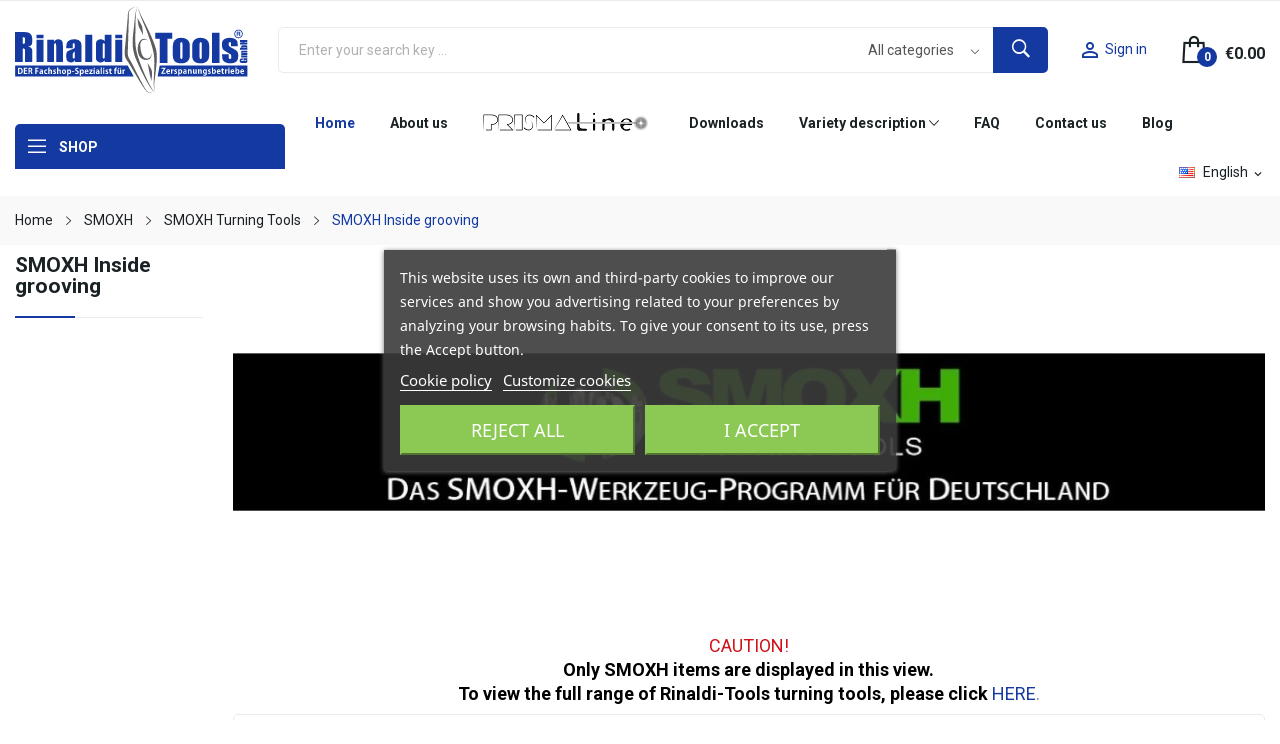

--- FILE ---
content_type: text/html; charset=utf-8
request_url: https://rinaldi-tools.com/en/329-smoxh-inside-grooving
body_size: 25106
content:
<!doctype html>
<html lang="en">

  <head>
    
      
  <meta charset="utf-8">


  <meta http-equiv="x-ua-compatible" content="ie=edge">



  <title>SMOXH Inside grooving</title>
  <meta name="description" content="CAUTION!Only SMOXH items are displayed in this view.To view the full range of Rinaldi-Tools turning tools, please click HERE.">
  <meta name="keywords" content="">
        <link rel="canonical" href="https://rinaldi-tools.com/en/329-smoxh-inside-grooving">
    
                  <link rel="alternate" href="https://rinaldi-tools.com/de/329-smoxh-innenstechen" hreflang="de">
                  <link rel="alternate" href="https://rinaldi-tools.com/en/329-smoxh-inside-grooving" hreflang="en-us">
        



  <meta name="viewport" content="width=device-width, initial-scale=1">



  <link rel="icon" type="image/vnd.microsoft.icon" href="https://rinaldi-tools.com/img/favicon.ico?1739803730">
  <link rel="shortcut icon" type="image/x-icon" href="https://rinaldi-tools.com/img/favicon.ico?1739803730">

 <script src="https://ajax.googleapis.com/ajax/libs/jquery/3.2.1/jquery.min.js"></script>

  



  	

  <script type="text/javascript">
        var CLOSE = "Close Categories";
        var MORE = "More Categories";
        var MQC_MODULE_MODAL = 0;
        var always_load_content = false;
        var hiBlogSettings = {"secureKey":"c782d3731e4ceec9b1c6268ed1f794f6","mainPageUrl":"https:\/\/rinaldi-tools.com\/en\/fachwissen","currentPage":"category","toc":false,"tocPosition":"top","tocFixed":false};
        var id_lang = 2;
        var ohm_confirmation = "Your request has been sent successfully";
        var ohm_frontcontroller = "https:\/\/rinaldi-tools.com\/en\/module\/ohmminqty\/requests?submitRequest=1";
        var ohm_id_lang = 2;
        var ohm_secureKey = "bb5dd5dc8f62343d280aa5f727a0818b";
        var plsaConfig = {"PLSA_SELECT_TEXT":"Please choose variant","PLSA_UNSELECTED_BEHAVIOR":2,"PLSA_PRESELECT_SINGLE":true,"PLSA_MISSING_SELECTIONS_MESSAGE":"The following options must be selected: [missing]","PLSA_MISSING_SELECTIONS_CLASSES":"alert alert-danger","PLSA_CONTAINER_SELECTOR":".product-actions","PLSA_QUICKVIEW_SELECTOR":".modal.quickview","PLSA_VARIANTS_SELECTOR":".product-variants-item","PLSA_SWATCH_GROUP_SELECTOR":".input-container","PLSA_SWATCH_SELECTOR":".color","PLSA_RADIO_GROUP_SELECTOR":".input-container","PLSA_RADIO_SELECTOR":".radio-label"};
        var possearch_image = 1;
        var possearch_number = 10;
        var prestashop = {"cart":{"products":[],"totals":{"total":{"type":"total","label":"Total (Minimum order value \u20ac30)","amount":0,"value":"\u20ac0.00"},"total_including_tax":{"type":"total","label":"Total (tax incl.)","amount":0,"value":"\u20ac0.00"},"total_excluding_tax":{"type":"total","label":"Total (tax excl.)","amount":0,"value":"\u20ac0.00"}},"subtotals":{"products":{"type":"products","label":"Subtotal","amount":0,"value":"\u20ac0.00"},"discounts":null,"shipping":{"type":"shipping","label":"Shipping (may vary by delivery address)","amount":0,"value":""},"tax":null},"products_count":0,"summary_string":"0 items","vouchers":{"allowed":1,"added":[]},"discounts":[],"minimalPurchase":30,"minimalPurchaseRequired":"A minimum shopping cart total of \u20ac30.00 (tax excl.) is required to validate your order. Current cart total is \u20ac0.00 (tax excl.)."},"currency":{"id":1,"name":"Euro","iso_code":"EUR","iso_code_num":"978","sign":"\u20ac"},"customer":{"lastname":null,"firstname":null,"email":null,"birthday":null,"newsletter":null,"newsletter_date_add":null,"optin":null,"website":null,"company":null,"siret":null,"ape":null,"is_logged":false,"gender":{"type":null,"name":null},"addresses":[]},"country":{"id_zone":11,"id_currency":0,"call_prefix":49,"iso_code":"DE","active":"1","contains_states":"0","need_identification_number":"0","need_zip_code":"1","zip_code_format":"NNNNN","display_tax_label":"1","name":"Deutschland","id":1},"language":{"name":"English (English)","iso_code":"en","locale":"en-US","language_code":"en-us","active":1,"is_rtl":0,"date_format_lite":"m\/d\/Y","date_format_full":"m\/d\/Y H:i:s","id":2},"page":{"title":"","canonical":"https:\/\/rinaldi-tools.com\/en\/329-smoxh-inside-grooving","meta":{"title":"SMOXH Inside grooving","description":"CAUTION!Only SMOXH items are displayed in this view.To view the full range of Rinaldi-Tools turning tools, please click\u00a0HERE.","keywords":"","robots":"index"},"page_name":"category","body_classes":{"lang-en":true,"lang-rtl":false,"country-DE":true,"currency-EUR":true,"layout-left-column":true,"page-category":true,"tax-display-enabled":true,"page-customer-account":false,"category-id-329":true,"category-SMOXH Inside grooving":true,"category-id-parent-322":true,"category-depth-level-4":true},"admin_notifications":[],"password-policy":{"feedbacks":{"0":"Very weak","1":"Weak","2":"Average","3":"Strong","4":"Very strong","Straight rows of keys are easy to guess":"Straight rows of keys are easy to guess","Short keyboard patterns are easy to guess":"Short keyboard patterns are easy to guess","Use a longer keyboard pattern with more turns":"Use a longer keyboard pattern with more turns","Repeats like \"aaa\" are easy to guess":"Repeats like \"aaa\" are easy to guess","Repeats like \"abcabcabc\" are only slightly harder to guess than \"abc\"":"Repeats like \"abcabcabc\" are only slightly harder to guess than \"abc\"","Sequences like abc or 6543 are easy to guess":"Sequences like \"abc\" or \"6543\" are easy to guess.","Recent years are easy to guess":"Recent years are easy to guess","Dates are often easy to guess":"Dates are often easy to guess","This is a top-10 common password":"This is a top-10 common password","This is a top-100 common password":"This is a top-100 common password","This is a very common password":"This is a very common password","This is similar to a commonly used password":"This is similar to a commonly used password","A word by itself is easy to guess":"A word by itself is easy to guess","Names and surnames by themselves are easy to guess":"Names and surnames by themselves are easy to guess","Common names and surnames are easy to guess":"Common names and surnames are easy to guess","Use a few words, avoid common phrases":"Use a few words, avoid common phrases","No need for symbols, digits, or uppercase letters":"No need for symbols, digits, or uppercase letters","Avoid repeated words and characters":"Avoid repeated words and characters","Avoid sequences":"Avoid sequences","Avoid recent years":"Avoid recent years","Avoid years that are associated with you":"Avoid years that are associated with you","Avoid dates and years that are associated with you":"Avoid dates and years that are associated with you","Capitalization doesn't help very much":"Capitalization doesn't help very much","All-uppercase is almost as easy to guess as all-lowercase":"All-uppercase is almost as easy to guess as all-lowercase","Reversed words aren't much harder to guess":"Reversed words aren't much harder to guess","Predictable substitutions like '@' instead of 'a' don't help very much":"Predictable substitutions like \"@\" instead of \"a\" don't help very much.","Add another word or two. Uncommon words are better.":"Add another word or two. Uncommon words are better."}}},"shop":{"name":"Rinaldi-Tools","logo":"https:\/\/rinaldi-tools.com\/img\/logo-1739803730.svg","stores_icon":"https:\/\/rinaldi-tools.com\/img\/logo_stores.png","favicon":"https:\/\/rinaldi-tools.com\/img\/favicon.ico"},"core_js_public_path":"\/themes\/","urls":{"base_url":"https:\/\/rinaldi-tools.com\/","current_url":"https:\/\/rinaldi-tools.com\/en\/329-smoxh-inside-grooving","shop_domain_url":"https:\/\/rinaldi-tools.com","img_ps_url":"https:\/\/rinaldi-tools.com\/img\/","img_cat_url":"https:\/\/rinaldi-tools.com\/img\/c\/","img_lang_url":"https:\/\/rinaldi-tools.com\/img\/l\/","img_prod_url":"https:\/\/rinaldi-tools.com\/img\/p\/","img_manu_url":"https:\/\/rinaldi-tools.com\/img\/m\/","img_sup_url":"https:\/\/rinaldi-tools.com\/img\/su\/","img_ship_url":"https:\/\/rinaldi-tools.com\/img\/s\/","img_store_url":"https:\/\/rinaldi-tools.com\/img\/st\/","img_col_url":"https:\/\/rinaldi-tools.com\/img\/co\/","img_url":"https:\/\/rinaldi-tools.com\/themes\/theme_grano4\/assets\/img\/","css_url":"https:\/\/rinaldi-tools.com\/themes\/theme_grano4\/assets\/css\/","js_url":"https:\/\/rinaldi-tools.com\/themes\/theme_grano4\/assets\/js\/","pic_url":"https:\/\/rinaldi-tools.com\/upload\/","theme_assets":"https:\/\/rinaldi-tools.com\/themes\/theme_grano4\/assets\/","theme_dir":"https:\/\/rinaldi-tools.com\/themes\/theme_grano4\/","pages":{"address":"https:\/\/rinaldi-tools.com\/en\/address","addresses":"https:\/\/rinaldi-tools.com\/en\/addresses","authentication":"https:\/\/rinaldi-tools.com\/en\/login","manufacturer":"https:\/\/rinaldi-tools.com\/en\/brands","cart":"https:\/\/rinaldi-tools.com\/en\/cart","category":"https:\/\/rinaldi-tools.com\/en\/index.php?controller=category","cms":"https:\/\/rinaldi-tools.com\/en\/index.php?controller=cms","contact":"https:\/\/rinaldi-tools.com\/en\/contact-us","discount":"https:\/\/rinaldi-tools.com\/en\/discount","guest_tracking":"https:\/\/rinaldi-tools.com\/en\/guest-tracking","history":"https:\/\/rinaldi-tools.com\/en\/order-history","identity":"https:\/\/rinaldi-tools.com\/en\/identity","index":"https:\/\/rinaldi-tools.com\/en\/","my_account":"https:\/\/rinaldi-tools.com\/en\/my-account","order_confirmation":"https:\/\/rinaldi-tools.com\/en\/order-confirmation","order_detail":"https:\/\/rinaldi-tools.com\/en\/index.php?controller=order-detail","order_follow":"https:\/\/rinaldi-tools.com\/en\/order-follow","order":"https:\/\/rinaldi-tools.com\/en\/order","order_return":"https:\/\/rinaldi-tools.com\/en\/index.php?controller=order-return","order_slip":"https:\/\/rinaldi-tools.com\/en\/credit-slip","pagenotfound":"https:\/\/rinaldi-tools.com\/en\/page-not-found","password":"https:\/\/rinaldi-tools.com\/en\/password-recovery","pdf_invoice":"https:\/\/rinaldi-tools.com\/en\/index.php?controller=pdf-invoice","pdf_order_return":"https:\/\/rinaldi-tools.com\/en\/index.php?controller=pdf-order-return","pdf_order_slip":"https:\/\/rinaldi-tools.com\/en\/index.php?controller=pdf-order-slip","prices_drop":"https:\/\/rinaldi-tools.com\/en\/prices-drop","product":"https:\/\/rinaldi-tools.com\/en\/index.php?controller=product","registration":"https:\/\/rinaldi-tools.com\/en\/index.php?controller=registration","search":"https:\/\/rinaldi-tools.com\/en\/search","sitemap":"https:\/\/rinaldi-tools.com\/en\/sitemap","stores":"https:\/\/rinaldi-tools.com\/en\/stores","supplier":"https:\/\/rinaldi-tools.com\/en\/supplier","new_products":"https:\/\/rinaldi-tools.com\/en\/new-products","brands":"https:\/\/rinaldi-tools.com\/en\/brands","register":"https:\/\/rinaldi-tools.com\/en\/index.php?controller=registration","order_login":"https:\/\/rinaldi-tools.com\/en\/order?login=1"},"alternative_langs":{"de":"https:\/\/rinaldi-tools.com\/de\/329-smoxh-innenstechen","en-us":"https:\/\/rinaldi-tools.com\/en\/329-smoxh-inside-grooving"},"actions":{"logout":"https:\/\/rinaldi-tools.com\/en\/?mylogout="},"no_picture_image":{"bySize":{"small_default":{"url":"https:\/\/rinaldi-tools.com\/img\/p\/en-default-small_default.jpg","width":98,"height":98},"cart_default":{"url":"https:\/\/rinaldi-tools.com\/img\/p\/en-default-cart_default.jpg","width":125,"height":125},"home_default":{"url":"https:\/\/rinaldi-tools.com\/img\/p\/en-default-home_default.jpg","width":360,"height":360},"medium_default":{"url":"https:\/\/rinaldi-tools.com\/img\/p\/en-default-medium_default.jpg","width":452,"height":452},"large_default":{"url":"https:\/\/rinaldi-tools.com\/img\/p\/en-default-large_default.jpg","width":800,"height":800}},"small":{"url":"https:\/\/rinaldi-tools.com\/img\/p\/en-default-small_default.jpg","width":98,"height":98},"medium":{"url":"https:\/\/rinaldi-tools.com\/img\/p\/en-default-home_default.jpg","width":360,"height":360},"large":{"url":"https:\/\/rinaldi-tools.com\/img\/p\/en-default-large_default.jpg","width":800,"height":800},"legend":""}},"configuration":{"display_taxes_label":true,"display_prices_tax_incl":false,"is_catalog":false,"show_prices":true,"opt_in":{"partner":false},"quantity_discount":{"type":"discount","label":"Unit price"},"voucher_enabled":1,"return_enabled":0},"field_required":[],"breadcrumb":{"links":[{"title":"Home","url":"https:\/\/rinaldi-tools.com\/en\/"},{"title":"SMOXH","url":"https:\/\/rinaldi-tools.com\/en\/321-smoxh"},{"title":"SMOXH Turning Tools","url":"https:\/\/rinaldi-tools.com\/en\/322-smoxh-turning-tools"},{"title":"SMOXH Inside grooving","url":"https:\/\/rinaldi-tools.com\/en\/329-smoxh-inside-grooving"}],"count":4},"link":{"protocol_link":"https:\/\/","protocol_content":"https:\/\/"},"time":1768997245,"static_token":"d27492050e433ed517a012567e830887","token":"a80d7c20907c801444c6c915035adcd7","debug":false};
        var prestashopFacebookAjaxController = "https:\/\/rinaldi-tools.com\/en\/module\/ps_facebook\/Ajax";
        var psemailsubscription_subscription = "https:\/\/rinaldi-tools.com\/en\/module\/ps_emailsubscription\/subscription";
        var ssIsCeInstalled = true;
        var xip_base_dir = "https:\/\/rinaldi-tools.com\/";
      </script>
		<link rel="stylesheet" href="https://rinaldi-tools.com/themes/theme_grano4/assets/css/theme.css" media="all">
		<link rel="stylesheet" href="https://rinaldi-tools.com/modules/ps_socialfollow/views/css/ps_socialfollow.css" media="all">
		<link rel="stylesheet" href="https://rinaldi-tools.com/modules/ps_searchbar/ps_searchbar.css" media="all">
		<link rel="stylesheet" href="https://fonts.googleapis.com/css2?family=Roboto:ital,wght@0,100;0,300;0,400;0,500;0,700;0,900;1,100;1,300;1,400;1,500;1,700;1,900&amp;display=swap" media="all">
		<link rel="stylesheet" href="https://rinaldi-tools.com/modules/lgcookieslaw/views/css/plugins/tooltipster/tooltipster.bundle.min.css" media="all">
		<link rel="stylesheet" href="https://rinaldi-tools.com/modules/lgcookieslaw/views/css/plugins/tooltipster/tooltipster.borderless.min.css" media="all">
		<link rel="stylesheet" href="https://rinaldi-tools.com/modules/lgcookieslaw/views/css/lgcookieslaw_1_1.css" media="all">
		<link rel="stylesheet" href="https://rinaldi-tools.com/modules/lgcookieslaw/views/css/front.css" media="all">
		<link rel="stylesheet" href="https://rinaldi-tools.com/modules/ets_superspeed/views/css/hide.css" media="all">
		<link rel="stylesheet" href="https://rinaldi-tools.com/modules/productcomments/views/css/productcomments.css" media="all">
		<link rel="stylesheet" href="https://rinaldi-tools.com/modules/revsliderprestashop/public/assets/css/rs6.css" media="all">
		<link rel="stylesheet" href="https://rinaldi-tools.com/modules/mqc/views/css/mqc.css" media="all">
		<link rel="stylesheet" href="https://rinaldi-tools.com/modules/plselectattribute/views/css/plsa-front.css" media="all">
		<link rel="stylesheet" href="https://rinaldi-tools.com/modules/hiblog/libs/flexslider/flexslider.css" media="all">
		<link rel="stylesheet" href="https://rinaldi-tools.com/modules/hiblog/views/css/owl/owl.carousel.min.css" media="all">
		<link rel="stylesheet" href="https://rinaldi-tools.com/modules/hiblog/views/css/owl/owl.theme.default.min.css" media="all">
		<link rel="stylesheet" href="https://rinaldi-tools.com/modules/hiblog/views/css/front.css" media="all">
		<link rel="stylesheet" href="https://rinaldi-tools.com/modules/hiblog/views/css/blogpost.css" media="all">
		<link rel="stylesheet" href="https://rinaldi-tools.com/modules/hiblog/views/css/blogposition.css" media="all">
		<link rel="stylesheet" href="https://rinaldi-tools.com/modules/hiblog/views/css/blogcategory.css" media="all">
		<link rel="stylesheet" href="https://rinaldi-tools.com/modules/hiblog/views/css/blogdesc.css" media="all">
		<link rel="stylesheet" href="https://rinaldi-tools.com/modules/hiblog/views/css/grid.css" media="all">
		<link rel="stylesheet" href="https://rinaldi-tools.com/modules/hiblog/views/css/custom.css" media="all">
		<link rel="stylesheet" href="https://rinaldi-tools.com/modules/posrotatorimg/css/posrotatorimg.css" media="all">
		<link rel="stylesheet" href="https://rinaldi-tools.com/modules/posthemeoptions/views/css/posthemeoptions_s_1.css" media="all">
		<link rel="stylesheet" href="https://rinaldi-tools.com/themes/theme_grano4/modules/posmegamenu//views/css/front.css" media="all">
		<link rel="stylesheet" href="https://rinaldi-tools.com/modules/posmegamenu/views/css/posmegamenu_s_1.css" media="all">
		<link rel="stylesheet" href="https://rinaldi-tools.com/themes/theme_grano4/modules/posvegamenu//views/css/front.css" media="all">
		<link rel="stylesheet" href="https://rinaldi-tools.com/modules/posvegamenu/views/css/posvegamenu_s_1.css" media="all">
		<link rel="stylesheet" href="https://rinaldi-tools.com/modules/ohmminqty/views/css/font-awesome.min.css" media="all">
		<link rel="stylesheet" href="https://rinaldi-tools.com/modules/ohmminqty/views/css/ohmminqty.css" media="all">
		<link rel="stylesheet" href="https://rinaldi-tools.com/js/jquery/ui/themes/base/minified/jquery-ui.min.css" media="all">
		<link rel="stylesheet" href="https://rinaldi-tools.com/js/jquery/ui/themes/base/minified/jquery.ui.theme.min.css" media="all">
		<link rel="stylesheet" href="https://rinaldi-tools.com/js/jquery/plugins/fancybox/jquery.fancybox.css" media="all">
		<link rel="stylesheet" href="https://rinaldi-tools.com/themes/theme_grano4/modules/possearchproducts/views/css/possearch.css" media="all">
		<link rel="stylesheet" href="https://rinaldi-tools.com/js/jquery/plugins/growl/jquery.growl.css" media="all">
		<link rel="stylesheet" href="https://rinaldi-tools.com/modules/amountbeforefreedelivery/views/css/amountbeforefreedelivery.css" media="all">
		<link rel="stylesheet" href="https://rinaldi-tools.com/modules/xipblog/css/xipblog.css" media="all">
		<link rel="stylesheet" href="https://rinaldi-tools.com/themes/theme_grano4/assets/css/custom.css" media="all">
	
	


        <link rel="preload" href="/modules/creativeelements/views/lib/ceicons/fonts/ceicons.woff2?8goggd" as="font" type="font/woff2" crossorigin>
        


  <script type="text/javascript">
var sp_link_base ='https://rinaldi-tools.com';
</script>
<style>

    </style>

<script type="text/javascript">
function renderDataAjax(jsonData)
{
    for (var key in jsonData) {
	    if(key=='java_script')
        {
            $('body').append(jsonData[key]);
        }
        else
            if($('#ets_speed_dy_'+key).length)
            {
                if($('#ets_speed_dy_'+key+' #layer_cart').length)
                {
                    $('#ets_speed_dy_'+key).before($('#ets_speed_dy_'+key+' #layer_cart').clone());
                    $('#ets_speed_dy_'+key+' #layer_cart').remove();
                    $('#layer_cart').before('<div class="layer_cart_overlay"></div>');
                }
                $('.ets_speed_dynamic_hook[id="ets_speed_dy_'+key+'"]').replaceWith(jsonData[key]);
            }
              
    }
    if($('#header .shopping_cart').length && $('#header .cart_block').length)
    {
        var shopping_cart = new HoverWatcher('#header .shopping_cart');
        var cart_block = new HoverWatcher('#header .cart_block');
        $("#header .shopping_cart a:first").hover(
    		function(){
    			if (ajaxCart.nb_total_products > 0 || parseInt($('.ajax_cart_quantity').html()) > 0)
    				$("#header .cart_block").stop(true, true).slideDown(450);
    		},
    		function(){
    			setTimeout(function(){
    				if (!shopping_cart.isHoveringOver() && !cart_block.isHoveringOver())
    					$("#header .cart_block").stop(true, true).slideUp(450);
    			}, 200);
    		}
    	);
    }
    if(typeof jsonData.custom_js!== undefined && jsonData.custom_js)
        $('head').append('<script src="'+sp_link_base+'/modules/ets_superspeed/views/js/script_custom.js">');
}
</script>

<style>
.layered_filter_ul .radio,.layered_filter_ul .checkbox {
    display: inline-block;
}
.ets_speed_dynamic_hook .cart-products-count{
    display:none!important;
}
.ets_speed_dynamic_hook .ajax_cart_quantity ,.ets_speed_dynamic_hook .ajax_cart_product_txt,.ets_speed_dynamic_hook .ajax_cart_product_txt_s{
    display:none!important;
}
.ets_speed_dynamic_hook .shopping_cart > a:first-child:after {
    display:none!important;
}
</style><script async src="https://www.googletagmanager.com/gtag/js?id=G-422QL6HH3J"></script>
<script>
  window.dataLayer = window.dataLayer || [];
  function gtag(){dataLayer.push(arguments);}
  gtag('js', new Date());
  gtag(
    'config',
    'G-422QL6HH3J',
    {
      'debug_mode':false
                      }
  );
</script>

<script type="text/javascript">
    
        var psv = 8.1;
        var blog_secure_key = 'c782d3731e4ceec9b1c6268ed1f794f6';
        var blog_front_controller_url = 'https://rinaldi-tools.com/en/fachwissen';
    
</script>



<style type="text/css">
.animation1 {
	 -webkit-transition-duration: 500ms !important;
    -moz-transition-duration: 500ms !important;
    -o-transition-duration: 500ms !important;
    transition-duration: 500ms !important;
}

</style><script type="text/javascript">
   var abfd_url = "https://rinaldi-tools.com/en/module/amountbeforefreedelivery/ajax";
</script> <style type="text/css">
    .ohm-wrapper .ohm-dialog {
        background-color:  !important ;
        color:  !important ;
        border-color:  !important ;
        width: px !important ;
        min-height: px !important ;
        height: px !important ;
    }

    .minqty-add-to-cart {
        /*transition: 0.3s;*/
    }

    .minqty-add-to-cart:hover {
        cursor: pointer;
        background-color: #ffffff36 !important;
    }

    div.alert {
        position: fixed;
        z-index: -9999;
        top: 20px;
        right: 20px;
        text-align: left;
    }

    div.alert.in {
        z-index: 9999
    }

    div.alert p {
        padding-left: 50px;
    }

    div.alert button.close {
        position: absolute;
        top: 2px;
        right: 8px;
    }

    .ohmminqty-checkout-block:hover {
        cursor: pointer;
        background-color: #ffffff36 !important;
    }
 </style>
 
<script type="text/javascript">
    var use_ohmdialog = "1";
    var minqtyproducts = '{"952":{"17796":{"minqty":10,"sellby":10,"allow_script":1},"17797":{"minqty":10,"sellby":10,"allow_script":1},"17798":{"minqty":10,"sellby":10,"allow_script":1},"17799":{"minqty":10,"sellby":10,"allow_script":1},"17800":{"minqty":10,"sellby":10,"allow_script":1},"17801":{"minqty":10,"sellby":10,"allow_script":1}},"1165":{"21521":{"minqty":10,"sellby":10,"allow_script":1}},"1164":{"21517":{"minqty":10,"sellby":10,"allow_script":1},"21518":{"minqty":10,"sellby":10,"allow_script":1}},"1096":{"20633":{"minqty":10,"sellby":10,"allow_script":1},"20634":{"minqty":10,"sellby":10,"allow_script":1}},"1069":{"20154":{"minqty":10,"sellby":10,"allow_script":1},"20157":{"minqty":10,"sellby":10,"allow_script":1},"20158":{"minqty":10,"sellby":10,"allow_script":1},"20159":{"minqty":10,"sellby":10,"allow_script":1},"20160":{"minqty":10,"sellby":10,"allow_script":1}},"1053":{"19201":{"minqty":10,"sellby":10,"allow_script":1},"19202":{"minqty":10,"sellby":10,"allow_script":1},"19203":{"minqty":10,"sellby":10,"allow_script":1},"19204":{"minqty":10,"sellby":10,"allow_script":1},"19205":{"minqty":10,"sellby":10,"allow_script":1},"19206":{"minqty":10,"sellby":10,"allow_script":1},"19207":{"minqty":10,"sellby":10,"allow_script":1},"19208":{"minqty":10,"sellby":10,"allow_script":1}},"1033":{"18904":{"minqty":10,"sellby":10,"allow_script":1},"18905":{"minqty":10,"sellby":10,"allow_script":1},"18906":{"minqty":10,"sellby":10,"allow_script":1}},"1031":{"18891":{"minqty":10,"sellby":10,"allow_script":1},"18893":{"minqty":10,"sellby":10,"allow_script":1},"18895":{"minqty":10,"sellby":10,"allow_script":1}},"962":{"17843":{"minqty":10,"sellby":10,"allow_script":1},"17844":{"minqty":10,"sellby":10,"allow_script":1}},"957":{"17826":{"minqty":10,"sellby":10,"allow_script":1},"17827":{"minqty":10,"sellby":10,"allow_script":1}},"955":{"17810":{"minqty":10,"sellby":10,"allow_script":1},"17811":{"minqty":10,"sellby":10,"allow_script":1}},"953":{"17803":{"minqty":10,"sellby":10,"allow_script":1},"17804":{"minqty":10,"sellby":10,"allow_script":1},"17806":{"minqty":10,"sellby":10,"allow_script":1}},"947":{"17776":{"minqty":10,"sellby":10,"allow_script":1},"17777":{"minqty":10,"sellby":10,"allow_script":1},"17778":{"minqty":10,"sellby":10,"allow_script":1},"17782":{"minqty":10,"sellby":10,"allow_script":1}},"929":{"17548":{"minqty":10,"sellby":10,"allow_script":1},"17549":{"minqty":10,"sellby":10,"allow_script":1},"17550":{"minqty":10,"sellby":10,"allow_script":1},"17551":{"minqty":10,"sellby":10,"allow_script":1},"17552":{"minqty":10,"sellby":10,"allow_script":1},"17553":{"minqty":10,"sellby":10,"allow_script":1},"17554":{"minqty":10,"sellby":10,"allow_script":1},"17555":{"minqty":10,"sellby":10,"allow_script":1},"17556":{"minqty":10,"sellby":10,"allow_script":1},"17557":{"minqty":10,"sellby":10,"allow_script":1},"17558":{"minqty":10,"sellby":10,"allow_script":1},"17559":{"minqty":10,"sellby":10,"allow_script":1},"17560":{"minqty":10,"sellby":10,"allow_script":1},"17561":{"minqty":10,"sellby":10,"allow_script":1},"17562":{"minqty":10,"sellby":10,"allow_script":1},"17563":{"minqty":10,"sellby":10,"allow_script":1},"17564":{"minqty":10,"sellby":10,"allow_script":1},"17565":{"minqty":10,"sellby":10,"allow_script":1},"17566":{"minqty":10,"sellby":10,"allow_script":1},"17567":{"minqty":10,"sellby":10,"allow_script":1}},"927":{"17418":{"minqty":10,"sellby":10,"allow_script":1},"17419":{"minqty":10,"sellby":10,"allow_script":1},"17420":{"minqty":10,"sellby":10,"allow_script":1}},"926":{"17407":{"minqty":10,"sellby":10,"allow_script":1},"17408":{"minqty":10,"sellby":10,"allow_script":1},"17409":{"minqty":10,"sellby":10,"allow_script":1},"17410":{"minqty":10,"sellby":10,"allow_script":1},"17411":{"minqty":10,"sellby":10,"allow_script":1},"17412":{"minqty":10,"sellby":10,"allow_script":1}},"870":{"15510":{"minqty":10,"sellby":10,"allow_script":1},"15511":{"minqty":10,"sellby":10,"allow_script":1},"15512":{"minqty":10,"sellby":10,"allow_script":1},"15513":{"minqty":10,"sellby":10,"allow_script":1},"15514":{"minqty":10,"sellby":10,"allow_script":1},"15515":{"minqty":10,"sellby":10,"allow_script":1},"15516":{"minqty":10,"sellby":10,"allow_script":1}},"869":{"15504":{"minqty":10,"sellby":10,"allow_script":1},"15505":{"minqty":10,"sellby":10,"allow_script":1},"15506":{"minqty":10,"sellby":10,"allow_script":1},"15507":{"minqty":10,"sellby":10,"allow_script":1},"15508":{"minqty":10,"sellby":10,"allow_script":1},"15509":{"minqty":10,"sellby":10,"allow_script":1}},"868":{"15501":{"minqty":10,"sellby":10,"allow_script":1},"15502":{"minqty":10,"sellby":10,"allow_script":1}},"755":{"14934":{"minqty":10,"sellby":10,"allow_script":1},"14935":{"minqty":10,"sellby":10,"allow_script":1}},"754":{"14928":{"minqty":10,"sellby":10,"allow_script":1},"14929":{"minqty":10,"sellby":10,"allow_script":1},"14930":{"minqty":10,"sellby":10,"allow_script":1},"14931":{"minqty":10,"sellby":10,"allow_script":1},"14932":{"minqty":10,"sellby":10,"allow_script":1}},"753":{"14924":{"minqty":10,"sellby":10,"allow_script":1},"14925":{"minqty":10,"sellby":10,"allow_script":1},"14926":{"minqty":10,"sellby":10,"allow_script":1},"15497":{"minqty":10,"sellby":10,"allow_script":1},"15498":{"minqty":10,"sellby":10,"allow_script":1}},"752":{"0":{"minqty":10,"sellby":10,"allow_script":1},"24069":{"minqty":10,"sellby":10,"allow_script":1}},"683":{"13224":{"minqty":10,"sellby":10,"allow_script":1},"13225":{"minqty":10,"sellby":10,"allow_script":1}},"682":{"13218":{"minqty":10,"sellby":10,"allow_script":1},"13219":{"minqty":10,"sellby":10,"allow_script":1}},"681":{"13211":{"minqty":10,"sellby":10,"allow_script":1},"13212":{"minqty":10,"sellby":10,"allow_script":1},"13213":{"minqty":10,"sellby":10,"allow_script":1}},"680":{"13205":{"minqty":10,"sellby":10,"allow_script":1},"13206":{"minqty":10,"sellby":10,"allow_script":1},"13209":{"minqty":10,"sellby":10,"allow_script":1}},"679":{"13199":{"minqty":10,"sellby":10,"allow_script":1},"13200":{"minqty":10,"sellby":10,"allow_script":1},"15445":{"minqty":10,"sellby":10,"allow_script":1}},"677":{"13189":{"minqty":2,"sellby":2,"allow_script":1},"13190":{"minqty":2,"sellby":2,"allow_script":1},"13191":{"minqty":2,"sellby":2,"allow_script":1},"13192":{"minqty":2,"sellby":2,"allow_script":1},"13193":{"minqty":2,"sellby":2,"allow_script":1}},"676":{"13186":{"minqty":2,"sellby":2,"allow_script":1},"13188":{"minqty":2,"sellby":2,"allow_script":1}},"675":{"13179":{"minqty":2,"sellby":2,"allow_script":1},"13180":{"minqty":2,"sellby":2,"allow_script":1},"13181":{"minqty":2,"sellby":2,"allow_script":1},"13182":{"minqty":2,"sellby":2,"allow_script":1},"13183":{"minqty":2,"sellby":2,"allow_script":1}},"674":{"13169":{"minqty":2,"sellby":2,"allow_script":1},"13170":{"minqty":2,"sellby":2,"allow_script":1},"13171":{"minqty":2,"sellby":2,"allow_script":1},"13172":{"minqty":2,"sellby":2,"allow_script":1},"13173":{"minqty":2,"sellby":2,"allow_script":1}},"673":{"13164":{"minqty":2,"sellby":2,"allow_script":1},"13165":{"minqty":2,"sellby":2,"allow_script":1},"13166":{"minqty":2,"sellby":2,"allow_script":1},"13167":{"minqty":2,"sellby":2,"allow_script":1},"13168":{"minqty":2,"sellby":2,"allow_script":1}},"672":{"13156":{"minqty":2,"sellby":2,"allow_script":1},"13157":{"minqty":2,"sellby":2,"allow_script":1},"13158":{"minqty":2,"sellby":2,"allow_script":1}},"671":{"13152":{"minqty":2,"sellby":2,"allow_script":1},"13153":{"minqty":2,"sellby":2,"allow_script":1},"13154":{"minqty":2,"sellby":2,"allow_script":1}},"670":{"13146":{"minqty":2,"sellby":2,"allow_script":1},"13147":{"minqty":2,"sellby":2,"allow_script":1},"13148":{"minqty":2,"sellby":2,"allow_script":1},"13149":{"minqty":2,"sellby":2,"allow_script":1},"13150":{"minqty":2,"sellby":2,"allow_script":1}},"669":{"13141":{"minqty":2,"sellby":2,"allow_script":1},"13142":{"minqty":2,"sellby":2,"allow_script":1},"13143":{"minqty":2,"sellby":2,"allow_script":1},"13144":{"minqty":2,"sellby":2,"allow_script":1},"13145":{"minqty":2,"sellby":2,"allow_script":1},"17423":{"minqty":2,"sellby":2,"allow_script":1}},"648":{"12935":{"minqty":10,"sellby":10,"allow_script":1},"12936":{"minqty":10,"sellby":10,"allow_script":1}},"647":{"12939":{"minqty":10,"sellby":10,"allow_script":1},"12940":{"minqty":10,"sellby":10,"allow_script":1}},"646":{"12929":{"minqty":10,"sellby":10,"allow_script":1},"12930":{"minqty":10,"sellby":10,"allow_script":1}},"640":{"12362":{"minqty":10,"sellby":10,"allow_script":1},"12363":{"minqty":10,"sellby":10,"allow_script":1}},"639":{"12358":{"minqty":10,"sellby":10,"allow_script":1},"12359":{"minqty":10,"sellby":10,"allow_script":1},"12360":{"minqty":10,"sellby":10,"allow_script":1},"12361":{"minqty":10,"sellby":10,"allow_script":1}},"638":{"12334":{"minqty":10,"sellby":10,"allow_script":1},"12335":{"minqty":10,"sellby":10,"allow_script":1},"12336":{"minqty":10,"sellby":10,"allow_script":1},"12337":{"minqty":10,"sellby":10,"allow_script":1},"12338":{"minqty":10,"sellby":10,"allow_script":1}},"637":{"12339":{"minqty":10,"sellby":10,"allow_script":1},"12340":{"minqty":10,"sellby":10,"allow_script":1},"12341":{"minqty":10,"sellby":10,"allow_script":1},"12342":{"minqty":10,"sellby":10,"allow_script":1},"12343":{"minqty":10,"sellby":10,"allow_script":1},"14933":{"minqty":10,"sellby":10,"allow_script":1}},"636":{"12344":{"minqty":10,"sellby":10,"allow_script":1},"12345":{"minqty":10,"sellby":10,"allow_script":1},"12346":{"minqty":10,"sellby":10,"allow_script":1},"12347":{"minqty":10,"sellby":10,"allow_script":1},"12348":{"minqty":10,"sellby":10,"allow_script":1}},"635":{"12349":{"minqty":10,"sellby":10,"allow_script":1},"12350":{"minqty":10,"sellby":10,"allow_script":1},"12351":{"minqty":10,"sellby":10,"allow_script":1},"12352":{"minqty":10,"sellby":10,"allow_script":1},"12353":{"minqty":10,"sellby":10,"allow_script":1}},"614":{"16031":{"minqty":10,"sellby":10,"allow_script":1},"16032":{"minqty":10,"sellby":10,"allow_script":1},"16033":{"minqty":10,"sellby":10,"allow_script":1}},"613":{"11659":{"minqty":10,"sellby":10,"allow_script":1},"11662":{"minqty":10,"sellby":10,"allow_script":1}},"612":{"20956":{"minqty":10,"sellby":10,"allow_script":1},"20957":{"minqty":10,"sellby":10,"allow_script":1},"20958":{"minqty":10,"sellby":10,"allow_script":1},"20959":{"minqty":10,"sellby":10,"allow_script":1},"20960":{"minqty":10,"sellby":10,"allow_script":1},"20961":{"minqty":10,"sellby":10,"allow_script":1},"20962":{"minqty":10,"sellby":10,"allow_script":1},"20963":{"minqty":10,"sellby":10,"allow_script":1},"20964":{"minqty":10,"sellby":10,"allow_script":1},"20965":{"minqty":10,"sellby":10,"allow_script":1},"20966":{"minqty":10,"sellby":10,"allow_script":1},"20967":{"minqty":10,"sellby":10,"allow_script":1},"20968":{"minqty":10,"sellby":10,"allow_script":1},"20969":{"minqty":10,"sellby":10,"allow_script":1},"20970":{"minqty":10,"sellby":10,"allow_script":1},"20971":{"minqty":10,"sellby":10,"allow_script":1},"20972":{"minqty":10,"sellby":10,"allow_script":1},"20973":{"minqty":10,"sellby":10,"allow_script":1},"20974":{"minqty":10,"sellby":10,"allow_script":1},"20975":{"minqty":10,"sellby":10,"allow_script":1}},"611":{"11629":{"minqty":10,"sellby":10,"allow_script":1},"11630":{"minqty":10,"sellby":10,"allow_script":1},"11642":{"minqty":10,"sellby":10,"allow_script":1}},"610":{"11619":{"minqty":10,"sellby":10,"allow_script":1},"11620":{"minqty":10,"sellby":10,"allow_script":1},"11627":{"minqty":10,"sellby":10,"allow_script":1}},"605":{"11613":{"minqty":10,"sellby":10,"allow_script":1},"11614":{"minqty":10,"sellby":10,"allow_script":1}},"604":{"11603":{"minqty":10,"sellby":10,"allow_script":1},"11604":{"minqty":10,"sellby":10,"allow_script":1},"11605":{"minqty":10,"sellby":10,"allow_script":1}},"602":{"11597":{"minqty":10,"sellby":10,"allow_script":1},"11598":{"minqty":10,"sellby":10,"allow_script":1},"11599":{"minqty":10,"sellby":10,"allow_script":1},"11600":{"minqty":10,"sellby":10,"allow_script":1}},"600":{"11591":{"minqty":10,"sellby":10,"allow_script":1},"11592":{"minqty":10,"sellby":10,"allow_script":1}},"599":{"11589":{"minqty":10,"sellby":10,"allow_script":1},"11590":{"minqty":10,"sellby":10,"allow_script":1}},"598":{"11587":{"minqty":10,"sellby":10,"allow_script":1},"11588":{"minqty":10,"sellby":10,"allow_script":1}},"597":{"11577":{"minqty":10,"sellby":10,"allow_script":1},"11578":{"minqty":10,"sellby":10,"allow_script":1}},"596":{"11575":{"minqty":10,"sellby":10,"allow_script":1},"11576":{"minqty":10,"sellby":10,"allow_script":1}},"595":{"11573":{"minqty":10,"sellby":10,"allow_script":1},"11574":{"minqty":10,"sellby":10,"allow_script":1}},"585":{"10989":{"minqty":10,"sellby":10,"allow_script":1},"10990":{"minqty":10,"sellby":10,"allow_script":1},"10991":{"minqty":10,"sellby":10,"allow_script":1},"10992":{"minqty":10,"sellby":10,"allow_script":1},"10993":{"minqty":10,"sellby":10,"allow_script":1},"10994":{"minqty":10,"sellby":10,"allow_script":1}},"579":{"10951":{"minqty":10,"sellby":10,"allow_script":1},"10952":{"minqty":10,"sellby":10,"allow_script":1}},"578":{"10948":{"minqty":10,"sellby":10,"allow_script":1},"10949":{"minqty":10,"sellby":10,"allow_script":1},"10950":{"minqty":10,"sellby":10,"allow_script":1}},"577":{"10945":{"minqty":2,"sellby":2,"allow_script":1},"10946":{"minqty":2,"sellby":2,"allow_script":1},"10947":{"minqty":2,"sellby":2,"allow_script":1}},"576":{"10941":{"minqty":2,"sellby":2,"allow_script":1},"10942":{"minqty":2,"sellby":2,"allow_script":1},"10943":{"minqty":2,"sellby":2,"allow_script":1},"10944":{"minqty":2,"sellby":2,"allow_script":1}},"575":{"10939":{"minqty":2,"sellby":2,"allow_script":1},"10940":{"minqty":2,"sellby":2,"allow_script":1}},"574":{"10934":{"minqty":2,"sellby":2,"allow_script":1},"10935":{"minqty":2,"sellby":2,"allow_script":1},"10936":{"minqty":2,"sellby":2,"allow_script":1},"10937":{"minqty":2,"sellby":2,"allow_script":1},"10938":{"minqty":2,"sellby":2,"allow_script":1}},"573":{"10927":{"minqty":2,"sellby":2,"allow_script":1},"10928":{"minqty":2,"sellby":2,"allow_script":1},"10929":{"minqty":2,"sellby":2,"allow_script":1},"10930":{"minqty":2,"sellby":2,"allow_script":1},"10931":{"minqty":2,"sellby":2,"allow_script":1},"10932":{"minqty":2,"sellby":2,"allow_script":1},"10933":{"minqty":2,"sellby":2,"allow_script":1},"17421":{"minqty":2,"sellby":2,"allow_script":1},"17422":{"minqty":2,"sellby":2,"allow_script":1}},"572":{"10923":{"minqty":2,"sellby":2,"allow_script":1},"10924":{"minqty":2,"sellby":2,"allow_script":1}},"571":{"10908":{"minqty":2,"sellby":2,"allow_script":1},"10909":{"minqty":2,"sellby":2,"allow_script":1}},"553":{"15479":{"minqty":10,"sellby":10,"allow_script":1},"15480":{"minqty":10,"sellby":10,"allow_script":1}},"533":{"9995":{"minqty":10,"sellby":10,"allow_script":1},"9996":{"minqty":10,"sellby":10,"allow_script":1},"9997":{"minqty":10,"sellby":10,"allow_script":1},"9998":{"minqty":10,"sellby":10,"allow_script":1},"9999":{"minqty":10,"sellby":10,"allow_script":1},"10000":{"minqty":10,"sellby":10,"allow_script":1},"10001":{"minqty":10,"sellby":10,"allow_script":1},"10002":{"minqty":10,"sellby":10,"allow_script":1}},"478":{"12880":{"minqty":10,"sellby":10,"allow_script":1},"12881":{"minqty":10,"sellby":10,"allow_script":1}},"391":{"7908":{"minqty":10,"sellby":10,"allow_script":1},"7909":{"minqty":10,"sellby":10,"allow_script":1},"7910":{"minqty":10,"sellby":10,"allow_script":1},"7911":{"minqty":10,"sellby":10,"allow_script":1},"7912":{"minqty":10,"sellby":10,"allow_script":1}},"377":{"7887":{"minqty":10,"sellby":10,"allow_script":1},"7888":{"minqty":10,"sellby":10,"allow_script":1},"7889":{"minqty":10,"sellby":10,"allow_script":1},"7890":{"minqty":10,"sellby":10,"allow_script":1}},"376":{"7882":{"minqty":10,"sellby":10,"allow_script":1},"7883":{"minqty":10,"sellby":10,"allow_script":1},"7884":{"minqty":10,"sellby":10,"allow_script":1},"7885":{"minqty":10,"sellby":10,"allow_script":1},"7886":{"minqty":10,"sellby":10,"allow_script":1}},"374":{"7877":{"minqty":10,"sellby":10,"allow_script":1},"7878":{"minqty":10,"sellby":10,"allow_script":1},"7879":{"minqty":10,"sellby":10,"allow_script":1},"7880":{"minqty":10,"sellby":10,"allow_script":1},"7881":{"minqty":10,"sellby":10,"allow_script":1}},"373":{"7875":{"minqty":10,"sellby":10,"allow_script":1},"7876":{"minqty":10,"sellby":10,"allow_script":1}},"372":{"7872":{"minqty":10,"sellby":10,"allow_script":1},"7873":{"minqty":10,"sellby":10,"allow_script":1},"7874":{"minqty":10,"sellby":10,"allow_script":1}},"365":{"7851":{"minqty":10,"sellby":10,"allow_script":1},"7852":{"minqty":10,"sellby":10,"allow_script":1}},"371":{"7867":{"minqty":10,"sellby":10,"allow_script":1},"7868":{"minqty":10,"sellby":10,"allow_script":1},"7869":{"minqty":10,"sellby":10,"allow_script":1},"7870":{"minqty":10,"sellby":10,"allow_script":1},"7871":{"minqty":10,"sellby":10,"allow_script":1},"17413":{"minqty":10,"sellby":10,"allow_script":1},"17414":{"minqty":10,"sellby":10,"allow_script":1},"17415":{"minqty":10,"sellby":10,"allow_script":1},"17416":{"minqty":10,"sellby":10,"allow_script":1},"17417":{"minqty":10,"sellby":10,"allow_script":1}},"370":{"7865":{"minqty":10,"sellby":10,"allow_script":1},"7866":{"minqty":10,"sellby":10,"allow_script":1}},"369":{"7862":{"minqty":10,"sellby":10,"allow_script":1},"7863":{"minqty":10,"sellby":10,"allow_script":1}},"368":{"7859":{"minqty":10,"sellby":10,"allow_script":1},"7860":{"minqty":10,"sellby":10,"allow_script":1},"7861":{"minqty":10,"sellby":10,"allow_script":1}},"367":{"7856":{"minqty":10,"sellby":10,"allow_script":1},"7857":{"minqty":10,"sellby":10,"allow_script":1},"7858":{"minqty":10,"sellby":10,"allow_script":1}},"366":{"7853":{"minqty":10,"sellby":10,"allow_script":1},"7854":{"minqty":10,"sellby":10,"allow_script":1},"7855":{"minqty":10,"sellby":10,"allow_script":1}},"364":{"7849":{"minqty":10,"sellby":10,"allow_script":1},"7850":{"minqty":10,"sellby":10,"allow_script":1}},"362":{"7846":{"minqty":10,"sellby":10,"allow_script":1},"7847":{"minqty":10,"sellby":10,"allow_script":1},"7848":{"minqty":10,"sellby":10,"allow_script":1}},"339":{"7236":{"minqty":10,"sellby":10,"allow_script":1},"7237":{"minqty":10,"sellby":10,"allow_script":1}},"335":{"7217":{"minqty":5,"sellby":5,"allow_script":1},"7218":{"minqty":5,"sellby":5,"allow_script":1},"7219":{"minqty":5,"sellby":5,"allow_script":1},"7220":{"minqty":5,"sellby":5,"allow_script":1},"7221":{"minqty":5,"sellby":5,"allow_script":1},"7222":{"minqty":5,"sellby":5,"allow_script":1}},"230":{"3283":{"minqty":10,"sellby":10,"allow_script":1},"3284":{"minqty":10,"sellby":10,"allow_script":1}},"231":{"3285":{"minqty":10,"sellby":10,"allow_script":1},"3286":{"minqty":10,"sellby":10,"allow_script":1},"3287":{"minqty":10,"sellby":10,"allow_script":1},"3288":{"minqty":10,"sellby":10,"allow_script":1},"3289":{"minqty":10,"sellby":10,"allow_script":1},"3290":{"minqty":10,"sellby":10,"allow_script":1}},"222":{"7241":{"minqty":10,"sellby":10,"allow_script":1},"7242":{"minqty":10,"sellby":10,"allow_script":1}},"219":{"3128":{"minqty":10,"sellby":10,"allow_script":1},"3129":{"minqty":10,"sellby":10,"allow_script":1},"3130":{"minqty":10,"sellby":10,"allow_script":1},"3131":{"minqty":10,"sellby":10,"allow_script":1}},"218":{"3124":{"minqty":10,"sellby":10,"allow_script":1},"3125":{"minqty":10,"sellby":10,"allow_script":1},"3127":{"minqty":10,"sellby":10,"allow_script":1}},"217":{"3118":{"minqty":10,"sellby":10,"allow_script":1},"3119":{"minqty":10,"sellby":10,"allow_script":1},"3120":{"minqty":10,"sellby":10,"allow_script":1},"3121":{"minqty":10,"sellby":10,"allow_script":1},"3122":{"minqty":10,"sellby":10,"allow_script":1},"3123":{"minqty":10,"sellby":10,"allow_script":1}},"216":{"3116":{"minqty":10,"sellby":10,"allow_script":1},"3117":{"minqty":10,"sellby":10,"allow_script":1}},"215":{"3110":{"minqty":10,"sellby":10,"allow_script":1},"3111":{"minqty":10,"sellby":10,"allow_script":1},"3112":{"minqty":10,"sellby":10,"allow_script":1},"3113":{"minqty":10,"sellby":10,"allow_script":1},"3114":{"minqty":10,"sellby":10,"allow_script":1},"3115":{"minqty":10,"sellby":10,"allow_script":1}},"214":{"3103":{"minqty":10,"sellby":10,"allow_script":1},"3104":{"minqty":10,"sellby":10,"allow_script":1},"3105":{"minqty":10,"sellby":10,"allow_script":1},"3106":{"minqty":10,"sellby":10,"allow_script":1},"3107":{"minqty":10,"sellby":10,"allow_script":1},"3108":{"minqty":10,"sellby":10,"allow_script":1},"3109":{"minqty":10,"sellby":10,"allow_script":1}},"213":{"3101":{"minqty":10,"sellby":10,"allow_script":1},"3102":{"minqty":10,"sellby":10,"allow_script":1}},"210":{"3099":{"minqty":10,"sellby":10,"allow_script":1},"3100":{"minqty":10,"sellby":10,"allow_script":1},"15478":{"minqty":10,"sellby":10,"allow_script":1}},"209":{"3096":{"minqty":10,"sellby":10,"allow_script":1},"3097":{"minqty":10,"sellby":10,"allow_script":1},"3098":{"minqty":10,"sellby":10,"allow_script":1}},"208":{"3090":{"minqty":10,"sellby":10,"allow_script":1},"3091":{"minqty":10,"sellby":10,"allow_script":1},"3092":{"minqty":10,"sellby":10,"allow_script":1},"3093":{"minqty":10,"sellby":10,"allow_script":1},"3094":{"minqty":10,"sellby":10,"allow_script":1},"3095":{"minqty":10,"sellby":10,"allow_script":1}},"207":{"3085":{"minqty":10,"sellby":10,"allow_script":1},"3086":{"minqty":10,"sellby":10,"allow_script":1},"3087":{"minqty":10,"sellby":10,"allow_script":1},"3088":{"minqty":10,"sellby":10,"allow_script":1},"3089":{"minqty":10,"sellby":10,"allow_script":1}},"206":{"3081":{"minqty":10,"sellby":10,"allow_script":1},"3082":{"minqty":10,"sellby":10,"allow_script":1},"3083":{"minqty":10,"sellby":10,"allow_script":1},"3084":{"minqty":10,"sellby":10,"allow_script":1}},"205":{"3075":{"minqty":10,"sellby":10,"allow_script":1},"3076":{"minqty":10,"sellby":10,"allow_script":1},"3077":{"minqty":10,"sellby":10,"allow_script":1},"3078":{"minqty":10,"sellby":10,"allow_script":1},"3079":{"minqty":10,"sellby":10,"allow_script":1},"3080":{"minqty":10,"sellby":10,"allow_script":1}},"201":{"3063":{"minqty":10,"sellby":10,"allow_script":1},"3064":{"minqty":10,"sellby":10,"allow_script":1},"3065":{"minqty":10,"sellby":10,"allow_script":1},"3066":{"minqty":10,"sellby":10,"allow_script":1},"18990":{"minqty":10,"sellby":10,"allow_script":1}},"199":{"3059":{"minqty":10,"sellby":10,"allow_script":1},"3061":{"minqty":10,"sellby":10,"allow_script":1},"3062":{"minqty":10,"sellby":10,"allow_script":1}},"198":{"12883":{"minqty":10,"sellby":10,"allow_script":1},"12884":{"minqty":10,"sellby":10,"allow_script":1}},"196":{"3035":{"minqty":10,"sellby":10,"allow_script":1},"3036":{"minqty":10,"sellby":10,"allow_script":1},"3037":{"minqty":10,"sellby":10,"allow_script":1},"3038":{"minqty":10,"sellby":10,"allow_script":1},"3039":{"minqty":10,"sellby":10,"allow_script":1},"3040":{"minqty":10,"sellby":10,"allow_script":1}},"195":{"3020":{"minqty":10,"sellby":10,"allow_script":1},"3021":{"minqty":10,"sellby":10,"allow_script":1},"3022":{"minqty":10,"sellby":10,"allow_script":1},"3023":{"minqty":10,"sellby":10,"allow_script":1},"3024":{"minqty":10,"sellby":10,"allow_script":1},"3025":{"minqty":10,"sellby":10,"allow_script":1}},"189":{"2973":{"minqty":10,"sellby":10,"allow_script":1},"2974":{"minqty":10,"sellby":10,"allow_script":1},"2975":{"minqty":10,"sellby":10,"allow_script":1},"2976":{"minqty":10,"sellby":10,"allow_script":1},"2977":{"minqty":10,"sellby":10,"allow_script":1},"2978":{"minqty":10,"sellby":10,"allow_script":1},"2979":{"minqty":10,"sellby":10,"allow_script":1}},"187":{"2953":{"minqty":10,"sellby":10,"allow_script":1},"2954":{"minqty":10,"sellby":10,"allow_script":1},"2955":{"minqty":10,"sellby":10,"allow_script":1},"2956":{"minqty":10,"sellby":10,"allow_script":1},"2957":{"minqty":10,"sellby":10,"allow_script":1},"2958":{"minqty":10,"sellby":10,"allow_script":1},"2959":{"minqty":10,"sellby":10,"allow_script":1},"2960":{"minqty":10,"sellby":10,"allow_script":1}},"185":{"2928":{"minqty":10,"sellby":10,"allow_script":1},"2929":{"minqty":10,"sellby":10,"allow_script":1},"2930":{"minqty":10,"sellby":10,"allow_script":1},"2931":{"minqty":10,"sellby":10,"allow_script":1},"2932":{"minqty":10,"sellby":10,"allow_script":1},"2933":{"minqty":10,"sellby":10,"allow_script":1},"2934":{"minqty":10,"sellby":10,"allow_script":1},"2935":{"minqty":10,"sellby":10,"allow_script":1}},"181":{"2882":{"minqty":10,"sellby":10,"allow_script":1},"2883":{"minqty":10,"sellby":10,"allow_script":1},"2884":{"minqty":10,"sellby":10,"allow_script":1},"2885":{"minqty":10,"sellby":10,"allow_script":1},"2886":{"minqty":10,"sellby":10,"allow_script":1},"2887":{"minqty":10,"sellby":10,"allow_script":1},"2888":{"minqty":10,"sellby":10,"allow_script":1},"2889":{"minqty":10,"sellby":10,"allow_script":1}},"180":{"2859":{"minqty":10,"sellby":10,"allow_script":1},"2860":{"minqty":10,"sellby":10,"allow_script":1},"2861":{"minqty":10,"sellby":10,"allow_script":1},"2862":{"minqty":10,"sellby":10,"allow_script":1},"2863":{"minqty":10,"sellby":10,"allow_script":1},"2864":{"minqty":10,"sellby":10,"allow_script":1},"2865":{"minqty":10,"sellby":10,"allow_script":1}},"179":{"2857":{"minqty":10,"sellby":10,"allow_script":1},"2858":{"minqty":10,"sellby":10,"allow_script":1},"8701":{"minqty":10,"sellby":10,"allow_script":1},"8702":{"minqty":10,"sellby":10,"allow_script":1}},"178":{"2853":{"minqty":10,"sellby":10,"allow_script":1},"2854":{"minqty":10,"sellby":10,"allow_script":1},"7864":{"minqty":10,"sellby":10,"allow_script":1}},"173":{"2845":{"minqty":10,"sellby":10,"allow_script":1},"2846":{"minqty":10,"sellby":10,"allow_script":1},"2847":{"minqty":10,"sellby":10,"allow_script":1},"2848":{"minqty":10,"sellby":10,"allow_script":1}},"171":{"2841":{"minqty":10,"sellby":10,"allow_script":1},"2842":{"minqty":10,"sellby":10,"allow_script":1},"2843":{"minqty":10,"sellby":10,"allow_script":1},"2844":{"minqty":10,"sellby":10,"allow_script":1}},"116":{"2767":{"minqty":10,"sellby":10,"allow_script":1},"2768":{"minqty":10,"sellby":10,"allow_script":1},"2769":{"minqty":10,"sellby":10,"allow_script":1},"2770":{"minqty":10,"sellby":10,"allow_script":1},"2771":{"minqty":10,"sellby":10,"allow_script":1}},"113":{"0":{"minqty":10,"sellby":10,"allow_script":1},"24252":{"minqty":10,"sellby":10,"allow_script":1}},"68":{"2823":{"minqty":5,"sellby":5,"allow_script":1},"2824":{"minqty":5,"sellby":5,"allow_script":1},"2825":{"minqty":5,"sellby":5,"allow_script":1},"2826":{"minqty":5,"sellby":5,"allow_script":1},"2827":{"minqty":5,"sellby":5,"allow_script":1},"2828":{"minqty":5,"sellby":5,"allow_script":1}},"1167":{"21524":{"minqty":10,"sellby":10,"allow_script":1},"21525":{"minqty":10,"sellby":10,"allow_script":1},"21531":{"minqty":10,"sellby":10,"allow_script":1}},"1066":{"20124":{"minqty":10,"sellby":10,"allow_script":1},"20125":{"minqty":10,"sellby":10,"allow_script":1},"26755":{"minqty":10,"sellby":10,"allow_script":1},"26756":{"minqty":10,"sellby":10,"allow_script":1},"26757":{"minqty":10,"sellby":10,"allow_script":1}},"1050":{"19175":{"minqty":10,"sellby":10,"allow_script":1},"19178":{"minqty":10,"sellby":10,"allow_script":1}},"1049":{"19173":{"minqty":10,"sellby":10,"allow_script":1},"19174":{"minqty":10,"sellby":10,"allow_script":1},"21526":{"minqty":10,"sellby":10,"allow_script":1},"21527":{"minqty":10,"sellby":10,"allow_script":1},"21528":{"minqty":10,"sellby":10,"allow_script":1}},"1048":{"19169":{"minqty":10,"sellby":10,"allow_script":1},"19172":{"minqty":10,"sellby":10,"allow_script":1}},"1047":{"19165":{"minqty":10,"sellby":10,"allow_script":1},"19168":{"minqty":10,"sellby":10,"allow_script":1}},"751":{"14919":{"minqty":10,"sellby":10,"allow_script":1},"14920":{"minqty":10,"sellby":10,"allow_script":1},"14921":{"minqty":10,"sellby":10,"allow_script":1}},"744":{"14869":{"minqty":10,"sellby":10,"allow_script":1},"14871":{"minqty":10,"sellby":10,"allow_script":1},"23827":{"minqty":10,"sellby":10,"allow_script":1}},"709":{"14852":{"minqty":10,"sellby":10,"allow_script":1},"14853":{"minqty":10,"sellby":10,"allow_script":1},"14854":{"minqty":10,"sellby":10,"allow_script":1}},"708":{"14848":{"minqty":10,"sellby":10,"allow_script":1},"14849":{"minqty":10,"sellby":10,"allow_script":1},"14850":{"minqty":10,"sellby":10,"allow_script":1},"14851":{"minqty":10,"sellby":10,"allow_script":1}},"707":{"14845":{"minqty":10,"sellby":10,"allow_script":1},"14846":{"minqty":10,"sellby":10,"allow_script":1},"14847":{"minqty":10,"sellby":10,"allow_script":1}},"705":{"14831":{"minqty":10,"sellby":10,"allow_script":1},"14832":{"minqty":10,"sellby":10,"allow_script":1},"14833":{"minqty":10,"sellby":10,"allow_script":1},"14834":{"minqty":10,"sellby":10,"allow_script":1}},"704":{"14829":{"minqty":10,"sellby":10,"allow_script":1},"14830":{"minqty":10,"sellby":10,"allow_script":1}},"703":{"14825":{"minqty":10,"sellby":10,"allow_script":1},"14826":{"minqty":10,"sellby":10,"allow_script":1},"14827":{"minqty":10,"sellby":10,"allow_script":1},"14828":{"minqty":10,"sellby":10,"allow_script":1}},"702":{"14821":{"minqty":10,"sellby":10,"allow_script":1},"14822":{"minqty":10,"sellby":10,"allow_script":1},"14823":{"minqty":10,"sellby":10,"allow_script":1},"14824":{"minqty":10,"sellby":10,"allow_script":1}},"701":{"14817":{"minqty":10,"sellby":10,"allow_script":1},"14818":{"minqty":10,"sellby":10,"allow_script":1},"14819":{"minqty":10,"sellby":10,"allow_script":1},"14820":{"minqty":10,"sellby":10,"allow_script":1}},"615":{"11669":{"minqty":10,"sellby":10,"allow_script":1},"11670":{"minqty":10,"sellby":10,"allow_script":1}},"586":{"10995":{"minqty":10,"sellby":10,"allow_script":1},"10996":{"minqty":10,"sellby":10,"allow_script":1},"10997":{"minqty":10,"sellby":10,"allow_script":1},"17775":{"minqty":10,"sellby":10,"allow_script":1}},"274":{"7163":{"minqty":10,"sellby":10,"allow_script":1},"7164":{"minqty":10,"sellby":10,"allow_script":1},"24470":{"minqty":10,"sellby":10,"allow_script":1},"24471":{"minqty":10,"sellby":10,"allow_script":1}},"102":{"2820":{"minqty":10,"sellby":10,"allow_script":1},"2821":{"minqty":10,"sellby":10,"allow_script":1},"2822":{"minqty":10,"sellby":10,"allow_script":1},"17702":{"minqty":10,"sellby":10,"allow_script":1}},"104":{"2782":{"minqty":5,"sellby":5,"allow_script":1},"2783":{"minqty":5,"sellby":5,"allow_script":1},"2784":{"minqty":5,"sellby":5,"allow_script":1},"2785":{"minqty":5,"sellby":5,"allow_script":1},"2786":{"minqty":5,"sellby":5,"allow_script":1},"2787":{"minqty":5,"sellby":5,"allow_script":1},"2788":{"minqty":5,"sellby":5,"allow_script":1},"2789":{"minqty":5,"sellby":5,"allow_script":1},"2790":{"minqty":5,"sellby":5,"allow_script":1},"2791":{"minqty":5,"sellby":5,"allow_script":1},"2792":{"minqty":5,"sellby":5,"allow_script":1},"2793":{"minqty":5,"sellby":5,"allow_script":1},"2794":{"minqty":5,"sellby":5,"allow_script":1},"2795":{"minqty":5,"sellby":5,"allow_script":1},"2796":{"minqty":5,"sellby":5,"allow_script":1},"2797":{"minqty":5,"sellby":5,"allow_script":1},"2798":{"minqty":5,"sellby":5,"allow_script":1},"2799":{"minqty":5,"sellby":5,"allow_script":1},"2800":{"minqty":5,"sellby":5,"allow_script":1},"2801":{"minqty":5,"sellby":5,"allow_script":1},"2802":{"minqty":5,"sellby":5,"allow_script":1},"2803":{"minqty":5,"sellby":5,"allow_script":1},"2804":{"minqty":5,"sellby":5,"allow_script":1},"2805":{"minqty":5,"sellby":5,"allow_script":1},"2806":{"minqty":5,"sellby":5,"allow_script":1},"2807":{"minqty":5,"sellby":5,"allow_script":1},"2808":{"minqty":5,"sellby":5,"allow_script":1},"2809":{"minqty":5,"sellby":5,"allow_script":1},"2810":{"minqty":5,"sellby":5,"allow_script":1},"2811":{"minqty":5,"sellby":5,"allow_script":1},"26413":{"minqty":5,"sellby":5,"allow_script":1}},"882":{"17447":{"minqty":5,"sellby":5,"allow_script":1},"17448":{"minqty":5,"sellby":5,"allow_script":1},"17449":{"minqty":5,"sellby":5,"allow_script":1},"17450":{"minqty":5,"sellby":5,"allow_script":1},"17451":{"minqty":5,"sellby":5,"allow_script":1},"17452":{"minqty":5,"sellby":5,"allow_script":1},"17453":{"minqty":5,"sellby":5,"allow_script":1},"17454":{"minqty":5,"sellby":5,"allow_script":1},"17455":{"minqty":5,"sellby":5,"allow_script":1},"17456":{"minqty":5,"sellby":5,"allow_script":1},"17457":{"minqty":5,"sellby":5,"allow_script":1},"17458":{"minqty":5,"sellby":5,"allow_script":1},"17459":{"minqty":5,"sellby":5,"allow_script":1},"17460":{"minqty":5,"sellby":5,"allow_script":1},"17461":{"minqty":5,"sellby":5,"allow_script":1},"17462":{"minqty":5,"sellby":5,"allow_script":1},"17463":{"minqty":5,"sellby":5,"allow_script":1},"17464":{"minqty":5,"sellby":5,"allow_script":1},"17465":{"minqty":5,"sellby":5,"allow_script":1},"17466":{"minqty":5,"sellby":5,"allow_script":1},"17467":{"minqty":5,"sellby":5,"allow_script":1},"17468":{"minqty":5,"sellby":5,"allow_script":1},"17469":{"minqty":5,"sellby":5,"allow_script":1},"17470":{"minqty":5,"sellby":5,"allow_script":1},"17475":{"minqty":5,"sellby":5,"allow_script":1},"17476":{"minqty":5,"sellby":5,"allow_script":1},"17479":{"minqty":5,"sellby":5,"allow_script":1},"17480":{"minqty":5,"sellby":5,"allow_script":1},"17481":{"minqty":5,"sellby":5,"allow_script":1},"17482":{"minqty":5,"sellby":5,"allow_script":1},"17483":{"minqty":5,"sellby":5,"allow_script":1},"17484":{"minqty":5,"sellby":5,"allow_script":1},"17485":{"minqty":5,"sellby":5,"allow_script":1},"17486":{"minqty":5,"sellby":5,"allow_script":1},"17487":{"minqty":5,"sellby":5,"allow_script":1},"17488":{"minqty":5,"sellby":5,"allow_script":1},"17495":{"minqty":5,"sellby":5,"allow_script":1},"17496":{"minqty":5,"sellby":5,"allow_script":1},"17499":{"minqty":5,"sellby":5,"allow_script":1}},"1088":{"20547":{"minqty":5,"sellby":5,"allow_script":1},"20548":{"minqty":5,"sellby":5,"allow_script":1},"20549":{"minqty":5,"sellby":5,"allow_script":1},"20550":{"minqty":5,"sellby":5,"allow_script":1},"20551":{"minqty":5,"sellby":5,"allow_script":1},"20552":{"minqty":5,"sellby":5,"allow_script":1},"20553":{"minqty":5,"sellby":5,"allow_script":1},"20554":{"minqty":5,"sellby":5,"allow_script":1},"20555":{"minqty":5,"sellby":5,"allow_script":1}},"1089":{"20518":{"minqty":5,"sellby":5,"allow_script":1},"20519":{"minqty":5,"sellby":5,"allow_script":1},"20520":{"minqty":5,"sellby":5,"allow_script":1},"20521":{"minqty":5,"sellby":5,"allow_script":1},"20524":{"minqty":5,"sellby":5,"allow_script":1},"20525":{"minqty":5,"sellby":5,"allow_script":1},"20536":{"minqty":5,"sellby":5,"allow_script":1},"20537":{"minqty":5,"sellby":5,"allow_script":1},"20538":{"minqty":5,"sellby":5,"allow_script":1},"20539":{"minqty":5,"sellby":5,"allow_script":1},"20540":{"minqty":5,"sellby":5,"allow_script":1},"20541":{"minqty":5,"sellby":5,"allow_script":1},"20544":{"minqty":5,"sellby":5,"allow_script":1},"20545":{"minqty":5,"sellby":5,"allow_script":1}},"1100":{"20679":{"minqty":10,"sellby":10,"allow_script":1}},"1087":{"20635":{"minqty":10,"sellby":10,"allow_script":1},"20636":{"minqty":10,"sellby":10,"allow_script":1}},"940":{"0":{"minqty":10,"sellby":10,"allow_script":1},"24242":{"minqty":10,"sellby":10,"allow_script":1}},"939":{"17690":{"minqty":10,"sellby":10,"allow_script":1},"17692":{"minqty":10,"sellby":10,"allow_script":1},"17693":{"minqty":10,"sellby":10,"allow_script":1}},"884":{"17535":{"minqty":10,"sellby":10,"allow_script":1},"17536":{"minqty":10,"sellby":10,"allow_script":1},"17537":{"minqty":10,"sellby":10,"allow_script":1},"17538":{"minqty":10,"sellby":10,"allow_script":1}},"871":{"15517":{"minqty":10,"sellby":10,"allow_script":1},"15518":{"minqty":10,"sellby":10,"allow_script":1},"15519":{"minqty":10,"sellby":10,"allow_script":1},"15520":{"minqty":10,"sellby":10,"allow_script":1},"15521":{"minqty":10,"sellby":10,"allow_script":1},"15522":{"minqty":10,"sellby":10,"allow_script":1},"17704":{"minqty":10,"sellby":10,"allow_script":1},"17705":{"minqty":10,"sellby":10,"allow_script":1}},"745":[{"minqty":10,"sellby":10,"allow_script":1}],"735":{"0":{"minqty":10,"sellby":10,"allow_script":1},"24223":{"minqty":10,"sellby":10,"allow_script":1}},"594":{"11546":{"minqty":10,"sellby":10,"allow_script":1},"11547":{"minqty":10,"sellby":10,"allow_script":1},"11548":{"minqty":10,"sellby":10,"allow_script":1},"11549":{"minqty":10,"sellby":10,"allow_script":1},"11550":{"minqty":10,"sellby":10,"allow_script":1},"11551":{"minqty":10,"sellby":10,"allow_script":1},"11552":{"minqty":10,"sellby":10,"allow_script":1},"11553":{"minqty":10,"sellby":10,"allow_script":1},"11554":{"minqty":10,"sellby":10,"allow_script":1},"11555":{"minqty":10,"sellby":10,"allow_script":1},"11556":{"minqty":10,"sellby":10,"allow_script":1},"11557":{"minqty":10,"sellby":10,"allow_script":1}},"505":{"0":{"minqty":10,"sellby":10,"allow_script":1},"24241":{"minqty":10,"sellby":10,"allow_script":1}},"395":{"0":{"minqty":10,"sellby":10,"allow_script":1},"24224":{"minqty":10,"sellby":10,"allow_script":1}},"378":{"7891":{"minqty":10,"sellby":10,"allow_script":1},"7892":{"minqty":10,"sellby":10,"allow_script":1},"7893":{"minqty":10,"sellby":10,"allow_script":1}},"338":{"7255":{"minqty":10,"sellby":10,"allow_script":1},"7256":{"minqty":10,"sellby":10,"allow_script":1}},"334":{"7159":{"minqty":10,"sellby":10,"allow_script":1},"7160":{"minqty":10,"sellby":10,"allow_script":1}},"332":{"7131":{"minqty":10,"sellby":10,"allow_script":1},"7132":{"minqty":10,"sellby":10,"allow_script":1},"7133":{"minqty":10,"sellby":10,"allow_script":1},"7134":{"minqty":10,"sellby":10,"allow_script":1},"7135":{"minqty":10,"sellby":10,"allow_script":1},"7136":{"minqty":10,"sellby":10,"allow_script":1},"18948":{"minqty":10,"sellby":10,"allow_script":1},"18949":{"minqty":10,"sellby":10,"allow_script":1}},"302":{"6886":{"minqty":10,"sellby":10,"allow_script":1},"6888":{"minqty":10,"sellby":10,"allow_script":1},"6889":{"minqty":10,"sellby":10,"allow_script":1},"6890":{"minqty":10,"sellby":10,"allow_script":1},"6891":{"minqty":10,"sellby":10,"allow_script":1},"6892":{"minqty":10,"sellby":10,"allow_script":1}},"301":{"7153":{"minqty":10,"sellby":10,"allow_script":1},"7154":{"minqty":10,"sellby":10,"allow_script":1},"7155":{"minqty":10,"sellby":10,"allow_script":1},"7156":{"minqty":10,"sellby":10,"allow_script":1}},"300":{"6982":{"minqty":10,"sellby":10,"allow_script":1},"6983":{"minqty":10,"sellby":10,"allow_script":1},"6984":{"minqty":10,"sellby":10,"allow_script":1},"6985":{"minqty":10,"sellby":10,"allow_script":1},"6986":{"minqty":10,"sellby":10,"allow_script":1},"17443":{"minqty":10,"sellby":10,"allow_script":1}},"295":{"20701":{"minqty":10,"sellby":10,"allow_script":1},"20702":{"minqty":10,"sellby":10,"allow_script":1}},"291":{"7202":{"minqty":10,"sellby":10,"allow_script":1},"7203":{"minqty":10,"sellby":10,"allow_script":1},"7204":{"minqty":10,"sellby":10,"allow_script":1},"7205":{"minqty":10,"sellby":10,"allow_script":1},"7206":{"minqty":10,"sellby":10,"allow_script":1},"7207":{"minqty":10,"sellby":10,"allow_script":1},"7208":{"minqty":10,"sellby":10,"allow_script":1},"7209":{"minqty":10,"sellby":10,"allow_script":1},"7210":{"minqty":10,"sellby":10,"allow_script":1},"7211":{"minqty":10,"sellby":10,"allow_script":1},"7212":{"minqty":10,"sellby":10,"allow_script":1},"7213":{"minqty":10,"sellby":10,"allow_script":1},"21034":{"minqty":10,"sellby":10,"allow_script":1},"21035":{"minqty":10,"sellby":10,"allow_script":1}},"289":{"7214":{"minqty":10,"sellby":10,"allow_script":1},"7215":{"minqty":10,"sellby":10,"allow_script":1},"7216":{"minqty":10,"sellby":10,"allow_script":1}},"284":{"7197":{"minqty":10,"sellby":10,"allow_script":1},"7198":{"minqty":10,"sellby":10,"allow_script":1},"20333":{"minqty":10,"sellby":10,"allow_script":1}},"283":{"7193":{"minqty":10,"sellby":10,"allow_script":1},"7194":{"minqty":10,"sellby":10,"allow_script":1}},"280":{"6878":{"minqty":10,"sellby":10,"allow_script":1},"6879":{"minqty":10,"sellby":10,"allow_script":1},"6880":{"minqty":10,"sellby":10,"allow_script":1}},"279":{"7185":{"minqty":10,"sellby":10,"allow_script":1},"7186":{"minqty":10,"sellby":10,"allow_script":1},"7187":{"minqty":10,"sellby":10,"allow_script":1},"7188":{"minqty":10,"sellby":10,"allow_script":1}},"248":{"0":{"minqty":10,"sellby":10,"allow_script":1},"24221":{"minqty":10,"sellby":10,"allow_script":1}},"247":{"0":{"minqty":10,"sellby":10,"allow_script":1},"24222":{"minqty":10,"sellby":10,"allow_script":1}},"239":{"0":{"minqty":10,"sellby":10,"allow_script":1},"24220":{"minqty":10,"sellby":10,"allow_script":1}},"229":{"3280":{"minqty":10,"sellby":10,"allow_script":1},"3281":{"minqty":10,"sellby":10,"allow_script":1},"3282":{"minqty":10,"sellby":10,"allow_script":1}},"227":{"3274":{"minqty":10,"sellby":10,"allow_script":1},"3276":{"minqty":10,"sellby":10,"allow_script":1},"3278":{"minqty":10,"sellby":10,"allow_script":1}},"226":{"3268":{"minqty":10,"sellby":10,"allow_script":1},"3269":{"minqty":10,"sellby":10,"allow_script":1},"3271":{"minqty":10,"sellby":10,"allow_script":1},"3272":{"minqty":10,"sellby":10,"allow_script":1}},"225":{"3262":{"minqty":10,"sellby":10,"allow_script":1},"3263":{"minqty":10,"sellby":10,"allow_script":1},"3264":{"minqty":10,"sellby":10,"allow_script":1},"3266":{"minqty":10,"sellby":10,"allow_script":1}},"224":{"3258":{"minqty":10,"sellby":10,"allow_script":1},"3259":{"minqty":10,"sellby":10,"allow_script":1},"3260":{"minqty":10,"sellby":10,"allow_script":1},"3261":{"minqty":10,"sellby":10,"allow_script":1}},"223":[{"minqty":10,"sellby":10,"allow_script":1}],"1116":{"20769":{"minqty":2,"sellby":2,"allow_script":1},"20770":{"minqty":2,"sellby":2,"allow_script":1},"20771":{"minqty":2,"sellby":2,"allow_script":1}},"1115":{"20772":{"minqty":2,"sellby":2,"allow_script":1},"20773":{"minqty":2,"sellby":2,"allow_script":1},"20774":{"minqty":2,"sellby":2,"allow_script":1}},"1114":{"20763":{"minqty":2,"sellby":2,"allow_script":1},"20764":{"minqty":2,"sellby":2,"allow_script":1},"20765":{"minqty":2,"sellby":2,"allow_script":1}},"1113":{"20766":{"minqty":2,"sellby":2,"allow_script":1},"20767":{"minqty":2,"sellby":2,"allow_script":1},"20768":{"minqty":2,"sellby":2,"allow_script":1}},"1112":{"20733":{"minqty":2,"sellby":2,"allow_script":1},"20734":{"minqty":2,"sellby":2,"allow_script":1}},"1111":{"20731":{"minqty":2,"sellby":2,"allow_script":1},"20732":{"minqty":2,"sellby":2,"allow_script":1}},"1109":{"20778":{"minqty":2,"sellby":2,"allow_script":1},"20779":{"minqty":2,"sellby":2,"allow_script":1},"20780":{"minqty":2,"sellby":2,"allow_script":1}},"1108":{"20775":{"minqty":2,"sellby":2,"allow_script":1},"20776":{"minqty":2,"sellby":2,"allow_script":1},"20777":{"minqty":2,"sellby":2,"allow_script":1}},"1106":{"20756":{"minqty":2,"sellby":2,"allow_script":1},"20757":{"minqty":2,"sellby":2,"allow_script":1},"20758":{"minqty":2,"sellby":2,"allow_script":1}},"1107":{"20759":{"minqty":2,"sellby":2,"allow_script":1},"20760":{"minqty":2,"sellby":2,"allow_script":1},"20761":{"minqty":2,"sellby":2,"allow_script":1}},"1105":{"20753":{"minqty":2,"sellby":2,"allow_script":1},"20754":{"minqty":2,"sellby":2,"allow_script":1},"20755":{"minqty":2,"sellby":2,"allow_script":1}},"1104":{"20749":{"minqty":2,"sellby":2,"allow_script":1},"20750":{"minqty":2,"sellby":2,"allow_script":1},"20751":{"minqty":2,"sellby":2,"allow_script":1}},"1103":{"20724":{"minqty":2,"sellby":2,"allow_script":1},"20725":{"minqty":2,"sellby":2,"allow_script":1},"20726":{"minqty":2,"sellby":2,"allow_script":1},"20727":{"minqty":2,"sellby":2,"allow_script":1},"20728":{"minqty":2,"sellby":2,"allow_script":1},"20729":{"minqty":2,"sellby":2,"allow_script":1},"20730":{"minqty":2,"sellby":2,"allow_script":1}},"1102":{"20717":{"minqty":2,"sellby":2,"allow_script":1},"20718":{"minqty":2,"sellby":2,"allow_script":1},"20719":{"minqty":2,"sellby":2,"allow_script":1},"20720":{"minqty":2,"sellby":2,"allow_script":1},"20721":{"minqty":2,"sellby":2,"allow_script":1},"20722":{"minqty":2,"sellby":2,"allow_script":1},"20723":{"minqty":2,"sellby":2,"allow_script":1}},"620":{"12017":{"minqty":2,"sellby":2,"allow_script":1},"12018":{"minqty":2,"sellby":2,"allow_script":1},"12019":{"minqty":2,"sellby":2,"allow_script":1},"12020":{"minqty":2,"sellby":2,"allow_script":1},"12021":{"minqty":2,"sellby":2,"allow_script":1}},"552":{"10499":{"minqty":2,"sellby":2,"allow_script":1},"10500":{"minqty":2,"sellby":2,"allow_script":1},"10501":{"minqty":2,"sellby":2,"allow_script":1},"10502":{"minqty":2,"sellby":2,"allow_script":1},"10503":{"minqty":2,"sellby":2,"allow_script":1},"10504":{"minqty":2,"sellby":2,"allow_script":1},"10505":{"minqty":2,"sellby":2,"allow_script":1}},"551":{"10492":{"minqty":2,"sellby":2,"allow_script":1},"10493":{"minqty":2,"sellby":2,"allow_script":1},"10494":{"minqty":2,"sellby":2,"allow_script":1},"10495":{"minqty":2,"sellby":2,"allow_script":1},"10496":{"minqty":2,"sellby":2,"allow_script":1},"10497":{"minqty":2,"sellby":2,"allow_script":1},"10498":{"minqty":2,"sellby":2,"allow_script":1}},"550":{"0":{"minqty":2,"sellby":2,"allow_script":1},"24243":{"minqty":2,"sellby":2,"allow_script":1}},"549":{"0":{"minqty":2,"sellby":2,"allow_script":1},"24244":{"minqty":2,"sellby":2,"allow_script":1}},"548":{"10486":{"minqty":2,"sellby":2,"allow_script":1},"10487":{"minqty":2,"sellby":2,"allow_script":1},"10488":{"minqty":2,"sellby":2,"allow_script":1}},"546":{"10480":{"minqty":2,"sellby":2,"allow_script":1},"10481":{"minqty":2,"sellby":2,"allow_script":1},"10482":{"minqty":2,"sellby":2,"allow_script":1}},"545":{"10474":{"minqty":2,"sellby":2,"allow_script":1},"10475":{"minqty":2,"sellby":2,"allow_script":1},"10476":{"minqty":2,"sellby":2,"allow_script":1},"10477":{"minqty":2,"sellby":2,"allow_script":1},"10478":{"minqty":2,"sellby":2,"allow_script":1},"10479":{"minqty":2,"sellby":2,"allow_script":1}},"543":{"10463":{"minqty":2,"sellby":2,"allow_script":1},"10464":{"minqty":2,"sellby":2,"allow_script":1},"10465":{"minqty":2,"sellby":2,"allow_script":1},"10466":{"minqty":2,"sellby":2,"allow_script":1},"10467":{"minqty":2,"sellby":2,"allow_script":1},"10473":{"minqty":2,"sellby":2,"allow_script":1}},"542":{"10455":{"minqty":2,"sellby":2,"allow_script":1},"10456":{"minqty":2,"sellby":2,"allow_script":1},"10457":{"minqty":2,"sellby":2,"allow_script":1},"10458":{"minqty":2,"sellby":2,"allow_script":1},"10459":{"minqty":2,"sellby":2,"allow_script":1},"10460":{"minqty":2,"sellby":2,"allow_script":1},"10462":{"minqty":2,"sellby":2,"allow_script":1}},"541":{"10447":{"minqty":2,"sellby":2,"allow_script":1},"10448":{"minqty":2,"sellby":2,"allow_script":1},"10449":{"minqty":2,"sellby":2,"allow_script":1},"10450":{"minqty":2,"sellby":2,"allow_script":1},"10451":{"minqty":2,"sellby":2,"allow_script":1},"10452":{"minqty":2,"sellby":2,"allow_script":1},"10454":{"minqty":2,"sellby":2,"allow_script":1}},"329":{"0":{"minqty":2,"sellby":2,"allow_script":1},"24250":{"minqty":2,"sellby":2,"allow_script":1}},"328":{"0":{"minqty":2,"sellby":2,"allow_script":1},"24251":{"minqty":2,"sellby":2,"allow_script":1}},"327":{"0":{"minqty":2,"sellby":2,"allow_script":1},"24248":{"minqty":2,"sellby":2,"allow_script":1}},"326":{"0":{"minqty":2,"sellby":2,"allow_script":1},"24249":{"minqty":2,"sellby":2,"allow_script":1}},"325":{"7104":{"minqty":2,"sellby":2,"allow_script":1},"7105":{"minqty":2,"sellby":2,"allow_script":1}},"324":{"7102":{"minqty":2,"sellby":2,"allow_script":1},"7103":{"minqty":2,"sellby":2,"allow_script":1}},"259":{"3868":{"minqty":2,"sellby":2,"allow_script":1},"3869":{"minqty":2,"sellby":2,"allow_script":1},"3870":{"minqty":2,"sellby":2,"allow_script":1}},"258":{"3865":{"minqty":2,"sellby":2,"allow_script":1},"3866":{"minqty":2,"sellby":2,"allow_script":1},"3867":{"minqty":2,"sellby":2,"allow_script":1}},"257":{"3862":{"minqty":2,"sellby":2,"allow_script":1},"3863":{"minqty":2,"sellby":2,"allow_script":1},"3864":{"minqty":2,"sellby":2,"allow_script":1}},"256":{"3859":{"minqty":2,"sellby":2,"allow_script":1},"3860":{"minqty":2,"sellby":2,"allow_script":1},"3861":{"minqty":2,"sellby":2,"allow_script":1}},"255":{"3836":{"minqty":2,"sellby":2,"allow_script":1},"3837":{"minqty":2,"sellby":2,"allow_script":1},"3838":{"minqty":2,"sellby":2,"allow_script":1},"3839":{"minqty":2,"sellby":2,"allow_script":1},"3840":{"minqty":2,"sellby":2,"allow_script":1}},"254":{"3831":{"minqty":2,"sellby":2,"allow_script":1},"3832":{"minqty":2,"sellby":2,"allow_script":1},"3833":{"minqty":2,"sellby":2,"allow_script":1},"3834":{"minqty":2,"sellby":2,"allow_script":1},"3835":{"minqty":2,"sellby":2,"allow_script":1}},"253":{"3823":{"minqty":2,"sellby":2,"allow_script":1},"3824":{"minqty":2,"sellby":2,"allow_script":1},"3825":{"minqty":2,"sellby":2,"allow_script":1},"3826":{"minqty":2,"sellby":2,"allow_script":1},"3827":{"minqty":2,"sellby":2,"allow_script":1},"3828":{"minqty":2,"sellby":2,"allow_script":1},"3829":{"minqty":2,"sellby":2,"allow_script":1},"3830":{"minqty":2,"sellby":2,"allow_script":1}},"252":{"3815":{"minqty":2,"sellby":2,"allow_script":1},"3816":{"minqty":2,"sellby":2,"allow_script":1},"3817":{"minqty":2,"sellby":2,"allow_script":1},"3818":{"minqty":2,"sellby":2,"allow_script":1},"3819":{"minqty":2,"sellby":2,"allow_script":1},"3820":{"minqty":2,"sellby":2,"allow_script":1},"3821":{"minqty":2,"sellby":2,"allow_script":1},"3822":{"minqty":2,"sellby":2,"allow_script":1}},"251":{"3808":{"minqty":2,"sellby":2,"allow_script":1},"3809":{"minqty":2,"sellby":2,"allow_script":1},"3810":{"minqty":2,"sellby":2,"allow_script":1},"3811":{"minqty":2,"sellby":2,"allow_script":1},"3812":{"minqty":2,"sellby":2,"allow_script":1},"3813":{"minqty":2,"sellby":2,"allow_script":1},"3814":{"minqty":2,"sellby":2,"allow_script":1}},"249":{"3789":{"minqty":2,"sellby":2,"allow_script":1},"3790":{"minqty":2,"sellby":2,"allow_script":1},"3791":{"minqty":2,"sellby":2,"allow_script":1},"3792":{"minqty":2,"sellby":2,"allow_script":1},"3793":{"minqty":2,"sellby":2,"allow_script":1},"3794":{"minqty":2,"sellby":2,"allow_script":1},"3795":{"minqty":2,"sellby":2,"allow_script":1}},"232":{"3777":{"minqty":2,"sellby":2,"allow_script":1},"3778":{"minqty":2,"sellby":2,"allow_script":1},"3779":{"minqty":2,"sellby":2,"allow_script":1},"3780":{"minqty":2,"sellby":2,"allow_script":1},"3781":{"minqty":2,"sellby":2,"allow_script":1},"3782":{"minqty":2,"sellby":2,"allow_script":1},"27521":{"minqty":2,"sellby":2,"allow_script":1},"27522":{"minqty":2,"sellby":2,"allow_script":1},"27523":{"minqty":2,"sellby":2,"allow_script":1},"27524":{"minqty":2,"sellby":2,"allow_script":1},"27525":{"minqty":2,"sellby":2,"allow_script":1},"27526":{"minqty":2,"sellby":2,"allow_script":1}},"311":[{"minqty":10,"sellby":10,"allow_script":1}],"305":[{"minqty":10,"sellby":10,"allow_script":1}],"304":{"6433":{"minqty":10,"sellby":10,"allow_script":1},"6434":{"minqty":10,"sellby":10,"allow_script":1},"6435":{"minqty":10,"sellby":10,"allow_script":1}},"303":{"6881":{"minqty":10,"sellby":10,"allow_script":1},"6882":{"minqty":10,"sellby":10,"allow_script":1},"6883":{"minqty":10,"sellby":10,"allow_script":1},"6884":{"minqty":10,"sellby":10,"allow_script":1},"6885":{"minqty":10,"sellby":10,"allow_script":1}},"1200":{"22290":{"minqty":3,"sellby":1,"allow_script":1},"22291":{"minqty":3,"sellby":1,"allow_script":1}},"1179":{"21605":{"minqty":10,"sellby":10,"allow_script":1},"21606":{"minqty":10,"sellby":10,"allow_script":1},"21607":{"minqty":10,"sellby":10,"allow_script":1},"21608":{"minqty":10,"sellby":10,"allow_script":1},"21609":{"minqty":10,"sellby":10,"allow_script":1},"21610":{"minqty":10,"sellby":10,"allow_script":1}},"1252":{"22959":{"minqty":10,"sellby":10,"allow_script":1},"22960":{"minqty":10,"sellby":10,"allow_script":1},"22961":{"minqty":10,"sellby":10,"allow_script":1}},"1304":[{"minqty":10,"sellby":10,"allow_script":1}],"1299":{"0":{"minqty":1,"sellby":10,"allow_script":1},"24225":{"minqty":10,"sellby":10,"allow_script":1}},"1298":{"0":{"minqty":10,"sellby":10,"allow_script":1},"23975":{"minqty":10,"sellby":10,"allow_script":1},"23976":{"minqty":10,"sellby":10,"allow_script":1}},"1253":{"22963":{"minqty":10,"sellby":10,"allow_script":1},"22964":{"minqty":10,"sellby":10,"allow_script":1},"22965":{"minqty":10,"sellby":10,"allow_script":1}},"1246":{"23828":{"minqty":5,"sellby":5,"allow_script":1},"23829":{"minqty":5,"sellby":5,"allow_script":1},"23830":{"minqty":5,"sellby":5,"allow_script":1},"23831":{"minqty":5,"sellby":5,"allow_script":1},"23832":{"minqty":5,"sellby":5,"allow_script":1},"23833":{"minqty":5,"sellby":5,"allow_script":1},"23834":{"minqty":5,"sellby":5,"allow_script":1},"23835":{"minqty":5,"sellby":5,"allow_script":1},"23836":{"minqty":5,"sellby":5,"allow_script":1},"23837":{"minqty":5,"sellby":5,"allow_script":1},"23838":{"minqty":5,"sellby":5,"allow_script":1},"23839":{"minqty":5,"sellby":5,"allow_script":1},"23840":{"minqty":5,"sellby":5,"allow_script":1},"23841":{"minqty":5,"sellby":5,"allow_script":1}},"1308":{"23968":{"minqty":10,"sellby":10,"allow_script":1},"23969":{"minqty":10,"sellby":10,"allow_script":1},"23970":{"minqty":10,"sellby":10,"allow_script":1},"23971":{"minqty":10,"sellby":10,"allow_script":1},"23972":{"minqty":10,"sellby":10,"allow_script":1},"23973":{"minqty":10,"sellby":10,"allow_script":1},"23974":{"minqty":10,"sellby":10,"allow_script":1}},"1306":{"23951":{"minqty":10,"sellby":10,"allow_script":1},"23952":{"minqty":10,"sellby":10,"allow_script":1},"23955":{"minqty":10,"sellby":10,"allow_script":1},"23956":{"minqty":10,"sellby":10,"allow_script":1},"23958":{"minqty":10,"sellby":10,"allow_script":1},"23959":{"minqty":10,"sellby":10,"allow_script":1},"23960":{"minqty":10,"sellby":10,"allow_script":1}},"1258":[{"minqty":3,"sellby":1,"allow_script":1}],"1305":{"23878":{"minqty":10,"sellby":10,"allow_script":1},"23879":{"minqty":10,"sellby":10,"allow_script":1},"23880":{"minqty":10,"sellby":10,"allow_script":1},"23881":{"minqty":10,"sellby":10,"allow_script":1},"23882":{"minqty":10,"sellby":10,"allow_script":1},"23883":{"minqty":10,"sellby":10,"allow_script":1},"23884":{"minqty":10,"sellby":10,"allow_script":1},"23885":{"minqty":10,"sellby":10,"allow_script":1},"23886":{"minqty":10,"sellby":10,"allow_script":1},"23887":{"minqty":10,"sellby":10,"allow_script":1},"23888":{"minqty":10,"sellby":10,"allow_script":1},"23889":{"minqty":10,"sellby":10,"allow_script":1},"23890":{"minqty":10,"sellby":10,"allow_script":1},"23891":{"minqty":10,"sellby":10,"allow_script":1}},"820":{"24013":{"minqty":3,"sellby":1,"allow_script":1}},"818":{"24015":{"minqty":3,"sellby":1,"allow_script":1}},"819":{"24014":{"minqty":3,"sellby":1,"allow_script":1}},"821":{"24007":{"minqty":3,"sellby":1,"allow_script":1}},"822":{"24005":{"minqty":3,"sellby":1,"allow_script":1}},"823":{"24009":{"minqty":3,"sellby":1,"allow_script":1}},"825":{"24010":{"minqty":3,"sellby":1,"allow_script":1}},"826":{"24008":{"minqty":3,"sellby":1,"allow_script":1}},"827":{"24003":{"minqty":3,"sellby":1,"allow_script":1}},"833":{"23998":{"minqty":3,"sellby":1,"allow_script":1}},"834":{"24001":{"minqty":3,"sellby":1,"allow_script":1}},"835":[{"minqty":3,"sellby":1,"allow_script":1}],"837":{"24019":{"minqty":3,"sellby":1,"allow_script":1}},"838":{"24018":{"minqty":3,"sellby":1,"allow_script":1}},"793":[{"minqty":3,"sellby":1,"allow_script":1}],"813":{"24012":{"minqty":3,"sellby":1,"allow_script":1}},"817":{"24016":{"minqty":3,"sellby":1,"allow_script":1}},"828":{"24002":{"minqty":3,"sellby":1,"allow_script":1}},"829":{"23999":{"minqty":3,"sellby":1,"allow_script":1}},"830":{"24000":{"minqty":3,"sellby":1,"allow_script":1}},"844":{"24030":{"minqty":3,"sellby":1,"allow_script":1}},"845":{"24031":{"minqty":3,"sellby":1,"allow_script":1}},"847":{"24033":{"minqty":3,"sellby":1,"allow_script":1}},"1133":{"24040":{"minqty":3,"sellby":1,"allow_script":1}},"1134":{"24041":{"minqty":3,"sellby":1,"allow_script":1}},"1135":{"24042":{"minqty":3,"sellby":1,"allow_script":1}},"1131":{"24037":{"minqty":3,"sellby":1,"allow_script":1}},"1071":{"24017":{"minqty":3,"sellby":1,"allow_script":1}},"678":{"20954":{"minqty":10,"sellby":10,"allow_script":1},"20955":{"minqty":10,"sellby":10,"allow_script":1}},"1309":{"24046":{"minqty":10,"sellby":10,"allow_script":1},"24047":{"minqty":10,"sellby":10,"allow_script":1},"24048":{"minqty":10,"sellby":10,"allow_script":1},"24049":{"minqty":10,"sellby":10,"allow_script":1},"24050":{"minqty":10,"sellby":10,"allow_script":1},"24051":{"minqty":10,"sellby":10,"allow_script":1}},"1310":{"24055":{"minqty":10,"sellby":10,"allow_script":1},"24056":{"minqty":10,"sellby":10,"allow_script":1},"24057":{"minqty":10,"sellby":10,"allow_script":1},"24058":{"minqty":10,"sellby":10,"allow_script":1},"24059":{"minqty":10,"sellby":10,"allow_script":1},"24060":{"minqty":10,"sellby":10,"allow_script":1},"24061":{"minqty":10,"sellby":10,"allow_script":1},"24062":{"minqty":10,"sellby":10,"allow_script":1},"24063":{"minqty":10,"sellby":10,"allow_script":1},"24064":{"minqty":10,"sellby":10,"allow_script":1},"24065":{"minqty":10,"sellby":10,"allow_script":1},"24066":{"minqty":10,"sellby":10,"allow_script":1},"24067":{"minqty":10,"sellby":10,"allow_script":1},"24068":{"minqty":10,"sellby":10,"allow_script":1}},"1210":[{"minqty":3,"sellby":1,"allow_script":0}],"1209":{"24072":{"minqty":3,"sellby":1,"allow_script":1}},"1197":{"24073":{"minqty":3,"sellby":1,"allow_script":1}},"716":{"24076":{"minqty":3,"sellby":1,"allow_script":1}},"715":{"24077":{"minqty":3,"sellby":1,"allow_script":1}},"714":{"24078":{"minqty":3,"sellby":1,"allow_script":1}},"650":{"24253":{"minqty":10,"sellby":10,"allow_script":1}},"1317":{"24245":{"minqty":10,"sellby":10,"allow_script":1},"24246":{"minqty":10,"sellby":10,"allow_script":1}},"1320":{"24264":{"minqty":10,"sellby":10,"allow_script":1},"24265":{"minqty":10,"sellby":10,"allow_script":1},"24266":{"minqty":10,"sellby":10,"allow_script":1},"24267":{"minqty":10,"sellby":10,"allow_script":1}},"312":{"24275":{"minqty":10,"sellby":10,"allow_script":1}},"921":{"17397":{"minqty":10,"sellby":10,"allow_script":1},"17398":{"minqty":10,"sellby":10,"allow_script":1},"17399":{"minqty":10,"sellby":10,"allow_script":1},"17400":{"minqty":10,"sellby":10,"allow_script":1},"17401":{"minqty":10,"sellby":10,"allow_script":1},"17402":{"minqty":10,"sellby":10,"allow_script":1},"17403":{"minqty":10,"sellby":10,"allow_script":1},"17404":{"minqty":10,"sellby":10,"allow_script":1},"17405":{"minqty":10,"sellby":10,"allow_script":1},"17406":{"minqty":10,"sellby":10,"allow_script":1}},"706":{"14835":{"minqty":10,"sellby":10,"allow_script":1},"14836":{"minqty":10,"sellby":10,"allow_script":1},"14837":{"minqty":10,"sellby":10,"allow_script":1},"14838":{"minqty":10,"sellby":10,"allow_script":1}},"1260":{"23005":{"minqty":10,"sellby":10,"allow_script":1},"23006":{"minqty":10,"sellby":10,"allow_script":1}},"1261":{"23007":{"minqty":10,"sellby":10,"allow_script":1},"23008":{"minqty":10,"sellby":10,"allow_script":1}},"758":{"14992":{"minqty":10,"sellby":10,"allow_script":1},"14993":{"minqty":10,"sellby":10,"allow_script":1},"14994":{"minqty":10,"sellby":10,"allow_script":1}},"1340":{"24472":{"minqty":2,"sellby":2,"allow_script":1},"24473":{"minqty":2,"sellby":2,"allow_script":1},"24474":{"minqty":2,"sellby":2,"allow_script":1},"24475":{"minqty":2,"sellby":2,"allow_script":1},"24476":{"minqty":2,"sellby":2,"allow_script":1},"24477":{"minqty":2,"sellby":2,"allow_script":1},"24478":{"minqty":2,"sellby":2,"allow_script":1},"24479":{"minqty":2,"sellby":2,"allow_script":1},"24480":{"minqty":2,"sellby":2,"allow_script":1}},"1341":{"24481":{"minqty":2,"sellby":2,"allow_script":1},"24482":{"minqty":2,"sellby":2,"allow_script":1},"24483":{"minqty":2,"sellby":2,"allow_script":1},"24484":{"minqty":2,"sellby":2,"allow_script":1},"24485":{"minqty":2,"sellby":2,"allow_script":1},"24486":{"minqty":2,"sellby":2,"allow_script":1},"24487":{"minqty":2,"sellby":2,"allow_script":1},"24489":{"minqty":2,"sellby":2,"allow_script":1}},"1342":{"24490":{"minqty":2,"sellby":2,"allow_script":1},"24491":{"minqty":2,"sellby":2,"allow_script":1}},"1343":{"24492":{"minqty":2,"sellby":2,"allow_script":1},"24493":{"minqty":2,"sellby":2,"allow_script":1},"24512":{"minqty":2,"sellby":2,"allow_script":1}},"1344":{"24494":{"minqty":2,"sellby":2,"allow_script":1},"24495":{"minqty":2,"sellby":2,"allow_script":1}},"1345":{"24496":{"minqty":2,"sellby":2,"allow_script":1},"24497":{"minqty":2,"sellby":2,"allow_script":1}},"1346":{"24498":{"minqty":2,"sellby":2,"allow_script":1},"24499":{"minqty":2,"sellby":2,"allow_script":1},"24500":{"minqty":2,"sellby":2,"allow_script":1},"24501":{"minqty":2,"sellby":2,"allow_script":1},"24502":{"minqty":2,"sellby":2,"allow_script":1}},"1347":{"24503":{"minqty":2,"sellby":2,"allow_script":1},"24504":{"minqty":2,"sellby":2,"allow_script":1},"24505":{"minqty":2,"sellby":2,"allow_script":1},"24506":{"minqty":2,"sellby":2,"allow_script":1},"24507":{"minqty":2,"sellby":2,"allow_script":1}},"1348":{"24508":{"minqty":2,"sellby":2,"allow_script":1},"24509":{"minqty":2,"sellby":2,"allow_script":1}},"1349":{"24510":{"minqty":2,"sellby":2,"allow_script":1},"24511":{"minqty":2,"sellby":2,"allow_script":1}},"1350":{"24513":{"minqty":2,"sellby":2,"allow_script":1},"24514":{"minqty":2,"sellby":2,"allow_script":1},"24515":{"minqty":2,"sellby":2,"allow_script":1},"24516":{"minqty":2,"sellby":2,"allow_script":1},"24527":{"minqty":2,"sellby":2,"allow_script":1}},"1351":{"24517":{"minqty":2,"sellby":2,"allow_script":1},"24518":{"minqty":2,"sellby":2,"allow_script":1},"24519":{"minqty":2,"sellby":2,"allow_script":1},"24520":{"minqty":2,"sellby":2,"allow_script":1}},"1352":{"24521":{"minqty":2,"sellby":2,"allow_script":1},"24522":{"minqty":2,"sellby":2,"allow_script":1},"24523":{"minqty":2,"sellby":2,"allow_script":1},"24528":{"minqty":2,"sellby":2,"allow_script":1}},"1353":{"24524":{"minqty":2,"sellby":2,"allow_script":1},"24525":{"minqty":2,"sellby":2,"allow_script":1},"24526":{"minqty":2,"sellby":2,"allow_script":1},"24529":{"minqty":2,"sellby":2,"allow_script":1}},"1354":{"24530":{"minqty":2,"sellby":2,"allow_script":1},"24531":{"minqty":2,"sellby":2,"allow_script":1},"24532":{"minqty":2,"sellby":2,"allow_script":1},"24533":{"minqty":2,"sellby":2,"allow_script":1},"24534":{"minqty":2,"sellby":2,"allow_script":1},"24535":{"minqty":2,"sellby":2,"allow_script":1},"24536":{"minqty":2,"sellby":2,"allow_script":1}},"1355":{"24537":{"minqty":2,"sellby":2,"allow_script":1},"24538":{"minqty":2,"sellby":2,"allow_script":1}},"1356":{"24539":{"minqty":2,"sellby":2,"allow_script":1},"24540":{"minqty":2,"sellby":2,"allow_script":1}},"1357":{"24541":{"minqty":2,"sellby":2,"allow_script":1},"24542":{"minqty":2,"sellby":2,"allow_script":1},"24543":{"minqty":2,"sellby":2,"allow_script":1},"24544":{"minqty":2,"sellby":2,"allow_script":1},"24545":{"minqty":2,"sellby":2,"allow_script":1}},"1358":{"24546":{"minqty":2,"sellby":2,"allow_script":1},"24547":{"minqty":2,"sellby":2,"allow_script":1}},"1359":{"24548":{"minqty":2,"sellby":2,"allow_script":1},"24549":{"minqty":2,"sellby":2,"allow_script":1},"24550":{"minqty":2,"sellby":2,"allow_script":1},"24551":{"minqty":2,"sellby":2,"allow_script":1}},"1360":{"24553":{"minqty":2,"sellby":2,"allow_script":1},"24554":{"minqty":2,"sellby":2,"allow_script":1},"24555":{"minqty":2,"sellby":2,"allow_script":1},"24556":{"minqty":2,"sellby":2,"allow_script":1}},"1361":{"24557":{"minqty":2,"sellby":2,"allow_script":1},"24558":{"minqty":2,"sellby":2,"allow_script":1},"24559":{"minqty":2,"sellby":2,"allow_script":1},"24560":{"minqty":2,"sellby":2,"allow_script":1},"24561":{"minqty":2,"sellby":2,"allow_script":1},"24562":{"minqty":2,"sellby":2,"allow_script":1},"24563":{"minqty":2,"sellby":2,"allow_script":1}},"1362":{"24564":{"minqty":2,"sellby":2,"allow_script":1},"24565":{"minqty":2,"sellby":2,"allow_script":1}},"1363":{"24566":{"minqty":2,"sellby":2,"allow_script":1},"24567":{"minqty":2,"sellby":2,"allow_script":1}},"1364":{"24568":{"minqty":2,"sellby":2,"allow_script":1},"24569":{"minqty":2,"sellby":2,"allow_script":1},"24570":{"minqty":2,"sellby":2,"allow_script":1},"24571":{"minqty":2,"sellby":2,"allow_script":1},"24572":{"minqty":2,"sellby":2,"allow_script":1}},"1365":{"24573":{"minqty":2,"sellby":2,"allow_script":1},"24574":{"minqty":2,"sellby":2,"allow_script":1}},"1366":{"24575":{"minqty":2,"sellby":2,"allow_script":1},"24576":{"minqty":2,"sellby":2,"allow_script":1},"24577":{"minqty":2,"sellby":2,"allow_script":1},"24578":{"minqty":2,"sellby":2,"allow_script":1}},"1367":{"24579":{"minqty":2,"sellby":2,"allow_script":1},"24580":{"minqty":2,"sellby":2,"allow_script":1},"24581":{"minqty":2,"sellby":2,"allow_script":1},"24582":{"minqty":2,"sellby":2,"allow_script":1}},"1375":{"24609":{"minqty":2,"sellby":2,"allow_script":1},"24610":{"minqty":2,"sellby":2,"allow_script":1},"24611":{"minqty":2,"sellby":2,"allow_script":1},"24612":{"minqty":2,"sellby":2,"allow_script":1},"24613":{"minqty":2,"sellby":2,"allow_script":1},"24614":{"minqty":2,"sellby":2,"allow_script":1},"24615":{"minqty":2,"sellby":2,"allow_script":1}},"1376":{"24616":{"minqty":2,"sellby":2,"allow_script":1},"24617":{"minqty":2,"sellby":2,"allow_script":1}},"1377":{"24618":{"minqty":2,"sellby":2,"allow_script":1},"24619":{"minqty":2,"sellby":2,"allow_script":1}},"1378":{"24620":{"minqty":2,"sellby":2,"allow_script":1},"24621":{"minqty":2,"sellby":2,"allow_script":1},"24622":{"minqty":2,"sellby":2,"allow_script":1},"24623":{"minqty":2,"sellby":2,"allow_script":1},"24624":{"minqty":2,"sellby":2,"allow_script":1},"24635":{"minqty":2,"sellby":2,"allow_script":1}},"1379":{"24625":{"minqty":2,"sellby":2,"allow_script":1},"24626":{"minqty":2,"sellby":2,"allow_script":1}},"1380":{"24627":{"minqty":2,"sellby":2,"allow_script":1},"24628":{"minqty":2,"sellby":2,"allow_script":1},"24629":{"minqty":2,"sellby":2,"allow_script":1},"24630":{"minqty":2,"sellby":2,"allow_script":1}},"1382":{"24636":{"minqty":2,"sellby":2,"allow_script":1},"24637":{"minqty":2,"sellby":2,"allow_script":1},"24638":{"minqty":2,"sellby":2,"allow_script":1},"24639":{"minqty":2,"sellby":2,"allow_script":1},"24640":{"minqty":2,"sellby":2,"allow_script":1},"24641":{"minqty":2,"sellby":2,"allow_script":1},"24642":{"minqty":2,"sellby":2,"allow_script":1}},"1383":{"24643":{"minqty":2,"sellby":2,"allow_script":1},"24644":{"minqty":2,"sellby":2,"allow_script":1}},"1384":{"24645":{"minqty":2,"sellby":2,"allow_script":1},"24646":{"minqty":2,"sellby":2,"allow_script":1}},"1385":{"24647":{"minqty":2,"sellby":2,"allow_script":1},"24648":{"minqty":2,"sellby":2,"allow_script":1},"24649":{"minqty":2,"sellby":2,"allow_script":1},"24650":{"minqty":2,"sellby":2,"allow_script":1},"24651":{"minqty":2,"sellby":2,"allow_script":1}},"1386":{"24653":{"minqty":2,"sellby":2,"allow_script":1},"24654":{"minqty":2,"sellby":2,"allow_script":1}},"1387":{"24655":{"minqty":2,"sellby":2,"allow_script":1},"24656":{"minqty":2,"sellby":2,"allow_script":1},"24657":{"minqty":2,"sellby":2,"allow_script":1},"24658":{"minqty":2,"sellby":2,"allow_script":1}},"1392":{"24712":{"minqty":10,"sellby":10,"allow_script":1},"24713":{"minqty":10,"sellby":10,"allow_script":1},"24714":{"minqty":10,"sellby":10,"allow_script":1},"24715":{"minqty":10,"sellby":10,"allow_script":1},"24716":{"minqty":10,"sellby":10,"allow_script":1},"24717":{"minqty":10,"sellby":10,"allow_script":1}},"1393":{"24708":{"minqty":10,"sellby":10,"allow_script":1},"24709":{"minqty":10,"sellby":10,"allow_script":1},"24710":{"minqty":10,"sellby":10,"allow_script":1},"24711":{"minqty":10,"sellby":10,"allow_script":1}},"1394":{"24718":{"minqty":10,"sellby":10,"allow_script":1},"24719":{"minqty":10,"sellby":10,"allow_script":1},"24720":{"minqty":10,"sellby":10,"allow_script":1},"24721":{"minqty":10,"sellby":10,"allow_script":1},"24722":{"minqty":10,"sellby":10,"allow_script":1}},"1395":{"24723":{"minqty":10,"sellby":10,"allow_script":1},"24724":{"minqty":10,"sellby":10,"allow_script":1},"24725":{"minqty":10,"sellby":10,"allow_script":1},"24726":{"minqty":10,"sellby":10,"allow_script":1}},"1397":{"24729":{"minqty":10,"sellby":10,"allow_script":1},"24730":{"minqty":10,"sellby":10,"allow_script":1}},"1398":{"24739":{"minqty":10,"sellby":10,"allow_script":1}},"1400":{"24756":{"minqty":10,"sellby":10,"allow_script":1}},"1403":{"24901":{"minqty":10,"sellby":10,"allow_script":1},"24902":{"minqty":10,"sellby":10,"allow_script":1},"24903":{"minqty":10,"sellby":10,"allow_script":1},"24904":{"minqty":10,"sellby":10,"allow_script":1},"24905":{"minqty":10,"sellby":10,"allow_script":1}},"1388":{"24660":{"minqty":2,"sellby":2,"allow_script":1},"24661":{"minqty":2,"sellby":2,"allow_script":1},"24662":{"minqty":2,"sellby":2,"allow_script":1},"24663":{"minqty":2,"sellby":2,"allow_script":1},"24664":{"minqty":2,"sellby":2,"allow_script":1},"24665":{"minqty":2,"sellby":2,"allow_script":1}},"1405":{"25060":{"minqty":10,"sellby":10,"allow_script":1},"25061":{"minqty":10,"sellby":10,"allow_script":1},"25062":{"minqty":10,"sellby":10,"allow_script":1}},"1407":{"25063":{"minqty":10,"sellby":10,"allow_script":1},"25064":{"minqty":10,"sellby":10,"allow_script":1},"25065":{"minqty":10,"sellby":10,"allow_script":1}},"1408":{"25072":{"minqty":10,"sellby":10,"allow_script":1}},"1391":{"24678":{"minqty":2,"sellby":2,"allow_script":1},"24679":{"minqty":2,"sellby":2,"allow_script":1},"24680":{"minqty":2,"sellby":2,"allow_script":1},"24681":{"minqty":2,"sellby":2,"allow_script":1},"24682":{"minqty":2,"sellby":2,"allow_script":1}},"1390":{"24672":{"minqty":2,"sellby":2,"allow_script":1},"24673":{"minqty":2,"sellby":2,"allow_script":1},"24674":{"minqty":2,"sellby":2,"allow_script":1},"24675":{"minqty":2,"sellby":2,"allow_script":1},"24676":{"minqty":2,"sellby":2,"allow_script":1},"24677":{"minqty":2,"sellby":2,"allow_script":1}},"1389":{"24666":{"minqty":2,"sellby":2,"allow_script":1},"24667":{"minqty":2,"sellby":2,"allow_script":1},"24668":{"minqty":2,"sellby":2,"allow_script":1},"24669":{"minqty":2,"sellby":2,"allow_script":1},"24670":{"minqty":2,"sellby":2,"allow_script":1}},"1417":{"25370":{"minqty":10,"sellby":10,"allow_script":1},"25371":{"minqty":10,"sellby":10,"allow_script":1},"25372":{"minqty":10,"sellby":10,"allow_script":1},"25373":{"minqty":10,"sellby":10,"allow_script":1},"25374":{"minqty":10,"sellby":10,"allow_script":1},"25375":{"minqty":10,"sellby":10,"allow_script":1}},"1416":{"25359":{"minqty":10,"sellby":10,"allow_script":1},"25360":{"minqty":10,"sellby":10,"allow_script":1},"25361":{"minqty":10,"sellby":10,"allow_script":1},"25397":{"minqty":10,"sellby":10,"allow_script":1},"25398":{"minqty":10,"sellby":10,"allow_script":1},"25399":{"minqty":10,"sellby":10,"allow_script":1},"25400":{"minqty":10,"sellby":10,"allow_script":1},"25401":{"minqty":10,"sellby":10,"allow_script":1},"25402":{"minqty":10,"sellby":10,"allow_script":1}},"1414":{"25349":{"minqty":10,"sellby":10,"allow_script":1},"25350":{"minqty":10,"sellby":10,"allow_script":1},"25351":{"minqty":10,"sellby":10,"allow_script":1},"25352":{"minqty":10,"sellby":10,"allow_script":1},"25378":{"minqty":10,"sellby":10,"allow_script":1},"25379":{"minqty":10,"sellby":10,"allow_script":1},"25380":{"minqty":10,"sellby":10,"allow_script":1},"25390":{"minqty":10,"sellby":10,"allow_script":1},"25391":{"minqty":10,"sellby":10,"allow_script":1},"25392":{"minqty":10,"sellby":10,"allow_script":1},"25393":{"minqty":10,"sellby":10,"allow_script":1},"25394":{"minqty":10,"sellby":10,"allow_script":1},"25395":{"minqty":10,"sellby":10,"allow_script":1},"25396":{"minqty":10,"sellby":10,"allow_script":1}},"1415":{"25353":{"minqty":10,"sellby":10,"allow_script":1},"25354":{"minqty":10,"sellby":10,"allow_script":1},"25355":{"minqty":10,"sellby":10,"allow_script":1},"25356":{"minqty":10,"sellby":10,"allow_script":1},"25357":{"minqty":10,"sellby":10,"allow_script":1},"25358":{"minqty":10,"sellby":10,"allow_script":1},"25383":{"minqty":10,"sellby":10,"allow_script":1},"25384":{"minqty":10,"sellby":10,"allow_script":1},"25385":{"minqty":10,"sellby":10,"allow_script":1},"25386":{"minqty":10,"sellby":10,"allow_script":1},"25387":{"minqty":10,"sellby":10,"allow_script":1},"25388":{"minqty":10,"sellby":10,"allow_script":1},"25389":{"minqty":10,"sellby":10,"allow_script":1}},"1421":{"25417":{"minqty":10,"sellby":10,"allow_script":1},"25418":{"minqty":10,"sellby":10,"allow_script":1},"25419":{"minqty":10,"sellby":10,"allow_script":1},"25420":{"minqty":10,"sellby":10,"allow_script":1},"25421":{"minqty":10,"sellby":10,"allow_script":1},"25422":{"minqty":10,"sellby":10,"allow_script":1},"25423":{"minqty":10,"sellby":10,"allow_script":1}},"1422":{"25438":{"minqty":10,"sellby":10,"allow_script":1},"25439":{"minqty":10,"sellby":10,"allow_script":1},"25440":{"minqty":10,"sellby":10,"allow_script":1},"25441":{"minqty":10,"sellby":10,"allow_script":1},"25442":{"minqty":10,"sellby":10,"allow_script":1},"25443":{"minqty":10,"sellby":10,"allow_script":1},"25444":{"minqty":10,"sellby":10,"allow_script":1}},"1423":{"25445":{"minqty":10,"sellby":10,"allow_script":1},"25446":{"minqty":10,"sellby":10,"allow_script":1},"25447":{"minqty":10,"sellby":10,"allow_script":1},"25448":{"minqty":10,"sellby":10,"allow_script":1},"25449":{"minqty":10,"sellby":10,"allow_script":1},"25450":{"minqty":10,"sellby":10,"allow_script":1},"25451":{"minqty":10,"sellby":10,"allow_script":1}},"1424":{"25452":{"minqty":10,"sellby":10,"allow_script":1},"25453":{"minqty":10,"sellby":10,"allow_script":1},"25454":{"minqty":10,"sellby":10,"allow_script":1}},"1426":{"25466":{"minqty":10,"sellby":10,"allow_script":1},"25467":{"minqty":10,"sellby":10,"allow_script":1},"25468":{"minqty":10,"sellby":10,"allow_script":1},"25469":{"minqty":10,"sellby":10,"allow_script":1},"25470":{"minqty":10,"sellby":10,"allow_script":1},"25471":{"minqty":10,"sellby":10,"allow_script":1},"25472":{"minqty":10,"sellby":10,"allow_script":1},"25473":{"minqty":10,"sellby":10,"allow_script":1},"25474":{"minqty":10,"sellby":10,"allow_script":1},"25475":{"minqty":10,"sellby":10,"allow_script":1},"25476":{"minqty":10,"sellby":10,"allow_script":1},"25477":{"minqty":10,"sellby":10,"allow_script":1},"25478":{"minqty":10,"sellby":10,"allow_script":1},"25479":{"minqty":10,"sellby":10,"allow_script":1},"25480":{"minqty":10,"sellby":10,"allow_script":1},"25481":{"minqty":10,"sellby":10,"allow_script":1},"25482":{"minqty":10,"sellby":10,"allow_script":1},"25483":{"minqty":10,"sellby":10,"allow_script":1},"25484":{"minqty":10,"sellby":10,"allow_script":1},"25485":{"minqty":10,"sellby":10,"allow_script":1},"25486":{"minqty":10,"sellby":10,"allow_script":1},"25487":{"minqty":10,"sellby":10,"allow_script":1},"25488":{"minqty":10,"sellby":10,"allow_script":1},"25489":{"minqty":10,"sellby":10,"allow_script":1},"25490":{"minqty":10,"sellby":10,"allow_script":1},"25491":{"minqty":10,"sellby":10,"allow_script":1},"25492":{"minqty":10,"sellby":10,"allow_script":1},"25493":{"minqty":10,"sellby":10,"allow_script":1},"25494":{"minqty":10,"sellby":10,"allow_script":1},"25495":{"minqty":10,"sellby":10,"allow_script":1},"25496":{"minqty":10,"sellby":10,"allow_script":1},"25497":{"minqty":10,"sellby":10,"allow_script":1},"25498":{"minqty":10,"sellby":10,"allow_script":1},"25499":{"minqty":10,"sellby":10,"allow_script":1},"25500":{"minqty":10,"sellby":10,"allow_script":1},"25501":{"minqty":10,"sellby":10,"allow_script":1},"25502":{"minqty":10,"sellby":10,"allow_script":1},"25503":{"minqty":10,"sellby":10,"allow_script":1},"25504":{"minqty":10,"sellby":10,"allow_script":1},"25505":{"minqty":10,"sellby":10,"allow_script":1},"25506":{"minqty":10,"sellby":10,"allow_script":1},"25507":{"minqty":10,"sellby":10,"allow_script":1},"25508":{"minqty":10,"sellby":10,"allow_script":1},"25509":{"minqty":10,"sellby":10,"allow_script":1},"25510":{"minqty":10,"sellby":10,"allow_script":1},"25511":{"minqty":10,"sellby":10,"allow_script":1},"25512":{"minqty":10,"sellby":10,"allow_script":1},"25513":{"minqty":10,"sellby":10,"allow_script":1},"25514":{"minqty":10,"sellby":10,"allow_script":1},"25515":{"minqty":10,"sellby":10,"allow_script":1},"25516":{"minqty":5,"sellby":5,"allow_script":1},"25517":{"minqty":5,"sellby":5,"allow_script":1},"25518":{"minqty":5,"sellby":5,"allow_script":1},"25519":{"minqty":5,"sellby":5,"allow_script":1},"25520":{"minqty":5,"sellby":5,"allow_script":1},"25521":{"minqty":5,"sellby":5,"allow_script":1},"25522":{"minqty":5,"sellby":5,"allow_script":1},"25523":{"minqty":5,"sellby":5,"allow_script":1},"25524":{"minqty":5,"sellby":5,"allow_script":1},"25525":{"minqty":5,"sellby":5,"allow_script":1},"25526":{"minqty":5,"sellby":5,"allow_script":1},"25527":{"minqty":5,"sellby":5,"allow_script":1},"25528":{"minqty":5,"sellby":5,"allow_script":1},"25529":{"minqty":5,"sellby":5,"allow_script":1},"25530":{"minqty":5,"sellby":5,"allow_script":1},"25531":{"minqty":5,"sellby":5,"allow_script":1},"25532":{"minqty":5,"sellby":5,"allow_script":1},"25533":{"minqty":5,"sellby":5,"allow_script":1},"25534":{"minqty":5,"sellby":5,"allow_script":1},"25535":{"minqty":5,"sellby":5,"allow_script":1},"25536":{"minqty":5,"sellby":5,"allow_script":1},"25537":{"minqty":5,"sellby":5,"allow_script":1},"25538":{"minqty":5,"sellby":5,"allow_script":1},"25539":{"minqty":5,"sellby":5,"allow_script":1},"25540":{"minqty":5,"sellby":5,"allow_script":1},"25541":{"minqty":5,"sellby":5,"allow_script":1},"25542":{"minqty":5,"sellby":5,"allow_script":1},"25543":{"minqty":5,"sellby":5,"allow_script":1},"25544":{"minqty":5,"sellby":5,"allow_script":1},"25545":{"minqty":5,"sellby":5,"allow_script":1},"25546":{"minqty":5,"sellby":5,"allow_script":1},"25547":{"minqty":5,"sellby":5,"allow_script":1},"25548":{"minqty":5,"sellby":5,"allow_script":1},"25549":{"minqty":5,"sellby":5,"allow_script":1},"25550":{"minqty":5,"sellby":5,"allow_script":1},"25551":{"minqty":5,"sellby":5,"allow_script":1},"25552":{"minqty":5,"sellby":5,"allow_script":1},"25553":{"minqty":5,"sellby":5,"allow_script":1},"25554":{"minqty":5,"sellby":5,"allow_script":1},"25555":{"minqty":5,"sellby":5,"allow_script":1},"25556":{"minqty":5,"sellby":5,"allow_script":1},"25557":{"minqty":5,"sellby":5,"allow_script":1},"25558":{"minqty":5,"sellby":5,"allow_script":1},"25559":{"minqty":5,"sellby":5,"allow_script":1},"25560":{"minqty":5,"sellby":5,"allow_script":1},"25561":{"minqty":5,"sellby":5,"allow_script":1},"25562":{"minqty":5,"sellby":5,"allow_script":1},"25563":{"minqty":5,"sellby":5,"allow_script":1},"25564":{"minqty":5,"sellby":5,"allow_script":1},"25565":{"minqty":5,"sellby":5,"allow_script":1},"25566":{"minqty":5,"sellby":5,"allow_script":1},"25567":{"minqty":5,"sellby":5,"allow_script":1},"25568":{"minqty":5,"sellby":5,"allow_script":1},"25569":{"minqty":5,"sellby":5,"allow_script":1},"25570":{"minqty":5,"sellby":5,"allow_script":1},"25571":{"minqty":5,"sellby":5,"allow_script":1},"25572":{"minqty":5,"sellby":5,"allow_script":1},"25573":{"minqty":5,"sellby":5,"allow_script":1},"25574":{"minqty":5,"sellby":5,"allow_script":1},"25575":{"minqty":5,"sellby":5,"allow_script":1},"25576":{"minqty":5,"sellby":5,"allow_script":1},"25577":{"minqty":5,"sellby":5,"allow_script":1},"25578":{"minqty":5,"sellby":5,"allow_script":1},"25579":{"minqty":5,"sellby":5,"allow_script":1},"25580":{"minqty":5,"sellby":5,"allow_script":1},"25702":{"minqty":10,"sellby":10,"allow_script":1},"25703":{"minqty":10,"sellby":10,"allow_script":1},"25704":{"minqty":10,"sellby":10,"allow_script":1},"25705":{"minqty":10,"sellby":10,"allow_script":1},"25706":{"minqty":10,"sellby":10,"allow_script":1},"25707":{"minqty":10,"sellby":10,"allow_script":1}},"1427":{"25581":{"minqty":10,"sellby":10,"allow_script":1},"25582":{"minqty":10,"sellby":10,"allow_script":1},"25583":{"minqty":10,"sellby":10,"allow_script":1},"25584":{"minqty":10,"sellby":10,"allow_script":1},"25585":{"minqty":10,"sellby":10,"allow_script":1},"25586":{"minqty":10,"sellby":10,"allow_script":1},"25587":{"minqty":10,"sellby":10,"allow_script":1},"25588":{"minqty":10,"sellby":10,"allow_script":1},"25589":{"minqty":10,"sellby":10,"allow_script":1},"25590":{"minqty":10,"sellby":10,"allow_script":1},"25591":{"minqty":10,"sellby":10,"allow_script":1},"25592":{"minqty":10,"sellby":10,"allow_script":1},"25593":{"minqty":10,"sellby":10,"allow_script":1},"25594":{"minqty":10,"sellby":10,"allow_script":1},"25595":{"minqty":10,"sellby":10,"allow_script":1},"25596":{"minqty":10,"sellby":10,"allow_script":1},"25597":{"minqty":10,"sellby":10,"allow_script":1},"25598":{"minqty":10,"sellby":10,"allow_script":1},"25599":{"minqty":10,"sellby":10,"allow_script":1},"25600":{"minqty":10,"sellby":10,"allow_script":1},"25601":{"minqty":10,"sellby":10,"allow_script":1},"25602":{"minqty":10,"sellby":10,"allow_script":1},"25603":{"minqty":10,"sellby":10,"allow_script":1},"25604":{"minqty":10,"sellby":10,"allow_script":1},"25605":{"minqty":10,"sellby":10,"allow_script":1},"25606":{"minqty":10,"sellby":10,"allow_script":1},"25607":{"minqty":10,"sellby":10,"allow_script":1},"25608":{"minqty":10,"sellby":10,"allow_script":1},"25609":{"minqty":10,"sellby":10,"allow_script":1},"25610":{"minqty":10,"sellby":10,"allow_script":1},"25611":{"minqty":10,"sellby":10,"allow_script":1},"25612":{"minqty":10,"sellby":10,"allow_script":1},"25613":{"minqty":10,"sellby":10,"allow_script":1},"25614":{"minqty":10,"sellby":10,"allow_script":1},"25615":{"minqty":10,"sellby":10,"allow_script":1},"25616":{"minqty":10,"sellby":10,"allow_script":1},"25617":{"minqty":10,"sellby":10,"allow_script":1},"25618":{"minqty":10,"sellby":10,"allow_script":1},"25619":{"minqty":10,"sellby":10,"allow_script":1},"25620":{"minqty":10,"sellby":10,"allow_script":1},"25621":{"minqty":10,"sellby":10,"allow_script":1},"25622":{"minqty":10,"sellby":10,"allow_script":1},"25623":{"minqty":10,"sellby":10,"allow_script":1},"25624":{"minqty":10,"sellby":10,"allow_script":1},"25625":{"minqty":10,"sellby":10,"allow_script":1},"25626":{"minqty":10,"sellby":10,"allow_script":1},"25627":{"minqty":10,"sellby":10,"allow_script":1},"25628":{"minqty":10,"sellby":10,"allow_script":1},"25629":{"minqty":10,"sellby":10,"allow_script":1},"25630":{"minqty":10,"sellby":10,"allow_script":1},"25631":{"minqty":10,"sellby":10,"allow_script":1},"25632":{"minqty":10,"sellby":10,"allow_script":1},"25633":{"minqty":10,"sellby":10,"allow_script":1},"25634":{"minqty":10,"sellby":10,"allow_script":1},"25635":{"minqty":10,"sellby":10,"allow_script":1},"25636":{"minqty":10,"sellby":10,"allow_script":1},"25637":{"minqty":5,"sellby":5,"allow_script":1},"25638":{"minqty":5,"sellby":5,"allow_script":1},"25639":{"minqty":5,"sellby":5,"allow_script":1},"25640":{"minqty":5,"sellby":5,"allow_script":1},"25641":{"minqty":5,"sellby":5,"allow_script":1},"25642":{"minqty":5,"sellby":5,"allow_script":1},"25643":{"minqty":5,"sellby":5,"allow_script":1},"25644":{"minqty":5,"sellby":5,"allow_script":1},"25645":{"minqty":5,"sellby":5,"allow_script":1},"25646":{"minqty":5,"sellby":5,"allow_script":1},"25647":{"minqty":5,"sellby":5,"allow_script":1},"25648":{"minqty":5,"sellby":5,"allow_script":1},"25649":{"minqty":5,"sellby":5,"allow_script":1},"25650":{"minqty":5,"sellby":5,"allow_script":1},"25651":{"minqty":5,"sellby":5,"allow_script":1},"25652":{"minqty":5,"sellby":5,"allow_script":1},"25653":{"minqty":5,"sellby":5,"allow_script":1},"25654":{"minqty":5,"sellby":5,"allow_script":1},"25655":{"minqty":5,"sellby":5,"allow_script":1},"25656":{"minqty":5,"sellby":5,"allow_script":1},"25657":{"minqty":5,"sellby":5,"allow_script":1},"25658":{"minqty":5,"sellby":5,"allow_script":1},"25659":{"minqty":5,"sellby":5,"allow_script":1},"25660":{"minqty":5,"sellby":5,"allow_script":1},"25661":{"minqty":5,"sellby":5,"allow_script":1},"25662":{"minqty":5,"sellby":5,"allow_script":1},"25663":{"minqty":5,"sellby":5,"allow_script":1},"25664":{"minqty":5,"sellby":5,"allow_script":1},"25665":{"minqty":5,"sellby":5,"allow_script":1},"25666":{"minqty":5,"sellby":5,"allow_script":1},"25667":{"minqty":5,"sellby":5,"allow_script":1},"25668":{"minqty":5,"sellby":5,"allow_script":1},"25669":{"minqty":5,"sellby":5,"allow_script":1},"25670":{"minqty":5,"sellby":5,"allow_script":1},"25671":{"minqty":5,"sellby":5,"allow_script":1},"25672":{"minqty":5,"sellby":5,"allow_script":1},"25673":{"minqty":5,"sellby":5,"allow_script":1},"25674":{"minqty":5,"sellby":5,"allow_script":1},"25675":{"minqty":5,"sellby":5,"allow_script":1},"25676":{"minqty":5,"sellby":5,"allow_script":1},"25677":{"minqty":5,"sellby":5,"allow_script":1},"25678":{"minqty":5,"sellby":5,"allow_script":1},"25679":{"minqty":5,"sellby":5,"allow_script":1},"25680":{"minqty":5,"sellby":5,"allow_script":1},"25681":{"minqty":5,"sellby":5,"allow_script":1},"25682":{"minqty":5,"sellby":5,"allow_script":1},"25683":{"minqty":5,"sellby":5,"allow_script":1},"25684":{"minqty":5,"sellby":5,"allow_script":1},"25685":{"minqty":5,"sellby":5,"allow_script":1},"25686":{"minqty":5,"sellby":5,"allow_script":1},"25687":{"minqty":5,"sellby":5,"allow_script":1},"25688":{"minqty":5,"sellby":5,"allow_script":1},"25689":{"minqty":5,"sellby":5,"allow_script":1},"25690":{"minqty":5,"sellby":5,"allow_script":1},"25691":{"minqty":5,"sellby":5,"allow_script":1},"25692":{"minqty":5,"sellby":5,"allow_script":1},"25693":{"minqty":5,"sellby":5,"allow_script":1},"25694":{"minqty":5,"sellby":5,"allow_script":1},"25695":{"minqty":5,"sellby":5,"allow_script":1},"25696":{"minqty":5,"sellby":5,"allow_script":1},"25697":{"minqty":5,"sellby":5,"allow_script":1},"25698":{"minqty":5,"sellby":5,"allow_script":1},"25699":{"minqty":5,"sellby":5,"allow_script":1},"25700":{"minqty":5,"sellby":5,"allow_script":1},"25701":{"minqty":5,"sellby":5,"allow_script":1}},"1428":{"25758":{"minqty":5,"sellby":5,"allow_script":1},"25759":{"minqty":5,"sellby":5,"allow_script":1},"25760":{"minqty":5,"sellby":5,"allow_script":1},"25761":{"minqty":5,"sellby":5,"allow_script":1},"25762":{"minqty":5,"sellby":5,"allow_script":1},"25763":{"minqty":5,"sellby":5,"allow_script":1},"25764":{"minqty":5,"sellby":5,"allow_script":1},"25765":{"minqty":5,"sellby":5,"allow_script":1},"25766":{"minqty":5,"sellby":5,"allow_script":1},"25767":{"minqty":5,"sellby":5,"allow_script":1},"25768":{"minqty":5,"sellby":5,"allow_script":1},"25769":{"minqty":5,"sellby":5,"allow_script":1},"25770":{"minqty":5,"sellby":5,"allow_script":1},"25771":{"minqty":5,"sellby":5,"allow_script":1},"25772":{"minqty":5,"sellby":5,"allow_script":1},"25773":{"minqty":5,"sellby":5,"allow_script":1},"25774":{"minqty":5,"sellby":5,"allow_script":1},"25775":{"minqty":5,"sellby":5,"allow_script":1},"25776":{"minqty":5,"sellby":5,"allow_script":1},"25777":{"minqty":5,"sellby":5,"allow_script":1},"25778":{"minqty":5,"sellby":5,"allow_script":1},"25779":{"minqty":5,"sellby":5,"allow_script":1},"25780":{"minqty":5,"sellby":5,"allow_script":1},"25781":{"minqty":5,"sellby":5,"allow_script":1},"25782":{"minqty":5,"sellby":5,"allow_script":1},"25783":{"minqty":5,"sellby":5,"allow_script":1},"25784":{"minqty":5,"sellby":5,"allow_script":1},"25785":{"minqty":5,"sellby":5,"allow_script":1},"25786":{"minqty":5,"sellby":5,"allow_script":1},"25787":{"minqty":5,"sellby":5,"allow_script":1},"25788":{"minqty":5,"sellby":5,"allow_script":1},"25789":{"minqty":5,"sellby":5,"allow_script":1},"25790":{"minqty":5,"sellby":5,"allow_script":1},"25791":{"minqty":5,"sellby":5,"allow_script":1},"25792":{"minqty":5,"sellby":5,"allow_script":1},"25793":{"minqty":5,"sellby":5,"allow_script":1},"25794":{"minqty":5,"sellby":5,"allow_script":1},"25795":{"minqty":5,"sellby":5,"allow_script":1},"25796":{"minqty":5,"sellby":5,"allow_script":1},"25797":{"minqty":5,"sellby":5,"allow_script":1},"25798":{"minqty":5,"sellby":5,"allow_script":1},"25799":{"minqty":5,"sellby":5,"allow_script":1},"25800":{"minqty":5,"sellby":5,"allow_script":1},"25801":{"minqty":5,"sellby":5,"allow_script":1},"25802":{"minqty":5,"sellby":5,"allow_script":1},"25803":{"minqty":5,"sellby":5,"allow_script":1},"25804":{"minqty":5,"sellby":5,"allow_script":1},"25805":{"minqty":5,"sellby":5,"allow_script":1},"25806":{"minqty":5,"sellby":5,"allow_script":1},"25807":{"minqty":5,"sellby":5,"allow_script":1},"25808":{"minqty":5,"sellby":5,"allow_script":1},"25809":{"minqty":5,"sellby":5,"allow_script":1},"25810":{"minqty":5,"sellby":5,"allow_script":1},"25811":{"minqty":5,"sellby":5,"allow_script":1},"25812":{"minqty":5,"sellby":5,"allow_script":1},"25813":{"minqty":5,"sellby":5,"allow_script":1},"25814":{"minqty":5,"sellby":5,"allow_script":1},"25815":{"minqty":5,"sellby":5,"allow_script":1},"25816":{"minqty":5,"sellby":5,"allow_script":1},"25817":{"minqty":5,"sellby":5,"allow_script":1},"25818":{"minqty":5,"sellby":5,"allow_script":1},"25819":{"minqty":5,"sellby":5,"allow_script":1},"25820":{"minqty":5,"sellby":5,"allow_script":1},"25821":{"minqty":5,"sellby":5,"allow_script":1},"25822":{"minqty":5,"sellby":5,"allow_script":1}},"1429":{"25885":{"minqty":5,"sellby":5,"allow_script":1},"25886":{"minqty":5,"sellby":5,"allow_script":1},"25887":{"minqty":5,"sellby":5,"allow_script":1},"25888":{"minqty":5,"sellby":5,"allow_script":1},"25889":{"minqty":5,"sellby":5,"allow_script":1},"25890":{"minqty":5,"sellby":5,"allow_script":1},"25891":{"minqty":5,"sellby":5,"allow_script":1},"25892":{"minqty":5,"sellby":5,"allow_script":1},"25893":{"minqty":5,"sellby":5,"allow_script":1},"25894":{"minqty":5,"sellby":5,"allow_script":1},"25895":{"minqty":5,"sellby":5,"allow_script":1},"25896":{"minqty":5,"sellby":5,"allow_script":1},"25897":{"minqty":5,"sellby":5,"allow_script":1},"25898":{"minqty":5,"sellby":5,"allow_script":1},"25899":{"minqty":5,"sellby":5,"allow_script":1},"25900":{"minqty":5,"sellby":5,"allow_script":1},"25901":{"minqty":5,"sellby":5,"allow_script":1},"25902":{"minqty":5,"sellby":5,"allow_script":1},"25903":{"minqty":5,"sellby":5,"allow_script":1},"25904":{"minqty":5,"sellby":5,"allow_script":1},"25905":{"minqty":5,"sellby":5,"allow_script":1},"25906":{"minqty":5,"sellby":5,"allow_script":1},"25907":{"minqty":5,"sellby":5,"allow_script":1},"25908":{"minqty":5,"sellby":5,"allow_script":1},"25909":{"minqty":5,"sellby":5,"allow_script":1},"25910":{"minqty":5,"sellby":5,"allow_script":1},"25911":{"minqty":5,"sellby":5,"allow_script":1},"25912":{"minqty":5,"sellby":5,"allow_script":1},"25913":{"minqty":5,"sellby":5,"allow_script":1},"25914":{"minqty":5,"sellby":5,"allow_script":1},"25915":{"minqty":5,"sellby":5,"allow_script":1},"25916":{"minqty":5,"sellby":5,"allow_script":1},"25917":{"minqty":5,"sellby":5,"allow_script":1},"25918":{"minqty":5,"sellby":5,"allow_script":1},"25919":{"minqty":5,"sellby":5,"allow_script":1},"25920":{"minqty":5,"sellby":5,"allow_script":1},"25921":{"minqty":5,"sellby":5,"allow_script":1},"25922":{"minqty":5,"sellby":5,"allow_script":1},"25923":{"minqty":5,"sellby":5,"allow_script":1},"25924":{"minqty":5,"sellby":5,"allow_script":1},"25925":{"minqty":5,"sellby":5,"allow_script":1},"25926":{"minqty":5,"sellby":5,"allow_script":1},"25927":{"minqty":5,"sellby":5,"allow_script":1},"25928":{"minqty":5,"sellby":5,"allow_script":1},"25929":{"minqty":5,"sellby":5,"allow_script":1},"25930":{"minqty":5,"sellby":5,"allow_script":1},"25931":{"minqty":5,"sellby":5,"allow_script":1},"25932":{"minqty":5,"sellby":5,"allow_script":1},"25933":{"minqty":5,"sellby":5,"allow_script":1},"25934":{"minqty":5,"sellby":5,"allow_script":1},"25935":{"minqty":5,"sellby":5,"allow_script":1},"25936":{"minqty":5,"sellby":5,"allow_script":1},"25937":{"minqty":5,"sellby":5,"allow_script":1},"25938":{"minqty":5,"sellby":5,"allow_script":1},"25939":{"minqty":5,"sellby":5,"allow_script":1},"25940":{"minqty":5,"sellby":5,"allow_script":1},"25941":{"minqty":5,"sellby":5,"allow_script":1},"25942":{"minqty":5,"sellby":5,"allow_script":1},"25943":{"minqty":5,"sellby":5,"allow_script":1},"25944":{"minqty":5,"sellby":5,"allow_script":1},"25945":{"minqty":5,"sellby":5,"allow_script":1},"25946":{"minqty":5,"sellby":5,"allow_script":1},"25947":{"minqty":5,"sellby":5,"allow_script":1},"25948":{"minqty":5,"sellby":5,"allow_script":1},"25949":{"minqty":5,"sellby":5,"allow_script":1}},"1456":{"26416":{"minqty":10,"sellby":10,"allow_script":1},"26417":{"minqty":10,"sellby":10,"allow_script":1},"26418":{"minqty":10,"sellby":10,"allow_script":1}},"1321":{"24282":{"minqty":10,"sellby":10,"allow_script":1},"26419":{"minqty":10,"sellby":10,"allow_script":1}},"1412":{"25344":{"minqty":10,"sellby":10,"allow_script":1},"25345":{"minqty":10,"sellby":10,"allow_script":1}},"1476":{"27086":{"minqty":10,"sellby":10,"allow_script":1},"27087":{"minqty":10,"sellby":10,"allow_script":1},"27088":{"minqty":10,"sellby":10,"allow_script":1},"27089":{"minqty":10,"sellby":10,"allow_script":1},"27090":{"minqty":10,"sellby":10,"allow_script":1},"27091":{"minqty":10,"sellby":10,"allow_script":1}},"1495":{"27262":{"minqty":10,"sellby":10,"allow_script":1},"27263":{"minqty":10,"sellby":10,"allow_script":1},"27264":{"minqty":10,"sellby":10,"allow_script":1},"27265":{"minqty":10,"sellby":10,"allow_script":1},"27266":{"minqty":10,"sellby":10,"allow_script":1}},"1496":{"27267":{"minqty":10,"sellby":10,"allow_script":1},"27268":{"minqty":10,"sellby":10,"allow_script":1},"27269":{"minqty":10,"sellby":10,"allow_script":1},"27270":{"minqty":10,"sellby":10,"allow_script":1},"27271":{"minqty":10,"sellby":10,"allow_script":1}},"1502":{"27313":{"minqty":10,"sellby":10,"allow_script":1},"27314":{"minqty":10,"sellby":10,"allow_script":1},"27315":{"minqty":10,"sellby":10,"allow_script":1},"27316":{"minqty":10,"sellby":10,"allow_script":1}},"1506":{"27317":{"minqty":10,"sellby":10,"allow_script":1},"27318":{"minqty":10,"sellby":10,"allow_script":1},"27319":{"minqty":10,"sellby":10,"allow_script":1},"27320":{"minqty":10,"sellby":10,"allow_script":1}},"1503":{"27305":{"minqty":10,"sellby":10,"allow_script":1},"27306":{"minqty":10,"sellby":10,"allow_script":1},"27307":{"minqty":10,"sellby":10,"allow_script":1}},"1504":{"27308":{"minqty":10,"sellby":10,"allow_script":1},"27309":{"minqty":10,"sellby":10,"allow_script":1},"27310":{"minqty":10,"sellby":10,"allow_script":1}},"1508":{"27324":{"minqty":10,"sellby":10,"allow_script":1},"27325":{"minqty":10,"sellby":10,"allow_script":1},"27326":{"minqty":10,"sellby":10,"allow_script":1}},"1507":{"27321":{"minqty":10,"sellby":10,"allow_script":1},"27322":{"minqty":10,"sellby":10,"allow_script":1},"27323":{"minqty":10,"sellby":10,"allow_script":1}},"1510":{"27330":{"minqty":10,"sellby":10,"allow_script":1},"27332":{"minqty":10,"sellby":10,"allow_script":1}},"1509":{"27327":{"minqty":10,"sellby":10,"allow_script":1},"27329":{"minqty":10,"sellby":10,"allow_script":1}},"1512":{"27335":{"minqty":10,"sellby":10,"allow_script":1},"27336":{"minqty":10,"sellby":10,"allow_script":1},"27337":{"minqty":10,"sellby":10,"allow_script":1}},"1511":{"27333":{"minqty":10,"sellby":10,"allow_script":1},"27334":{"minqty":10,"sellby":10,"allow_script":1},"27338":{"minqty":10,"sellby":10,"allow_script":1}},"1519":{"27568":{"minqty":3,"sellby":1,"allow_script":1}},"1487":{"26991":{"minqty":10,"sellby":10,"allow_script":1},"26992":{"minqty":10,"sellby":10,"allow_script":1},"26993":{"minqty":10,"sellby":10,"allow_script":1},"26994":{"minqty":10,"sellby":10,"allow_script":1},"26995":{"minqty":10,"sellby":10,"allow_script":1},"26996":{"minqty":10,"sellby":10,"allow_script":1},"26997":{"minqty":10,"sellby":10,"allow_script":1},"26998":{"minqty":10,"sellby":10,"allow_script":1},"26999":{"minqty":10,"sellby":10,"allow_script":1}},"1486":{"27000":{"minqty":10,"sellby":10,"allow_script":1},"27001":{"minqty":10,"sellby":10,"allow_script":1},"27002":{"minqty":10,"sellby":10,"allow_script":1},"27003":{"minqty":10,"sellby":10,"allow_script":1},"27004":{"minqty":10,"sellby":10,"allow_script":1},"27005":{"minqty":10,"sellby":10,"allow_script":1},"27006":{"minqty":10,"sellby":10,"allow_script":1},"27007":{"minqty":10,"sellby":10,"allow_script":1},"27008":{"minqty":10,"sellby":10,"allow_script":1}}}';
    var prod_id = '0';
    
    var minQtyAjax = '';
    var securekey = 'bb5dd5dc8f62343d280aa5f727a0818b';

    var cartsellby = 1;
    var cartminqty = 1;
    var enable_script_on_cart = 1;
    var id_product_attribute_onload = '';
    var product_minqty = 10;
</script>

<div class="alert alert-danger fade minqty">
    <strong>Error!</strong>
    <p>
    </p>
    <button type="button" class="close" data-dismiss="alert">×</button>
</div>




    
      <script type="application/ld+json">
{
  "@context": "https://schema.org",
  "@type": "Organization",
  "name": "RINALDI-TOOLS GMBH",
  "url": "https://rinaldi-tools.com/",
  "logo": "https://rinaldi-tools.com/img/logo-1739803730.svg"
}
</script>
  </head>

  <body itemscope itemtype="http://schema.org/WebPage" id="category"  class="lang-en country-de currency-eur layout-left-column page-category tax-display-enabled category-id-329 category-smoxh-inside-grooving category-id-parent-322 category-depth-level-4 ce-kit-1 elementor-page elementor-page-329040201"> 

    
      
    
    <main>
      
              

      <header id="header">
        
          	
<div class="header-banner">
	<script type='text/javascript'></script><script type='text/javascript'></script>
</div>



<nav class="header-nav">
	<div class="container">
		<div class="hidden-md-down">
			
  <div class="col-footer social_follow "> 
    <ul>
          </ul>
  </div>


		</div>
	</div>
	<div class="container">
		<div class="hidden-lg-up  mobile">
			<div class="row-mobile">
				<div class="col-mobile ">
					<div class="float-xs-left" id="menu-icon">
						<i class="las la-bars"></i>
					</div>
					<div id="mobile_top_menu_wrapper" class="row hidden-lg-up" style="display:none;">
						<div class="top-header-mobile">							
							<div id="_mobile_compare"></div>
							<div id="_mobile_wishtlist"></div>
						</div>
						<div id="_mobile_currency_selector"></div>
						<div id="_mobile_language_selector"></div>				
						<div class="menu-close"> 
							menu <i class="material-icons float-xs-right">arrow_back</i>
						</div>
						<div class="menu-tabs">							
							<div class="js-top-menu-bottom">												
								<div id="_mobile_megamenu"></div>
								<div id="_mobile_vegamenu"></div>
								
							</div>
							
						</div>
					 </div>
				</div>
				<div class="col-mobile mobile-center">
					<div class="top-logo" id="_mobile_logo"></div>
				</div>
				<div class="col-mobile mobile-right">
					<div id="_mobile_user_info"></div>
					<div id="_mobile_cart_block"></div>
				</div>
			</div>
			<div id="_mobile_search_category"></div>
		</div>
	</div>
</nav>



<div class="header-top top_bg hidden-md-down">
	<div class="container">
		<div class="row">
			<div class="col col-left col col-md-3 col-xl-2" id="_desktop_logo">
								<a href="https://rinaldi-tools.com/de/">
				<img class="logo img-responsive" src="https://rinaldi-tools.com/img/logo-1739803730.svg" alt="Rinaldi-Tools">
				</a>
								
			</div>
			<div class=" col col-right col-md-9 col-xl-10 col-sm-12 position-static"> 
				<!-- pos search module TOP -->
<div id="_desktop_search_category"> 
	<div class="dropdown js-dropdown">
		<span class="search-icon" data-toggle="dropdown"><i class="las la-search"></i></span> 
		<div id="pos_search_top" class="dropdown-menu">
			<form method="get" action="//rinaldi-tools.com/en/search" id="searchbox" class="form-inline form_search show-categories"  data-search-controller-url="/modules/possearchproducts/SearchProducts.php">
				<label for="pos_query_top"><!-- image on background --></label>
				<input type="hidden" name="controller" value="search">  
				<div class="pos_search form-group">
					 						<select class="bootstrap-select" name="poscats">
							<option value="0">All categories</option>
																	
<option value="228">
	 Turning
</option>
						
<option value="275">
	- -  Tool holder
</option>
						
<option value="284">
	- - - -  External Tool Holders
</option>
						
<option value="285">
	- - - -  Internal Tool Holders
</option>
						
<option value="286">
	- - - -  Multi-Cut
</option>
						
<option value="369">
	- - - -  Knurling and Centering
</option>
								
<option value="276">
	- -  Parting and Grooving
</option>
						
<option value="281">
	- - - -  Outside grooving
</option>
						
<option value="282">
	- - - -  Inside grooving
</option>
						
<option value="283">
	- - - -  Axial grooving
</option>
						
<option value="368">
	- - - -  Grooving Inserts
</option>
								
<option value="277">
	- -  Turning Inserts
</option>
						
<option value="278">
	- - - -  Negative turning inserts
</option>
						
<option value="279">
	- - - -  Positive turning inserts
</option>
						
<option value="350">
	- - - -  CBN-Inserts
</option>
						
<option value="357">
	- - - -  PCD-Inserts
</option>
								
<option value="351">
	- -  Threading
</option>
						
<option value="352">
	- - - -  Threading Tool search-assistant
</option>
						
<option value="353">
	- - - -  Threading Tool Holders
</option>
						
<option value="354">
	- - - -  Threading Inserts
</option>
																					
<option value="229">
	 Milling
</option>
						
<option value="300">
	- -  Solid Carbide Mills
</option>
						
<option value="367">
	- -  Thread Milling
</option>
						
<option value="299">
	- -  HSS Mills
</option>
						
<option value="301">
	- -  Milling inserts
</option>
						
<option value="291">
	- -  Screw-in milling cutter
</option>
						
<option value="292">
	- -  Chamfer mills
</option>
						
<option value="296">
	- -  T-slot cutters
</option>
						
<option value="298">
	- -  Side Mills
</option>
						
<option value="290">
	- -  Shoulder Mills 90°
</option>
						
<option value="293">
	- -  Form milling cutter
</option>
						
<option value="294">
	- -  High feed milling cutters
</option>
						
<option value="297">
	- -  Face mills
</option>
																			
<option value="230">
	 Drill
</option>
						
<option value="314">
	- -  Solid Carbide Drills
</option>
						
<option value="313">
	- -  Solid carbide NC spotting drill
</option>
						
<option value="307">
	- -  Indexable insert drills
</option>
						
<option value="303">
	- - - -  SPMG Drills
</option>
						
<option value="304">
	- - - -  WCMX Drills
</option>
						
<option value="305">
	- - - -  Multi-Cut
</option>
						
<option value="306">
	- - - -  Drill inserts
</option>
						
<option value="397">
	- - - -  Compatible indexable insert drills
</option>
								
<option value="308">
	- -  HSS-Drills
</option>
						
<option value="398">
	- - - -  HSS-Bohrer
</option>
						
<option value="309">
	- - - -  HSS Thread Taps
</option>
						
<option value="310">
	- - - -  HSS Thread former
</option>
						
<option value="384">
	- - - -  HSS Center Drill
</option>
						
<option value="393">
	- - - -  HSSCo8-Countersinks
</option>
						
<option value="399">
	- - - -  HSS-Reamers
</option>
								
<option value="377">
	- -  Step Drills
</option>
						
<option value="358">
	- -  Interchangeable Tip Drill
</option>
						
<option value="373">
	- - - -  Drill Bases
</option>
						
<option value="374">
	- - - -  Drill Tips
</option>
								
<option value="360">
	- -  Boring
</option>
						
<option value="361">
	- - - -  Spindle Heads and Accessories
</option>
								
<option value="400">
	- -  Countersink &amp; deburring tools
</option>
																			
<option value="231">
	 Sets
</option>
																	
<option value="232">
	 Spare Parts and Accessories
</option>
						
<option value="362">
	- -  Shims and accessories
</option>
						
<option value="363">
	- -  Knee levers and accessories
</option>
						
<option value="364">
	- -  Claws and accessories
</option>
						
<option value="366">
	- -  Insert Screws
</option>
						
<option value="370">
	- -  Torque-Screwdrivers
</option>
																			
<option value="234">
	 Special offers
</option>
																	
<option value="321">
	 SMOXH
</option>
						
<option value="322">
	- -  SMOXH Turning Tools
</option>
						
<option value="325">
	- - - -  SMOXH External Tool Holders
</option>
						
<option value="326">
	- - - -  SMOXH Internal Tool Holders
</option>
						
<option value="327">
	- - - -  SMOXH Multi-Cut
</option>
						
<option value="328">
	- - - -  SMOXH Outside grooving
</option>
						
<option value="329">
	- - - -  SMOXH Inside grooving
</option>
								
<option value="323">
	- -  SMOXH Milling Tools
</option>
						
<option value="330">
	- - - -  SMOXH Shoulder Mills 90°
</option>
						
<option value="331">
	- - - -  SMOXH Screw-in milling cutters
</option>
						
<option value="332">
	- - - -  SMOXH Chamfer mills
</option>
						
<option value="333">
	- - - -  SMOXH High feed milling cutters
</option>
						
<option value="334">
	- - - -  SMOXH Helical milling cutters
</option>
						
<option value="335">
	- - - -  SMOXH T-slot cutters
</option>
						
<option value="336">
	- - - -  SMOXH Face mills
</option>
						
<option value="337">
	- - - -  SMOXH Side mills
</option>
								
<option value="324">
	- -  SMOXH Drilling Tools
</option>
						
<option value="338">
	- - - -  SMOXH SPMG Drills
</option>
						
<option value="339">
	- - - -  SMOXH WCMX Drills
</option>
						
<option value="349">
	- - - -  SMOXH-SPMT/XOMT (PD)-Drills
</option>
						
<option value="340">
	- - - -  SMOXH Multi-Cut
</option>
								
<option value="347">
	- -  SMOXH- Ein-  und Abstechen
</option>
																			
<option value="345">
	 Sample Inserts
</option>
																	
<option value="371">
	 Compatible Inserts
</option>
						
<option value="395">
	- -  Compatible Grooving Inserts
</option>
						
<option value="302">
	- -  Compatible Milling Inserts
</option>
						
<option value="396">
	- -  Compatible Drilling Inserts
</option>
																			
<option value="378">
	 Free Catalogs
</option>
																	
<option value="382">
	 Prisma-Line
</option>
														</select>
					 
				</div>
				<input type="text" name="s" value="" placeholder="Enter your search key ... " id="pos_query_top" class="search_query form-control ac_input" >
				<button type="submit" class="btn btn-default search_submit">
					<i class="ion-ios-search-strong"></i>
				</button>
			</form>
		</div>
	</div>
</div>

<!-- /pos search module TOP -->
<div id="_desktop_user_info">
  <div class="user-info">
          <a
        href="https://rinaldi-tools.com/en/my-account"
        title="Log in to your customer account"
        rel="nofollow"
      >
        <i class="material-icons">&#xE7FF;</i>
        <span class="hidden-sm-down">Sign in</span>
      </a>
      </div>
</div>
<div id="_desktop_cart_block">
	<div class="blockcart cart-preview" data-refresh-url="//rinaldi-tools.com/en/module/ps_shoppingcart/ajax" data-cartitems="0">
		<div class="button_cart">
			<a rel="nofollow" href="//rinaldi-tools.com/en/cart?action=show" class="desktop hidden-md-down">
				 <span class="item_count">0</span>
				 <span class="item_total">€0.00</span>
			</a>
			<a rel="nofollow" href="//rinaldi-tools.com/en/cart?action=show" class="mobile hidden-lg-up">
				<span class="item_count">0</span>
			</a>
		</div>
		<div class="popup_cart">
			<div class="content-cart">
				<div class="mini_cart_arrow"></div>
				<ul>
				  				</ul>
				<div class="price_content">
					<div class="cart-subtotals">
					   						  							<div class="cart-summary-line" id="cart-subtotal-products">
							  <span class="label js-subtotal">
																  0 items
															  </span>
							  <span class="value">
								€0.00
							  </span>
							  							</div>
						  												  												  												  											</div>
					<div class="cart-total price_inline">
					  <span class="label" style="font-weight:700;">Total (Minimum order value €30)</span>
					  <span class="value" style="font-weight:700;">€0.00</span>
					</div>
				</div>
				<div class="checkout">
					<a href="//rinaldi-tools.com/en/cart?action=show" class="btn btn-primary">Checkout</a> 
				</div>
			</div>
		</div>
	</div>
</div>
<div id="ets_speed_dy_130displayTop" data-moudule="130" data-module-name="lgcookieslaw" data-hook="displayTop" data-params='[]' class="ets_speed_dynamic_hook" ></div> 
			</div>
			
		</div>
		
	</div>

</div>
<div class="header-bottom hidden-md-down">
	<div class="container">
		<div class="row">
			<div class="col col-left col col-md-3">
				<div id="_desktop_vegamenu">
<div class="pos-menu-vertical" data-more-less="12">
	<h3 class="title_vertical hidden-md-down">Shop </h3>
	<ul class="menu-content"> 
			 			
				<li class="menu-item menu-item3  hasChild ">
					<a  style="" href="https://rinaldi-tools.com/en/228-turning" >										
												<span>Turning</span>
												 <i class="hidden-md-down icon_sub ion-ios-arrow-right"></i>												
					</a>
																																	
						<span class="icon-drop-mobile"><i class="material-icons add">add </i><i class="material-icons remove">remove </i></span>						<div class="pos-sub-menu menu-dropdown col-xs-12 col-lg-0  menu_slidedown">
							<div class="popup_vertical">
															<div class="pos-menu-row row ">
																														<div class="pos-menu-col col-xs-6 col-lg-3  ">
																																					<ul class="ul-column ">
																											<li class="submenu-item ">
																																															<div class="html-block">
																	<p style="text-align: left;"><strong>TOOL HOLDER</strong></p>
																</div>
																																													</li>
																											<li class="submenu-item ">
																																															<div class="html-block">
																	<hr />
																</div>
																																													</li>
																											<li class="submenu-item ">
																															<a href="https://rinaldi-tools.com/en/284-external-tool-holders">External Tool Holders</a>
																																																													</li>
																											<li class="submenu-item ">
																															<a href="https://rinaldi-tools.com/en/285-internal-tool-holders">Internal Tool Holders</a>
																																																													</li>
																											<li class="submenu-item ">
																															<a href="https://rinaldi-tools.com/en/286-multi-cut">Multi-Cut</a>
																																																													</li>
																											<li class="submenu-item ">
																															<a href="https://rinaldi-tools.com/en/369-knurling-and-centering">Knurling and Centering</a>
																																																													</li>
																										</ul>
																							</div>
																					<div class="pos-menu-col col-xs-6 col-lg-3  ">
																																					<ul class="ul-column ">
																											<li class="submenu-item ">
																																															<div class="html-block">
																	<p style="text-align: left;"><strong>TURNING INSERTS</strong></p>
																</div>
																																													</li>
																											<li class="submenu-item ">
																																															<div class="html-block">
																	<hr />
																</div>
																																													</li>
																											<li class="submenu-item ">
																															<a href="https://rinaldi-tools.com/en/278-negative-turning-inserts">Negative turning inserts</a>
																																																													</li>
																											<li class="submenu-item ">
																															<a href="https://rinaldi-tools.com/en/279-positive-turning-inserts">Positive turning inserts</a>
																																																													</li>
																											<li class="submenu-item ">
																															<a href="https://rinaldi-tools.com/en/350-cbn-inserts">CBN-Inserts</a>
																																																													</li>
																											<li class="submenu-item ">
																															<a href="https://rinaldi-tools.com/en/357-pcd-inserts">PCD-Inserts</a>
																																																													</li>
																										</ul>
																							</div>
																					<div class="pos-menu-col col-xs-6 col-lg-3  ">
																																					<ul class="ul-column ">
																											<li class="submenu-item ">
																																															<div class="html-block">
																	<p style="text-align: left;"><strong>THREADING</strong></p>
																</div>
																																													</li>
																											<li class="submenu-item ">
																																															<div class="html-block">
																	<hr />
																</div>
																																													</li>
																											<li class="submenu-item ">
																															<a href="https://rinaldi-tools.com/en/352-threading-tool-search-assistant">Threading Tool search-assistant</a>
																																																													</li>
																											<li class="submenu-item ">
																															<a href="https://rinaldi-tools.com/en/353-threading-tool-holders">Threading Tool Holders</a>
																																																													</li>
																											<li class="submenu-item ">
																															<a href="https://rinaldi-tools.com/en/354-threading-inserts">Threading Inserts</a>
																																																													</li>
																										</ul>
																							</div>
																					<div class="pos-menu-col col-xs-6 col-lg-3  ">
																																					<ul class="ul-column ">
																											<li class="submenu-item ">
																																															<div class="html-block">
																	<p style="text-align: left;"><strong>PARTING AND GROOVING</strong></p>
																</div>
																																													</li>
																											<li class="submenu-item ">
																																															<div class="html-block">
																	<hr />
																</div>
																																													</li>
																											<li class="submenu-item ">
																															<a href="https://rinaldi-tools.com/en/281-outside-grooving">Outside grooving</a>
																																																													</li>
																											<li class="submenu-item ">
																															<a href="https://rinaldi-tools.com/en/282-inside-grooving">Inside grooving</a>
																																																													</li>
																											<li class="submenu-item ">
																															<a href="https://rinaldi-tools.com/en/283-axial-grooving">Axial grooving</a>
																																																													</li>
																											<li class="submenu-item ">
																															<a href="https://rinaldi-tools.com/en/368-grooving-inserts">Grooving Inserts</a>
																																																													</li>
																										</ul>
																							</div>
																											</div>

														</div>
						</div>
															</li>
			 			
				<li class="menu-item menu-item4  hasChild ">
					<a  style="" href="https://rinaldi-tools.com/en/229-milling" >										
												<span>Milling</span>
												 <i class="hidden-md-down icon_sub ion-ios-arrow-right"></i>												
					</a>
																																	
						<span class="icon-drop-mobile"><i class="material-icons add">add </i><i class="material-icons remove">remove </i></span>						<div class="pos-sub-menu menu-dropdown col-xs-12 col-lg-0  menu_slidedown">
							<div class="popup_vertical">
															<div class="pos-menu-row row ">
																														<div class="pos-menu-col col-xs-12 col-lg-4  ">
																																					<ul class="ul-column ">
																											<li class="submenu-item ">
																																															<div class="html-block">
																	<p style="text-align: center;"><strong style="color: #ffffff; text-align: center;">I</strong></p>
																</div>
																																													</li>
																											<li class="submenu-item ">
																																															<div class="html-block">
																	<hr />
																</div>
																																													</li>
																											<li class="submenu-item ">
																															<a href="https://rinaldi-tools.com/en/297-face-mills">Face mills</a>
																																																													</li>
																											<li class="submenu-item ">
																															<a href="https://rinaldi-tools.com/en/290-shoulder-mills-90">Shoulder Mills 90°</a>
																																																													</li>
																											<li class="submenu-item ">
																															<a href="https://rinaldi-tools.com/en/293-form-milling-cutter">Form milling cutter</a>
																																																													</li>
																											<li class="submenu-item ">
																															<a href="https://rinaldi-tools.com/en/294-high-feed-milling-cutters">High feed milling cutters</a>
																																																													</li>
																										</ul>
																							</div>
																					<div class="pos-menu-col col-xs-12 col-lg-4  ">
																																					<ul class="ul-column ">
																											<li class="submenu-item ">
																																															<div class="html-block">
																	<p style="text-align: center;"><strong>MILLING</strong></p>
																</div>
																																													</li>
																											<li class="submenu-item ">
																																															<div class="html-block">
																	<hr />
																</div>
																																													</li>
																											<li class="submenu-item ">
																															<a href="https://rinaldi-tools.com/en/291-screw-in-milling-cutter">Screw-in milling cutter</a>
																																																													</li>
																											<li class="submenu-item ">
																															<a href="https://rinaldi-tools.com/en/292-chamfer-mills">Chamfer mills</a>
																																																													</li>
																											<li class="submenu-item ">
																															<a href="https://rinaldi-tools.com/en/298-side-mills">Side Mills</a>
																																																													</li>
																											<li class="submenu-item ">
																															<a href="https://rinaldi-tools.com/en/296-t-slot-cutters">T-slot cutters</a>
																																																													</li>
																										</ul>
																							</div>
																					<div class="pos-menu-col col-xs-12 col-lg-4  ">
																																					<ul class="ul-column ">
																											<li class="submenu-item ">
																																															<div class="html-block">
																	<p style="text-align: center;"><strong style="color: #ffffff; text-align: center;">I</strong></p>
																</div>
																																													</li>
																											<li class="submenu-item ">
																																															<div class="html-block">
																	<hr />
																</div>
																																													</li>
																											<li class="submenu-item ">
																															<a href="https://rinaldi-tools.com/en/300-solid-carbide-mills">Solid Carbide Mills</a>
																																																													</li>
																											<li class="submenu-item ">
																															<a href="https://rinaldi-tools.com/en/367-thread-milling">Thread Milling</a>
																																																													</li>
																											<li class="submenu-item ">
																															<a href="https://rinaldi-tools.com/en/299-hss-mills">HSS Mills</a>
																																																													</li>
																											<li class="submenu-item ">
																															<a href="https://rinaldi-tools.com/en/301-milling-inserts">Milling inserts</a>
																																																													</li>
																										</ul>
																							</div>
																											</div>

														</div>
						</div>
															</li>
			 			
				<li class="menu-item menu-item5  hasChild ">
					<a  style="" href="https://rinaldi-tools.com/en/230-drill" >										
												<span>Drilling</span>
												 <i class="hidden-md-down icon_sub ion-ios-arrow-right"></i>												
					</a>
																																	
						<span class="icon-drop-mobile"><i class="material-icons add">add </i><i class="material-icons remove">remove </i></span>						<div class="pos-sub-menu menu-dropdown col-xs-12 col-lg-0  menu_slidedown">
							<div class="popup_vertical">
															<div class="pos-menu-row row ">
																														<div class="pos-menu-col col-xs-6 col-lg-3  ">
																																					<ul class="ul-column ">
																											<li class="submenu-item ">
																																															<div class="html-block">
																	<p style="text-align: left;"><strong>TIP DRILLS</strong></p>
																</div>
																																													</li>
																											<li class="submenu-item ">
																																															<div class="html-block">
																	<hr />
																</div>
																																													</li>
																											<li class="submenu-item ">
																															<a href="https://rinaldi-tools.com/en/373-drill-bases">Drill Bases</a>
																																																													</li>
																											<li class="submenu-item ">
																															<a href="https://rinaldi-tools.com/en/374-drill-tips">Drill Tips</a>
																																																													</li>
																										</ul>
																							</div>
																					<div class="pos-menu-col col-xs-6 col-lg-3  ">
																																					<ul class="ul-column ">
																											<li class="submenu-item ">
																																															<div class="html-block">
																	<p style="text-align: left;"><strong>INDEXEABLE INSERT DRILLS</strong></p>
																</div>
																																													</li>
																											<li class="submenu-item ">
																																															<div class="html-block">
																	<hr />
																</div>
																																													</li>
																											<li class="submenu-item ">
																															<a href="https://rinaldi-tools.com/en/303-spmg-drills">SPMG Drills</a>
																																																													</li>
																											<li class="submenu-item ">
																															<a href="https://rinaldi-tools.com/en/304-wcmx-drills">WCMX Drills</a>
																																																													</li>
																											<li class="submenu-item ">
																															<a href="https://rinaldi-tools.com/en/397-compatible-indexable-insert-drills">Compatible indexable insert drills</a>
																																																													</li>
																											<li class="submenu-item ">
																															<a href="https://rinaldi-tools.com/en/305-multi-cut">Multi-Cut</a>
																																																													</li>
																											<li class="submenu-item ">
																															<a href="https://rinaldi-tools.com/en/306-drill-inserts">Drill inserts</a>
																																																													</li>
																										</ul>
																							</div>
																					<div class="pos-menu-col col-xs-6 col-lg-3  ">
																																					<ul class="ul-column ">
																											<li class="submenu-item ">
																																															<div class="html-block">
																	<p style="text-align: left;"><strong>HSS-DRILLS</strong></p>
																</div>
																																													</li>
																											<li class="submenu-item ">
																																															<div class="html-block">
																	<hr />
																</div>
																																													</li>
																											<li class="submenu-item ">
																															<a href="https://rinaldi-tools.com/en/398-hss-bohrer">HSS-Bohrer</a>
																																																													</li>
																											<li class="submenu-item ">
																															<a href="https://rinaldi-tools.com/en/309-hss-thread-taps">HSS Thread Taps</a>
																																																													</li>
																											<li class="submenu-item ">
																															<a href="https://rinaldi-tools.com/en/310-hss-thread-former">HSS Thread former</a>
																																																													</li>
																											<li class="submenu-item ">
																															<a href="https://rinaldi-tools.com/en/384-center-drill">HSS Center Drill</a>
																																																													</li>
																											<li class="submenu-item ">
																															<a href="https://rinaldi-tools.com/en/399-hss-reibahlen">HSS-Reamers</a>
																																																													</li>
																										</ul>
																							</div>
																					<div class="pos-menu-col col-xs-6 col-lg-3  ">
																																					<ul class="ul-column ">
																											<li class="submenu-item ">
																																															<div class="html-block">
																	<p style="text-align: left;"><strong>SOLID CARBIDE DRILLS</strong></p>
																</div>
																																													</li>
																											<li class="submenu-item ">
																																															<div class="html-block">
																	<hr />
																</div>
																																													</li>
																											<li class="submenu-item ">
																															<a href="https://rinaldi-tools.com/en/313-solid-carbide-nc-spotting-drill">Solid carbide NC spotting drill</a>
																																																													</li>
																											<li class="submenu-item ">
																															<a href="https://rinaldi-tools.com/en/314-solid-carbide-drills">Solid Carbide Drills</a>
																																																													</li>
																											<li class="submenu-item ">
																															<a href="https://rinaldi-tools.com/en/377-step-drills">Step Drills</a>
																																																													</li>
																										</ul>
																							</div>
																											</div>

															<div class="pos-menu-row row ">
																														<div class="pos-menu-col col-xs-12 col-lg-12  ">
																																					<ul class="ul-column ">
																											<li class="submenu-item ">
																																															<div class="html-block">
																	<hr /><hr />
																</div>
																																													</li>
																										</ul>
																							</div>
																											</div>

															<div class="pos-menu-row row ">
																														<div class="pos-menu-col col-xs-6 col-lg-3  ">
																																					<ul class="ul-column ">
																											<li class="submenu-item ">
																																															<div class="html-block">
																	<p style="text-align: left;"><strong>BORING</strong></p>
																</div>
																																													</li>
																											<li class="submenu-item ">
																																																												</li>
																											<li class="submenu-item ">
																															<a href="https://rinaldi-tools.com/en/361-boring">Spindle Heads and Accessories</a>
																																																													</li>
																										</ul>
																							</div>
																					<div class="pos-menu-col col-xs-6 col-lg-3  ">
																																					<ul class="ul-column ">
																											<li class="submenu-item ">
																																															<div class="html-block">
																	<p style="text-align: left;"><strong>COUNTERSINK &amp; DEBURRING TOOLS</strong></p>
																</div>
																																													</li>
																											<li class="submenu-item ">
																																															<div class="html-block">
																	<hr />
																</div>
																																													</li>
																											<li class="submenu-item ">
																															<a href="https://rinaldi-tools.com/en/400-senk-und-entgratwerkzeuge">Countersink &amp; deburring tools</a>
																																																													</li>
																										</ul>
																							</div>
																											</div>

														</div>
						</div>
															</li>
			 			
				<li class="menu-item menu-item6   ">
					<a  style="" href="https://rinaldi-tools.com/en/382-prisma-line" >										
												<img class="img-icon" src="https://rinaldi-tools.com/img/cms/Logos/PrismaLogo.png" alt=""/>
												<span>   </span>
						<span class="menu-subtitle">    </span>																		
					</a>
																									</li>
			 			
				<li class="menu-item menu-item13  hasChild ">
					<a  style="" href="https://rinaldi-tools.com/en/371-compatible-inserts" >										
												<span>Compatible Tools</span>
												 <i class="hidden-md-down icon_sub ion-ios-arrow-right"></i>												
					</a>
																																	
						<span class="icon-drop-mobile"><i class="material-icons add">add </i><i class="material-icons remove">remove </i></span>						<div class="pos-sub-menu menu-dropdown col-xs-12 col-lg-0  menu_slidedown">
							<div class="popup_vertical">
															<div class="pos-menu-row row ">
																														<div class="pos-menu-col col-xs-6 col-lg-3  ">
																																					<ul class="ul-column ">
																											<li class="submenu-item ">
																																															<div class="html-block">
																	<p style="text-align: left;"><strong>COMPATIBLE INSERTS</strong></p>
																</div>
																																													</li>
																											<li class="submenu-item ">
																																															<div class="html-block">
																	<hr />
																</div>
																																													</li>
																											<li class="submenu-item ">
																															<a href="https://rinaldi-tools.com/en/395-compatible-grooving-inserts">Compatible Grooving Inserts</a>
																																																													</li>
																											<li class="submenu-item ">
																															<a href="https://rinaldi-tools.com/en/302-kompatible-frasplatten">Compatible Milling Inserts</a>
																																																													</li>
																											<li class="submenu-item ">
																															<a href="https://rinaldi-tools.com/en/396-compatible-drilling-inserts">Compatible Drilling Inserts</a>
																																																													</li>
																										</ul>
																							</div>
																											</div>

														</div>
						</div>
															</li>
			 			
				<li class="menu-item menu-item7   ">
					<a  style="" href="https://rinaldi-tools.com/en/231-sets" >										
												<span>Sets</span>
																								
					</a>
																									</li>
			 			
				<li class="menu-item menu-item12  hasChild ">
					<a  style="" href="https://rinaldi-tools.com/en/232-accessories" >										
												<span>Spare Parts and Accessories</span>
												 <i class="hidden-md-down icon_sub ion-ios-arrow-right"></i>												
					</a>
																																	
						<span class="icon-drop-mobile"><i class="material-icons add">add </i><i class="material-icons remove">remove </i></span>						<div class="pos-sub-menu menu-dropdown col-xs-12 col-lg-0  menu_slidedown">
							<div class="popup_vertical">
															<div class="pos-menu-row row ">
																														<div class="pos-menu-col col-xs-6 col-lg-3  ">
																																					<ul class="ul-column ">
																											<li class="submenu-item ">
																																															<div class="html-block">
																	<p style="text-align: left;"><strong>SPARE PARTS &amp; ACCESSORIES</strong></p>
																</div>
																																													</li>
																											<li class="submenu-item ">
																																															<div class="html-block">
																	<hr />
																</div>
																																													</li>
																											<li class="submenu-item ">
																															<a href="https://rinaldi-tools.com/en/362-shims-and-accessories">Shims and accessories</a>
																																																													</li>
																											<li class="submenu-item ">
																															<a href="https://rinaldi-tools.com/en/363-knee-levers-and-accessories">Knee levers and accessories</a>
																																																													</li>
																											<li class="submenu-item ">
																															<a href="https://rinaldi-tools.com/en/364-claws-and-accessories">Claws and accessories</a>
																																																													</li>
																											<li class="submenu-item ">
																															<a href="https://rinaldi-tools.com/en/366-insert-screws">Insert Screws</a>
																																																													</li>
																											<li class="submenu-item ">
																															<a href="https://rinaldi-tools.com/en/370-torque-screwdrivers">Torque-Screwdrivers</a>
																																																													</li>
																										</ul>
																							</div>
																											</div>

														</div>
						</div>
															</li>
			 			
				<li class="menu-item menu-item8   ">
					<a  style="" href="https://rinaldi-tools.com/en/234--special-offers" >										
												<span>SPECIAL OFFERS</span>
																								
					</a>
																									</li>
			 			
				<li class="menu-item menu-item9   ">
					<a  style="" href="https://rinaldi-tools.com/en/345-sample-inserts" >										
												<span>Sample Inserts</span>
																								
					</a>
																									</li>
			 			
				<li class="menu-item menu-item10   ">
					<a  style="" href="https://rinaldi-tools.com/en/378-free-catalogs" >										
												<span>Catalogs</span>
																								
					</a>
																									</li>
			</ul>
	
</div>
</div>			
			</div>
			<div class=" col col-right col-md-9 col-sm-12 position-static"> 
				<div id="_desktop_megamenu" class="use-sticky ">
<div class="pos-menu-horizontal">
	<ul class="menu-content"> 
						<li class="home menu-item menu-item1   active">
					
					<a  style="" href="https://rinaldi-tools.com/en/" >
						
												<span>Home</span>
																							</a>
																									</li>
						<li class=" menu-item menu-item3   ">
					
					<a  style="" href="https://rinaldi-tools.com/de/content/6-ueber-uns" >
						
												<span>About us</span>
																							</a>
																									</li>
						<li class=" menu-item menu-item8   ">
					
					<a  style="" href="https://rinaldi-tools.com/en/382-prisma-line" >
						
												<img class="img-icon" src="https://rinaldi-tools.com/img/cms/PrismaLogo.png" alt=""/>
												<span> </span>
																							</a>
																									</li>
						<li class=" menu-item menu-item4   ">
					
					<a  style="" href="https://rinaldi-tools.com/de/content/8-downloads" >
						
												<span>Downloads</span>
																							</a>
																									</li>
						<li class=" menu-item menu-item7  hasChild ">
					
					<a  style="" href="https://rinaldi-tools.com/de/content/7-wendeschneidplatten" >
						
												<span>Variety description</span>
												 <i class="hidden-md-down ion-ios-arrow-down"></i>											</a>
																																	
						<span class="icon-drop-mobile"><i class="material-icons add">add </i><i class="material-icons remove">remove </i></span>						<div class="pos-sub-menu menu-dropdown col-xs-12 col-sm-8  menu_slidedown">
						<div class="pos-sub-inner">
													<div class="pos-menu-row row ">
																											<div class="pos-menu-col col-xs-6 col-sm-3  ">
																																		<ul class="ul-column ">
																									<li class="submenu-item ">
																													<a href="https://rinaldi-tools.com/de/content/7-wendeschneidplatten">Inserts</a>
																											</li>
																									<li class="submenu-item ">
																													<a href="https://rinaldi-tools.com/de/content/11-fraeser">Milling Tools</a>
																											</li>
																								</ul>
																					</div>
																			<div class="pos-menu-col col-xs-6 col-sm-3  ">
																																		<ul class="ul-column ">
																									<li class="submenu-item ">
																													<a href="https://rinaldi-tools.com/de/content/12-hss-vhm-fraeser">HSS- &amp; Solid Carbide Mills</a>
																											</li>
																									<li class="submenu-item ">
																													<a href="https://rinaldi-tools.com/de/content/10-drehhalter">Turning Tools</a>
																											</li>
																								</ul>
																					</div>
																			<div class="pos-menu-col col-xs-12 col-sm-6  ">
																																		<ul class="ul-column ">
																									<li class="submenu-item ">
																																																								</li>
																								</ul>
																					</div>
																								</div>
												
						</div>
						</div>
															</li>
						<li class=" menu-item menu-item5   ">
					
					<a  style="" href="https://rinaldi-tools.com/de/content/20-faq" >
						
												<span>FAQ</span>
																							</a>
																									</li>
						<li class=" menu-item menu-item6   ">
					
					<a  style="" href="https://rinaldi-tools.com/en/content/9-contact-us" >
						
												<span>Contact us</span>
																							</a>
																									</li>
						<li class=" menu-item menu-item10   ">
					
					<a  style="" href="https://rinaldi-tools.com/fachwissen" >
						
												<span>Blog</span>
																							</a>
																									</li>
			</ul>
	
</div>
</div><div id="_desktop_language_selector">
	<div class="language-selector-wrapper selector-block hidden-md-down">
	 <span id="language-selector-label" class=" selector-label hidden-lg-down">Language :</span>
	<div class="language-selector localiz_block  dropdown js-dropdown">
	  <button data-toggle="dropdown" class=" btn-unstyle" aria-haspopup="true" aria-expanded="false" aria-label="Language dropdown">
		<img src="https://rinaldi-tools.com/img/l/2.jpg" alt="" width="16" height="11" />
		<span class="expand-more">English</span>
		<i class="material-icons">expand_more</i>
	  </button>
	  <ul class="dropdown-menu" aria-labelledby="language-selector-label">
				  <li >
			<a href="https://rinaldi-tools.com/de/329-smoxh-innenstechen" class="dropdown-item"><img src="https://rinaldi-tools.com/img/l/1.jpg" alt="" width="16" height="11" />Deutsch</a>
		  </li>
				  <li  class="current" >
			<a href="https://rinaldi-tools.com/en/329-smoxh-inside-grooving" class="dropdown-item"><img src="https://rinaldi-tools.com/img/l/2.jpg" alt="" width="16" height="11" />English</a>
		  </li>
			  </ul>
	</div>
	</div>
	<div class="language-selector-wrapper hidden-lg-up">
		<div class="selector-mobile dropdown js-dropdown">
		  <button data-toggle="dropdown" class=" btn-unstyle" aria-haspopup="true" aria-expanded="false" aria-label="Language dropdown">
			<img src="https://rinaldi-tools.com/img/l/2.jpg" alt="" width="16" height="11" />
			<span class="expand-more">English</span>
			<i class="material-icons">expand_more</i>
		  </button>
		  <ul class="dropdown-menu" aria-labelledby="language-selector-label">
						  <li >
				<a href="https://rinaldi-tools.com/de/329-smoxh-innenstechen" class="dropdown-item"><img src="https://rinaldi-tools.com/img/l/1.jpg" alt="" width="16" height="11" />Deutsch</a>
			  </li>
						  <li  class="current" >
				<a href="https://rinaldi-tools.com/en/329-smoxh-inside-grooving" class="dropdown-item"><img src="https://rinaldi-tools.com/img/l/2.jpg" alt="" width="16" height="11" />English</a>
			  </li>
					  </ul>
		</div>
	</div>
</div>

			</div>
			
		</div>
		
	</div>
</div>


        
      </header>
		      
        
<aside id="notifications">
  <div class="container">
    
    
    
      </div>
</aside>
      
		
			<div class="breadcrumb_container " data-depth="4">
	<div class="container">
		<nav data-depth="4" class="breadcrumb">
		  <ol itemscope itemtype="http://schema.org/BreadcrumbList">
			
			  				
				  <li itemprop="itemListElement" itemscope itemtype="http://schema.org/ListItem">
					<a itemprop="item" href="https://rinaldi-tools.com/en/">
					  <span itemprop="name">Home</span>
					</a>
					<meta itemprop="position" content="1">
				  </li>
				
			  				
				  <li itemprop="itemListElement" itemscope itemtype="http://schema.org/ListItem">
					<a itemprop="item" href="https://rinaldi-tools.com/en/321-smoxh">
					  <span itemprop="name">SMOXH</span>
					</a>
					<meta itemprop="position" content="2">
				  </li>
				
			  				
				  <li itemprop="itemListElement" itemscope itemtype="http://schema.org/ListItem">
					<a itemprop="item" href="https://rinaldi-tools.com/en/322-smoxh-turning-tools">
					  <span itemprop="name">SMOXH Turning Tools</span>
					</a>
					<meta itemprop="position" content="3">
				  </li>
				
			  				
				  <li itemprop="itemListElement" itemscope itemtype="http://schema.org/ListItem">
					<a itemprop="item" href="https://rinaldi-tools.com/en/329-smoxh-inside-grooving">
					  <span itemprop="name">SMOXH Inside grooving</span>
					</a>
					<meta itemprop="position" content="4">
				  </li>
				
			  			
		  </ol>
		</nav>
	</div>
</div>

		
     <div id="wrapper">
        
		<div class="container">
			<div class="row">
				
			</div>
		</div>
        <div class="container">
			<div class="row">
			  
				<div id="left-column" class="col-xs-12 col-sm-4 col-md-3">
				  					

<div class="block-categories hidden-sm-down">
  <ul class="category-top-menu">
    <li><a class="text-uppercase h6" href="https://rinaldi-tools.com/en/329-smoxh-inside-grooving">SMOXH Inside grooving</a></li>
    <li>
  </li>
  </ul>
</div>

				  				</div>
			  

			  
  <div id="content-wrapper" class="left-column col-xs-12 col-sm-8 col-md-9">
    
    
  <section id="main">

    
    <div id="js-product-list-header">
            <div class="block-category card card-block category_img"> 

                            <div class="category-cover">
                    <img src="https://rinaldi-tools.com/c/329-category_default/smoxh-inside-grooving.jpg" alt="SMOXH Inside grooving">
                </div>
            			
            <div id="category-description" class="text-muted"><h3 style="text-align:center;"><strong><span style="color:#218e53;"><span style="color:#d0121a;">CAUTION!</span><br /></span></strong><span style="color:#000000;">Only SMOXH items are displayed in this view.<br />To view the full range of Rinaldi-Tools turning tools, please click<strong> <a href="https://rinaldi-tools.com/en/228-drehen" target="_blank" rel="noreferrer noopener">HERE</a>.</strong></span><strong><br /></strong></h3></div>
                       
		  
        </div>
     
	
	</div>


    <section id="products-list">
      
        <div id="">
          
            <div id="js-product-list-top" class=" products-selection">
<div class="row">
  <div class="col-md-6 total-products">
    <ul class="display">
		<li id="grid"> <i class="fa fa-th show_grid"></i></li>
		<li id="list"> <i class="fa fa-list show_list"></i></li>
	</ul>
          <p class="hidden-sm-down">There are 2 products.</p>
      </div>
  <div class="col-md-6">
    <div class="row sort-by-row">

      
        <span class="col-sm-3 col-md-3 hidden-sm-down sort-by">Sort by:</span>
<div class="col-sm-12 col-xs-12 col-md-9 products-sort-order dropdown">
  <button
    class="btn-unstyle select-title"
    rel="nofollow"
    data-toggle="dropdown"
    aria-haspopup="true"
    aria-expanded="false">
        <i class="material-icons float-xs-right">&#xE5C5;</i>
  </button>
  <div class="dropdown-menu">
          <a
        rel="nofollow"
        href="https://rinaldi-tools.com/en/329-smoxh-inside-grooving?order=product.position.desc"
        class="select-list js-search-link"
      >
        Relevance
      </a>
          <a
        rel="nofollow"
        href="https://rinaldi-tools.com/en/329-smoxh-inside-grooving?order=product.name.asc"
        class="select-list js-search-link"
      >
        Name, A to Z
      </a>
          <a
        rel="nofollow"
        href="https://rinaldi-tools.com/en/329-smoxh-inside-grooving?order=product.name.desc"
        class="select-list js-search-link"
      >
        Name, Z to A
      </a>
          <a
        rel="nofollow"
        href="https://rinaldi-tools.com/en/329-smoxh-inside-grooving?order=product.price.asc"
        class="select-list js-search-link"
      >
        Price, low to high
      </a>
          <a
        rel="nofollow"
        href="https://rinaldi-tools.com/en/329-smoxh-inside-grooving?order=product.price.desc"
        class="select-list js-search-link"
      >
        Price, high to low
      </a>
      </div>
</div>
      

          </div>
  </div>

</div>
</div>
          
        </div>

        
          <div id="" class="hidden-sm-down">
            
          </div>
        

        <div id="">
          
            <div id="js-product-list" data-cate="3" data-type="3" data-list="">
   <div class="row product_content grid ">
          
	  	<div class="item-product product_per_5 col-xs-12 col-sm-6 col-md-6 col-lg-4 col-xl-3">
				
 <!-- style products default -->
 	
	<article class="product-miniature js-product-miniature style_product3" data-id-product="98" data-id-product-attribute="7387" itemscope itemtype="http://schema.org/Product">
		<div class="img_block">
		  
			<a href="https://rinaldi-tools.com/en/inside-grooving/98-7387-biktrl-mgmn.html#/198-right_left-right/502-dimensions-2_mm/980-dimensions-16" class="thumbnail product-thumbnail">
			  <img class="first-image lazyload"
				data-src = "https://rinaldi-tools.com/2878-home_default/biktrl-mgmn.webp" src="[data-uri]"
				alt = "Internal Grooving Holder - BIKTR/L - MGMN"
				data-full-size-image-url = "https://rinaldi-tools.com/2878-large_default/biktrl-mgmn.webp"
			  >
			       			
			</a>
		  
			<ul class="add-to-links">
				<li>
					
				</li>
								
				
			</ul> 
			
			<ul class="product-flag">
						</ul>
			
		</div>
		<div class="product_desc">
			
				<div class="hook-reviews">
				
<div class="product-list-reviews" data-id="98" data-url="https://rinaldi-tools.com/en/module/productcomments/CommentGrade">
  <div class="grade-stars small-stars"></div>
  <div class="comments-nb"></div>
</div>

				</div>
			 
						 <div class="manufacturer"><a href="//rinaldi-tools.com/en/brand/3-smoxh">SMOXH</a></div>
						
			  <h3 itemprop="name"><a href="https://rinaldi-tools.com/en/inside-grooving/98-7387-biktrl-mgmn.html#/198-right_left-right/502-dimensions-2_mm/980-dimensions-16" class="product_name " title="Internal Grooving Holder - BIKTR/L - MGMN">Internal Grooving Holder - BIKTR/L - MGMN</a></h3> 
			

			
			  				<div class="product-price-and-shipping">
				  
				  

				  <span class="sr-only">Price</span>
				  <span itemprop="price" class="price ">ab €54.00</span>
				  

				  
									</div>
			  			
			<div class="availability"> 
											<div class="availability-list in-stock">Availability: <span>2147483623 In Stock</span></div>

										</div>
			
				<div class="product-desc" itemprop="description"><p></p>
<table class="responsive" cellpadding="3" cellspacing="4" border="1" style="width:470px;">
<tbody>
<tr>
<td bgcolor="#F0F0F0">Grooving Holder</td>
<td bgcolor="#BBBBBB"><b>BIKTR/L</b></td>
</tr>
<tr>
<td bgcolor="#F0F0F0">Application</td>
<td bgcolor="#BBBBBB"><strong>Inside Grooving</strong><br /><strong></strong></td>
</tr>
<tr>
<td bgcolor="#F0F0F0">Grooving System</td>
<td bgcolor="#BBBBBB"><b>MGM./MRM.-System</b></td>
</tr>
<tr>
<td bgcolor="#F0F0F0">Grooving Insert</td>
<td bgcolor="#BBBBBB"><b>MGMN/MGMR/MRMN...</b></td>
</tr>
<tr>
<td bgcolor="#F0F0F0">Packaging Unit</td>
<td bgcolor="#BBBBBB"><strong>1 Pc.</strong></td>
</tr>
</tbody>
</table>
<p></p>
<p><strong>BIKT....K2C = </strong><strong>Grooving Width</strong><strong> 2mm      BIKT....K3C = </strong><strong>Grooving Width</strong><strong> 3mm      </strong><strong>BIKT....K4C = </strong><strong>Grooving Width</strong><strong> 4mm</strong></p>
<table width="408" class="responsive" cellpadding="3" style="height:80px;width:470px;" border="3">
<tbody>
<tr>
<td><strong><span style="color:#000000;"> </span></strong></td>
<td><strong><span style="color:#000000;">d</span></strong></td>
<td><strong><span style="color:#000000;">L</span></strong></td>
<td><strong><span style="color:#000000;">L1</span></strong></td>
<td><strong><span style="color:#000000;">h</span></strong></td>
<td><strong><span style="color:#000000;">f</span></strong></td>
<td><strong><span style="color:#000000;">t max</span></strong></td>
<td><strong><span style="color:#000000;">Dmin</span></strong></td>
</tr>
<tr>
<td><strong><span style="color:#000000;">BIKTR/L 16-K2C </span></strong><strong>Grooving Width</strong><strong><span style="color:#000000;"> 2mm</span></strong></td>
<td><span style="color:#000000;">16</span></td>
<td><span style="color:#000000;">150</span></td>
<td><span style="color:#000000;">33</span></td>
<td><span style="color:#000000;">15</span></td>
<td><span style="color:#000000;">11,5</span></td>
<td><span style="color:#000000;">4</span></td>
<td><span style="color:#000000;">20</span></td>
</tr>
<tr>
<td><strong><span style="color:#000000;">BIKTR/L 20-K2C </span></strong><strong>Grooving Width</strong><strong><span style="color:#000000;"> 2mm</span></strong></td>
<td><span style="color:#000000;">20</span></td>
<td><span style="color:#000000;">170</span></td>
<td><span style="color:#000000;">33</span></td>
<td><span style="color:#000000;">18</span></td>
<td><span style="color:#000000;">14,5</span></td>
<td><span style="color:#000000;">6</span></td>
<td><span style="color:#000000;">26</span></td>
</tr>
<tr>
<td><strong><span style="color:#000000;">BIKTR/L 20-K3C </span></strong><strong>Grooving Width</strong><strong><span style="color:#000000;"> 3mm</span></strong></td>
<td><span style="color:#000000;">20</span></td>
<td><span style="color:#000000;">170</span></td>
<td><span style="color:#000000;">33</span></td>
<td><span style="color:#000000;">18</span></td>
<td><span style="color:#000000;">15</span></td>
<td><span style="color:#000000;">6</span></td>
<td><span style="color:#000000;">26</span></td>
</tr>
<tr>
<td><strong><span style="color:#000000;">BIKTR/L 25-K3C </span></strong><strong>Grooving Width </strong><strong><span style="color:#000000;">3mm</span></strong></td>
<td><span style="color:#000000;">25</span></td>
<td><span style="color:#000000;">200</span></td>
<td><span style="color:#000000;">45</span></td>
<td><span style="color:#000000;">23</span></td>
<td><span style="color:#000000;">18,5</span></td>
<td><span style="color:#000000;">7</span></td>
<td><span style="color:#000000;">32</span></td>
</tr>
<tr>
<td><strong><span style="color:#000000;">BIKTR/L 32-K3C </span></strong><strong>Grooving Width </strong><strong><span style="color:#000000;">3mm</span></strong></td>
<td><span style="color:#000000;">32</span></td>
<td><span style="color:#000000;">250</span></td>
<td><span style="color:#000000;">49</span></td>
<td><span style="color:#000000;">30</span></td>
<td><span style="color:#000000;">22</span></td>
<td><span style="color:#000000;">8</span></td>
<td><span style="color:#000000;">40</span></td>
</tr>
<tr>
<td><strong>BIKTR/L 25-K4C </strong><strong>Grooving Width 4</strong><strong>mm</strong><strong><span style="color:#000000;"></span></strong></td>
<td>25<span style="color:#000000;"></span></td>
<td>200<span style="color:#000000;"></span></td>
<td>45<span style="color:#000000;"></span></td>
<td>23<span style="color:#000000;"></span></td>
<td>18,5<span style="color:#000000;"></span></td>
<td>7<span style="color:#000000;"></span></td>
<td>32<span style="color:#000000;"></span></td>
</tr>
<tr>
<td><strong>BIKTR/L 32-K4C </strong><strong>Grooving Width 4</strong><strong>mm</strong></td>
<td>32<span style="color:#000000;"></span></td>
<td>250<span style="color:#000000;"></span></td>
<td>49<span style="color:#000000;"></span></td>
<td>30<span style="color:#000000;"></span></td>
<td>22<span style="color:#000000;"></span></td>
<td>8<span style="color:#000000;"></span></td>
<td>40<span style="color:#000000;"></span></td>
</tr>
</tbody>
</table>
<p></p></div>
			
		
				<div class="variant-links">
			
						 
			</div>
		
		</div>
	</article>
	

 <!-- end style products default type 3 -->		</div>
      
          
	  	<div class="item-product product_per_5 col-xs-12 col-sm-6 col-md-6 col-lg-4 col-xl-3">
				
 <!-- style products default -->
 	
	<article class="product-miniature js-product-miniature style_product3" data-id-product="641" data-id-product-attribute="12378" itemscope itemtype="http://schema.org/Product">
		<div class="img_block">
		  
			<a href="https://rinaldi-tools.com/en/inside-grooving/641-12378-birtrl-45-mrmn-internal-tool-holder.html#/198-right_left-right/982-dimensions-25" class="thumbnail product-thumbnail">
			  <img class="first-image lazyload"
				data-src = "https://rinaldi-tools.com/2996-home_default/birtrl-45-mrmn-internal-tool-holder.webp" src="[data-uri]"
				alt = "Internal Grooving Holder - BIRTR/L (45) MRMN"
				data-full-size-image-url = "https://rinaldi-tools.com/2996-large_default/birtrl-45-mrmn-internal-tool-holder.webp"
			  >
			       			
			</a>
		  
			<ul class="add-to-links">
				<li>
					
				</li>
								
				
			</ul> 
			
			<ul class="product-flag">
						</ul>
			
		</div>
		<div class="product_desc">
			
				<div class="hook-reviews">
				
<div class="product-list-reviews" data-id="641" data-url="https://rinaldi-tools.com/en/module/productcomments/CommentGrade">
  <div class="grade-stars small-stars"></div>
  <div class="comments-nb"></div>
</div>

				</div>
			 
						 <div class="manufacturer"><a href="//rinaldi-tools.com/en/brand/3-smoxh">SMOXH</a></div>
						
			  <h3 itemprop="name"><a href="https://rinaldi-tools.com/en/inside-grooving/641-12378-birtrl-45-mrmn-internal-tool-holder.html#/198-right_left-right/982-dimensions-25" class="product_name " title="Internal Grooving Holder - BIRTR/L (45) MRMN">Internal Grooving Holder - BIRTR/L (45) MRMN</a></h3> 
			

			
			  				<div class="product-price-and-shipping">
				  
				  

				  <span class="sr-only">Price</span>
				  <span itemprop="price" class="price ">ab €73.00</span>
				  

				  
									</div>
			  			
			<div class="availability"> 
											<div class="availability-list in-stock">Availability: <span>214748362 In Stock</span></div>

										</div>
			
				<div class="product-desc" itemprop="description"><table class="responsive" cellpadding="3" cellspacing="4" border="1" style="width:500px;">
<tbody>
<tr>
<td bgcolor="#F0F0F0">Grooving Holder</td>
<td bgcolor="#BBBBBB"><b>BIRTR/L</b></td>
</tr>
<tr>
<td bgcolor="#F0F0F0">Application</td>
<td bgcolor="#BBBBBB"><strong>Inside Grooving</strong><br /><strong></strong></td>
</tr>
<tr>
<td bgcolor="#F0F0F0">Grooving System</td>
<td bgcolor="#BBBBBB"><b>MGM./MRM.-System</b></td>
</tr>
<tr>
<td bgcolor="#F0F0F0">Grooving Insert</td>
<td bgcolor="#BBBBBB"><b>MRMN...</b></td>
</tr>
<tr>
<td bgcolor="#F0F0F0">Packaging Unit</td>
<td bgcolor="#BBBBBB"><strong>1 Pc.</strong></td>
</tr>
</tbody>
</table>
<p></p>
<table width="408" class="responsive" cellpadding="3" border="3" style="height:80px;width:500px;">
<tbody>
<tr>
<td></td>
<td><strong>d</strong></td>
<td><b>D min</b></td>
<td><strong>L</strong></td>
<td><strong>L1</strong></td>
<td><strong>h</strong></td>
<td><strong>f</strong></td>
<td><strong>t max</strong></td>
</tr>
<tr>
<td><strong>BIRTR 25-KR-3C </strong><strong>Grooving Width </strong><strong>3mm</strong></td>
<td>25</td>
<td>28,5</td>
<td>200</td>
<td>42</td>
<td>23</td>
<td>16</td>
<td>3,5</td>
</tr>
<tr>
<td><strong>BIRTL 25-KR-3C </strong><strong>Grooving Width </strong><strong>3mm</strong></td>
<td>25</td>
<td>28,5</td>
<td>200</td>
<td>42</td>
<td>23</td>
<td>16</td>
<td>3,5</td>
</tr>
<tr>
<td><strong>BIRTR 32-KR-3C </strong><strong>Grooving Width </strong><strong>3mm</strong></td>
<td>32</td>
<td>35,5</td>
<td>250</td>
<td>49</td>
<td>30</td>
<td>19,5</td>
<td>3,5</td>
</tr>
<tr>
<td><strong>BIRTL 32-KR-3C </strong><strong>Grooving Width </strong><strong>3mm</strong></td>
<td>32</td>
<td>35,5</td>
<td>250</td>
<td>49</td>
<td>30</td>
<td>19,5</td>
<td>3,5</td>
</tr>
</tbody>
</table>
<p></p></div>
			
		
				<div class="variant-links">
			
						 
			</div>
		
		</div>
	</article>
	

 <!-- end style products default type 3 -->		</div>
      
      </div>

  
    <nav class="pagination">
  
         

</nav>
  
</div>
          
        </div>

        <div id="js-product-list-bottom">
          
            <div id="js-product-list-bottom"></div>
          
        </div>

          </section>

  </section>

    
  </div>


			  
			</div>
				
        </div>
			
        
    </div>

    <footer id="footer">
        
          	<div class="footer-container">
	<div class="footer_top bottom_bg">
		<div class="container">
		    <div class="row flex-layout">
			   
					<div class="col-md-9 links footer_block">
      
          <div class="block_newsletter ft_newsletter col-footer" id="blockEmailSubscription_displayFooter"> 
	<div class="title_newsletter">
	<h2>Join Our Newsletter Now</h2>
	<p>You may unsubscribe at any moment. For that purpose, please find our contact info in the legal notice.</p>
	</div>
	<div class="col col_form">
		<form action="https://rinaldi-tools.com/en/#blockEmailSubscription_displayFooter" method="post">
			<input
			class="btn btn-primary"
			name="submitNewsletter"
			type="submit"
			value="Sign up"
			>
			<div class="input-wrapper">
			<input
			name="email"
			type="email"
			value=""
			placeholder="Your email address"
			>
			</div>
			<input type="hidden" name="action" value="0">
			<div class="clearfix"></div>
									
					</form>
	</div>
</div>

      </div>
<div class="col-md-3 links footer_block">
      <p><a href="https://legal.trustedshops.com" rel="noopener"><img src="https://legal-images.trustedshops.com/Rechtspartner-Logo.png" alt="Rechtspartner-Logo" width="268" loading="lazy" style="width: 268px;" /> </a></p>
      </div>

			    
			</div>
		</div>
	</div>
	<div class="footer_middle">
		<div class="container">
		    <div class="row">
			   
					<div class="col-md-12 links footer_block">
      <p><img src="https://rinaldi-tools.com/img/cms/Logos/Rin Logos2 E.webp" alt="" width="1499" height="238" /></p>
      </div>
<div class="col-md-12 links footer_block">
      <div class="static_cms_footer">
<div class="row">
<div class="col-cms col-md-6 col-lg-3">
<div class="box_cms"><img src="/img/cms/icon_cms1.png" alt="" class="img-responsive" />
<div class="txt_cms">
<h2>100% SECURE PAYMENT</h2>
<p>through coded payment methods</p>
</div>
</div>
</div>
<div class="col-cms col-md-6 col-lg-3">
<div class="box_cms"><img src="/img/cms/icon_cms2.png" alt="" class="img-responsive" />
<div class="txt_cms">
<h2>PAYPAL PAYMENT</h2>
<p>Confortably and secure payment with PAYPAL</p>
</div>
</div>
</div>
<div class="col-cms col-md-6 col-lg-3">
<div class="box_cms"><img src="/img/cms/icon_cms3.png" alt="" class="img-responsive" />
<div class="txt_cms">
<h2>ADVISORY</h2>
<p>Technical and competent phone advice</p>
</div>
</div>
</div>
<div class="col-cms col-md-6 col-lg-3">
<div class="box_cms"><img src="/img/cms/icon_cms4.png" alt="" class="img-responsive" />
<div class="txt_cms">
<h2>FAST DELIVERY WITH UPS</h2>
<p>within Germany mostly within 24 hours</p>
</div>
</div>
</div>
</div>
</div>
      </div>
<div class="col-md-4 links footer_block">
      <div class="footer_about_us">
<div class="logo_footer"><img src="https://rinaldi-tools.com/img/cms/Logos/LogoR4.svg" alt="" width="400" height="149" /></div>
<div class="desc_info">
<p class="txt_info"><strong>Tools of the highest quality at amazingly low prices</strong></p>
<p class="address add">Rheinstraße 61 - 45478 Mülheim an der Ruhr</p>
<p class="phone add">+49 (0)208 848 67 82</p>
<p class="email add">info@rinaldi-tools.com</p>
</div>
</div>
      </div>
<div class="col-md-3 links footer_block">
	<h3 class=" hidden-sm-down">Information</h3>
	<div class="title clearfix hidden-md-up" data-target="#footer_5" data-toggle="collapse">
		<h3>Information</h3>
		<span class="float-xs-right">
			<span class="navbar-toggler collapse-icons">
				<i class="material-icons add">keyboard_arrow_down</i>
				<i class="material-icons remove">keyboard_arrow_up</i>
			</span>
		</span>
	</div>
      <ul id="footer_5" class="collapse footer_list">
      	
        <li>
          <a
            id="link-cms-page-1-5"
            class="cms-page-link"
            href="https://rinaldi-tools.com/en/content/1-delivery"
            title="Our terms and conditions of delivery"
                      >
            Delivery
          </a>
        </li>
      	
        <li>
          <a
            id="link-cms-page-2-5"
            class="cms-page-link"
            href="https://rinaldi-tools.com/en/content/2-legal-notice"
            title="Legal notice"
                      >
            Legal Notice
          </a>
        </li>
      	
        <li>
          <a
            id="link-cms-page-3-5"
            class="cms-page-link"
            href="https://rinaldi-tools.com/en/content/3-terms-and-conditions"
            title="Our terms and conditions of use"
                      >
            Terms and conditions
          </a>
        </li>
      	
        <li>
          <a
            id="link-cms-page-4-5"
            class="cms-page-link"
            href="https://rinaldi-tools.com/en/content/4--data-protection-clause"
            title="Learn more about us"
                      >
            Data protection clause
          </a>
        </li>
      	
        <li>
          <a
            id="link-cms-page-5-5"
            class="cms-page-link"
            href="https://rinaldi-tools.com/en/content/5-right-of-withdrawal"
            title="Our secure payment method"
                      >
            Right of withdrawal
          </a>
        </li>
          </ul>
  </div>
<div class="col-md-3 links footer_block">
	<h3 class=" hidden-sm-down">Main Menu</h3>
	<div class="title clearfix hidden-md-up" data-target="#footer_6" data-toggle="collapse">
		<h3>Main Menu</h3>
		<span class="float-xs-right">
			<span class="navbar-toggler collapse-icons">
				<i class="material-icons add">keyboard_arrow_down</i>
				<i class="material-icons remove">keyboard_arrow_up</i>
			</span>
		</span>
	</div>
      <ul id="footer_6" class="collapse footer_list">
      	
        <li>
          <a
            id="link-custom-page-Home-6"
            class="custom-page-link"
            href="https://rinaldi-tools.com/en/"
            title=""
                      >
            Home
          </a>
        </li>
      	
        <li>
          <a
            id="link-custom-page-About us-6"
            class="custom-page-link"
            href="https://rinaldi-tools.com/en/content/6-about-us"
            title=""
                      >
            About us
          </a>
        </li>
      	
        <li>
          <a
            id="link-custom-page-Variety Description-6"
            class="custom-page-link"
            href="https://rinaldi-tools.com/en/content/7-inserts"
            title=""
                      >
            Variety Description
          </a>
        </li>
      	
        <li>
          <a
            id="link-custom-page-Downloads-6"
            class="custom-page-link"
            href="https://rinaldi-tools.com/en/content/8-downloads"
            title=""
                      >
            Downloads
          </a>
        </li>
      	
        <li>
          <a
            id="link-custom-page-Contact us-6"
            class="custom-page-link"
            href="https://rinaldi-tools.com/en/contact-us"
            title=""
                      >
            Contact us
          </a>
        </li>
          </ul>
  </div>
<div class="col-md-2 links footer_block">
	<h3 class=" hidden-sm-down">Payment Methods</h3>
	<div class="title clearfix hidden-md-up" data-target="#footer_8" data-toggle="collapse">
		<h3>Payment Methods</h3>
		<span class="float-xs-right">
			<span class="navbar-toggler collapse-icons">
				<i class="material-icons add">keyboard_arrow_down</i>
				<i class="material-icons remove">keyboard_arrow_up</i>
			</span>
		</span>
	</div>
     <div id="footer_8" class="collapse footer_list">
          
  <div class="col-footer social_follow "> 
    <ul>
          </ul>
  </div>


    	<p><img src="/img/cms/zahlungen.png" alt="" width="264" height="124" /></p>
	</div>	
  </div>
<div id="ets_speed_dy_130displayFooter" data-moudule="130" data-module-name="lgcookieslaw" data-hook="displayFooter" data-params='[]' class="ets_speed_dynamic_hook" ></div>
			    
			</div>
		</div>
	</div>
	<div class="footer_bottom">
		<div class="container">
			<div class="row">
				
					<div class="col-md-12 links footer_block">
      <div class="copyright">Copyright © <a href="http://posthemes.com/">Posthemes</a>. All Rights Reserved</div>
      </div>

				
			</div>
		</div>
	</div>
</div>
        
    </footer>

    </main>
	<div class="back-top"><a href= "#" class="back-top-button"></a></div>
    
      	


	<script src="https://rinaldi-tools.com/themes/core.js" ></script>
	<script src="https://rinaldi-tools.com/js/jquery/ui/jquery-ui.min.js" ></script>
	<script src="https://rinaldi-tools.com/themes/theme_grano4/assets/js/theme.js" ></script>
	<script src="https://rinaldi-tools.com/modules/ps_emailsubscription/views/js/ps_emailsubscription.js" ></script>
	<script src="https://rinaldi-tools.com/modules/ps_emailalerts/js/mailalerts.js" ></script>
	<script src="https://rinaldi-tools.com/modules/xipblogdisplayposts/js/xipblogdisplayposts.js" ></script>
	<script src="https://rinaldi-tools.com/modules/ps_facebook/views/js/front/conversion-api.js" ></script>
	<script src="https://rinaldi-tools.com/modules/lgcookieslaw/views/js/plugins/tooltipster/tooltipster.bundle.min.js" ></script>
	<script src="https://rinaldi-tools.com/modules/lgcookieslaw/views/js/front.js" ></script>
	<script src="https://rinaldi-tools.com/modules/ets_superspeed/views/js/ets_superspeed.js" ></script>
	<script src="https://rinaldi-tools.com/modules/productcomments/views/js/jquery.rating.plugin.js" ></script>
	<script src="https://rinaldi-tools.com/modules/productcomments/views/js/productListingComments.js" ></script>
	<script src="https://rinaldi-tools.com/modules/poscountdown/js/jquery.plugin.js" ></script>
	<script src="https://rinaldi-tools.com/modules/poscountdown/js/jquery.countdown.js" ></script>
	<script src="https://rinaldi-tools.com/modules/poscountdown/js/poscountdown.js" ></script>
	<script src="https://rinaldi-tools.com/modules/mqc/views/js/mqc-17500.js" ></script>
	<script src="https://rinaldi-tools.com/modules/plselectattribute/views/js/plsa-front.js" ></script>
	<script src="https://rinaldi-tools.com/modules/hiblog/libs/flexslider/jquery.flexslider-min.js" ></script>
	<script src="https://rinaldi-tools.com/modules/hiblog/views/js/owl/owl.carousel.min.js" ></script>
	<script src="https://rinaldi-tools.com/modules/hiblog/views/js/front.js" ></script>
	<script src="https://rinaldi-tools.com/themes/theme_grano4/modules/posmegamenu//views/js/front.js" ></script>
	<script src="https://rinaldi-tools.com/modules/posvegamenu//views/js/front.js" ></script>
	<script src="https://rinaldi-tools.com/modules/ohmminqty/views/js/ohmminqty.js" ></script>
	<script src="https://rinaldi-tools.com/js/jquery/plugins/fancybox/jquery.fancybox.js" ></script>
	<script src="https://rinaldi-tools.com/js/jquery/plugins/growl/jquery.growl.js" ></script>
	<script src="https://rinaldi-tools.com/themes/theme_grano4/modules/ps_shoppingcart/ps_shoppingcart.js" ></script>
	<script src="https://rinaldi-tools.com/themes/theme_grano4/modules/ps_searchbar/ps_searchbar.js" ></script>
	<script src="https://rinaldi-tools.com/modules/possearchproducts/views/js/possearch.js" ></script>
	<script src="https://rinaldi-tools.com/modules/amountbeforefreedelivery/views/js/amountbeforefreedelivery.js" ></script>
	<script src="https://rinaldi-tools.com/modules/xipblog/js/xipblog.js" ></script>
	<script src="https://rinaldi-tools.com/modules/xipblog/js/validator.min.js" ></script>
	<script src="https://rinaldi-tools.com/themes/theme_grano4/assets/js/custom.js" ></script>
	<script src="https://rinaldi-tools.com/modules/revsliderprestashop/public/assets/js/rbtools.min.js" ></script>
	<script src="https://rinaldi-tools.com/modules/revsliderprestashop/public/assets/js/rs6.min.js" ></script>


    

    
      <div id="ets_speed_dy_130displayBeforeBodyClosingTag" data-moudule="130" data-module-name="lgcookieslaw" data-hook="displayBeforeBodyClosingTag" data-params='[]' class="ets_speed_dynamic_hook" ></div>
    
  </body>

</html>


--- FILE ---
content_type: text/html; charset=utf-8
request_url: https://rinaldi-tools.com/en/329-smoxh-inside-grooving?ss_nocache=1
body_size: 4284
content:
{"java_script":"<script type=\"text\/javascript\">\nvar CLOSE = \"Close Categories\";\nvar MORE = \"More Categories\";\nvar MQC_MODULE_MODAL = 0;\nvar always_load_content = false;\nvar comparedProductsIds = null;\nvar hiBlogSettings = {\"secureKey\":\"c782d3731e4ceec9b1c6268ed1f794f6\",\"mainPageUrl\":\"https:\\\/\\\/rinaldi-tools.com\\\/en\\\/fachwissen\",\"currentPage\":\"category\",\"toc\":false,\"tocPosition\":\"top\",\"tocFixed\":false};\nvar id_lang = 2;\nvar isGuest = false;\nvar isLogged = false;\nvar ohm_confirmation = \"Your request has been sent successfully\";\nvar ohm_frontcontroller = \"https:\\\/\\\/rinaldi-tools.com\\\/en\\\/module\\\/ohmminqty\\\/requests?submitRequest=1\";\nvar ohm_id_lang = 2;\nvar ohm_secureKey = \"bb5dd5dc8f62343d280aa5f727a0818b\";\nvar plsaConfig = {\"PLSA_SELECT_TEXT\":\"Please choose variant\",\"PLSA_UNSELECTED_BEHAVIOR\":2,\"PLSA_PRESELECT_SINGLE\":true,\"PLSA_MISSING_SELECTIONS_MESSAGE\":\"The following options must be selected: [missing]\",\"PLSA_MISSING_SELECTIONS_CLASSES\":\"alert alert-danger\",\"PLSA_CONTAINER_SELECTOR\":\".product-actions\",\"PLSA_QUICKVIEW_SELECTOR\":\".modal.quickview\",\"PLSA_VARIANTS_SELECTOR\":\".product-variants-item\",\"PLSA_SWATCH_GROUP_SELECTOR\":\".input-container\",\"PLSA_SWATCH_SELECTOR\":\".color\",\"PLSA_RADIO_GROUP_SELECTOR\":\".input-container\",\"PLSA_RADIO_SELECTOR\":\".radio-label\"};\nvar possearch_image = 1;\nvar possearch_number = 10;\nvar ssIsCeInstalled = true;\nvar static_token = \"d27492050e433ed517a012567e830887\";\nvar xip_base_dir = \"https:\\\/\\\/rinaldi-tools.com\\\/\";\n<\/script>\n","130displayTop":"","130displayFooter":"\n    \n<script type=\"text\/javascript\">\n    var lgcookieslaw_consent_mode = 0;\n    var lgcookieslaw_banner_url_ajax_controller = \"https:\/\/rinaldi-tools.com\/en\/module\/lgcookieslaw\/ajax\";     var lgcookieslaw_cookie_values = null;     var lgcookieslaw_saved_preferences = 0;\n    var lgcookieslaw_ajax_calls_token = \"fffeada1e4516df8ea3e8be26933d3b0\";\n    var lgcookieslaw_reload = 0;\n    var lgcookieslaw_block_navigation = 0;\n    var lgcookieslaw_banner_position = 3;\n    var lgcookieslaw_show_fixed_button = 1;\n    var lgcookieslaw_save_user_consent = 1;\n    var lgcookieslaw_reject_cookies_when_closing_banner = 0;\n<\/script>\n\n\n\n<div id=\"lgcookieslaw_banner\" class=\"lgcookieslaw-banner lgcookieslaw-banner-floating lgcookieslaw-reject-button-enabled\">\n    \n    <div class=\"container\">\n        <div class=\"lgcookieslaw-banner-message\">\n            <p>This website uses its own and third-party cookies to improve our services and show you advertising related to your preferences by analyzing your browsing habits. To give your consent to its use, press the Accept button.<\/p>\n\n            <div class=\"lgcookieslaw-link-container\">\n                <a class=\"lgcookieslaw-info-link lgcookieslaw-link\" target=\"_blank\" href=\"https:\/\/rinaldi-tools.com\/en\/content\/3-terms-and-conditions\">Cookie policy<\/a>\n\n                <a id=\"lgcookieslaw_customize_cookies_link\" class=\"lgcookieslaw-customize-cookies-link lgcookieslaw-link\">Customize cookies<\/a>\n            <\/div>\n        <\/div>\n        <div class=\"lgcookieslaw-button-container\">\n                            <button class=\"lgcookieslaw-button lgcookieslaw-reject-button\">\n                    Reject All\n                <\/button>\n            \n            <button class=\"lgcookieslaw-button lgcookieslaw-accept-button\">\n                I accept\n            <\/button>\n        <\/div>\n    <\/div>\n<\/div>\n\n<div id=\"lgcookieslaw_modal\" class=\"lgcookieslaw-modal\">\n    <div class=\"lgcookieslaw-modal-header\">\n        <p class=\"lgcookieslaw-modal-header-title\">Cookie preferences<\/p>\n        <div class=\"lgcookieslaw-modal-header-title-user-consent-elements\">\n            <div\n                class=\"lgcookieslaw-badge lgcookieslaw-tooltip-container lgcookieslaw-user-consent-consent-date\"\n                role=\"tooltip\"\n                title=\"\"\n            >\n                <i class=\"lgcookieslaw-icon-schedule\"><\/i> <span class=\"lgcookieslaw-user-consent-consent-date-text\"><\/span>\n            <\/div>\n            <a\n                class=\"lgcookieslaw-badge lgcookieslaw-tooltip-container lgcookieslaw-user-consent-download\"\n                role=\"tooltip\"\n                title=\"Click to download consent\"\n                target=\"_blank\"\n                href=\"\"\n            >\n                <i class=\"lgcookieslaw-icon-download\"><\/i> Consent\n            <\/a>\n        <\/div>\n    <\/div>\n    <div class=\"lgcookieslaw-modal-body\">\n        <div class=\"lgcookieslaw-modal-body-content\">\n                                                <div class=\"lgcookieslaw-section\">\n                        <div class=\"lgcookieslaw-section-name\">\n                            Functional cookies                                <div\n                                    class=\"lgcookieslaw-badge lgcookieslaw-tooltip-container\"\n                                    role=\"tooltip\"\n                                    title=\"Mandatory\"\n                                >\n                                    Technical\n                                <\/div>\n                                                    <\/div>\n                        <div class=\"lgcookieslaw-section-checkbox\">\n                            <div class=\"lgcookieslaw-switch lgcookieslaw-switch-disabled\">\n                                <div class=\"lgcookieslaw-slider-option lgcookieslaw-slider-option-left\">No<\/div>\n                                <input\n                                    type=\"checkbox\"\n                                    id=\"lgcookieslaw_purpose_1\"\n                                    class=\"lgcookieslaw-purpose\"\n                                    data-id-lgcookieslaw-purpose=\"1\"\n                                    data-consent-mode=\"true\"\n                                    data-consent-type=\"functionality_storage\"                                    data-technical=\"true\"\n                                    data-checked=\"true\"\n                                \/>\n                                <span\n                                    id=\"lgcookieslaw_slider_1\"\n                                    class=\"lgcookieslaw-slider lgcookieslaw-slider-checked\"\n                                ><\/span>\n                                <div class=\"lgcookieslaw-slider-option lgcookieslaw-slider-option-right\">Yes<\/div>\n                            <\/div>\n                        <\/div>\n                        <div class=\"lgcookieslaw-section-purpose\">\n                            <a class=\"lgcookieslaw-section-purpose-button collapsed\" data-toggle=\"collapse\" href=\"#multi_collapse_lgcookieslaw_purpose_1\" role=\"button\" aria-expanded=\"false\" aria-controls=\"multi_collapse_lgcookieslaw_purpose_1\">\n                                <span class=\"lgcookieslaw-section-purpose-button-title\">Description and cookies<\/span>\n                            <\/a>\n                            <div class=\"lgcookieslaw-section-purpose-content collapse multi-collapse\" id=\"multi_collapse_lgcookieslaw_purpose_1\">\n                                <div class=\"lgcookieslaw-section-purpose-content-description\">\n                                    Functional cookies are strictly necessary to provide the services of the shop, as well as for its proper functioning, so it is not possible to refuse their use. They allow the user to browse through our website and use the different options or services that exist on it.\n                                <\/div>\n\n                                                                    <div class=\"lgcookieslaw-section-purpose-content-cookies\">\n                                        <div class=\"table-responsive\">\n                                            <table class=\"lgcookieslaw-section-purpose-content-cookies-table table\">\n                                                <thead>\n                                                    <tr>\n                                                        <th>\n                                                            <span\n                                                                class=\"lgcookieslaw-tooltip-container\"\n                                                                role=\"tooltip\"\n                                                                title=\"Name of the cookie\"\n                                                            >\n                                                                Cookie\n                                                            <\/span>\n                                                        <\/th>\n                                                        <th>\n                                                            <span\n                                                                class=\"lgcookieslaw-tooltip-container\"\n                                                                role=\"tooltip\"\n                                                                title=\"Domain associated with the cookie\"\n                                                            >\n                                                                Provider\n                                                            <\/span>\n                                                        <\/th>\n                                                        <th>\n                                                            <span\n                                                                class=\"lgcookieslaw-tooltip-container\"\n                                                                role=\"tooltip\"\n                                                                title=\"Cookie purpose\"\n                                                            >\n                                                                Purpose\n                                                            <\/span>\n                                                        <\/th>\n                                                        <th>\n                                                            <span\n                                                                class=\"lgcookieslaw-tooltip-container\"\n                                                                role=\"tooltip\"\n                                                                title=\"Cookie expiration time\"\n                                                            >\n                                                                Expiry\n                                                            <\/span>\n                                                        <\/th>\n                                                    <\/tr>\n                                                <\/thead>\n                                                <tbody>\n                                                                                                            <tr>\n                                                            <td>PHP_SESSID<\/td>\n                                                            <td>rinaldi-tools.com<\/td>\n                                                            <td>The PHPSESSID cookie is native to PHP and allows websites to store serialised status data. On the website it is used to establish a user session and to pass state data through a temporary cookie, which is commonly known as a session cookie. These Cookies will only remain on your computer until you close your browser.<\/td>\n                                                            <td>Session<\/td>\n                                                        <\/tr>\n                                                                                                            <tr>\n                                                            <td>PrestaShop-#<\/td>\n                                                            <td>rinaldi-tools.com<\/td>\n                                                            <td>This is a cookie used by Prestashop to store information and keep the user's session open. It stores information such as currency, language, customer ID, among other data necessary for the proper functioning of the shop.<\/td>\n                                                            <td>120 hours<\/td>\n                                                        <\/tr>\n                                                                                                    <\/tbody>\n                                            <\/table>\n                                        <\/div>\n                                    <\/div>\n                                                            <\/div>\n                        <\/div>\n                    <\/div>\n                                    <div class=\"lgcookieslaw-section\">\n                        <div class=\"lgcookieslaw-section-name\">\n                            Advertising Cookies                        <\/div>\n                        <div class=\"lgcookieslaw-section-checkbox\">\n                            <div class=\"lgcookieslaw-switch\">\n                                <div class=\"lgcookieslaw-slider-option lgcookieslaw-slider-option-left\">No<\/div>\n                                <input\n                                    type=\"checkbox\"\n                                    id=\"lgcookieslaw_purpose_2\"\n                                    class=\"lgcookieslaw-purpose\"\n                                    data-id-lgcookieslaw-purpose=\"2\"\n                                    data-consent-mode=\"true\"\n                                    data-consent-type=\"ad_storage\"                                    data-technical=\"false\"\n                                    data-checked=\"false\"\n                                \/>\n                                <span\n                                    id=\"lgcookieslaw_slider_2\"\n                                    class=\"lgcookieslaw-slider\"\n                                ><\/span>\n                                <div class=\"lgcookieslaw-slider-option lgcookieslaw-slider-option-right\">Yes<\/div>\n                            <\/div>\n                        <\/div>\n                        <div class=\"lgcookieslaw-section-purpose\">\n                            <a class=\"lgcookieslaw-section-purpose-button collapsed\" data-toggle=\"collapse\" href=\"#multi_collapse_lgcookieslaw_purpose_2\" role=\"button\" aria-expanded=\"false\" aria-controls=\"multi_collapse_lgcookieslaw_purpose_2\">\n                                <span class=\"lgcookieslaw-section-purpose-button-title\">Description<\/span>\n                            <\/a>\n                            <div class=\"lgcookieslaw-section-purpose-content collapse multi-collapse\" id=\"multi_collapse_lgcookieslaw_purpose_2\">\n                                <div class=\"lgcookieslaw-section-purpose-content-description\">\n                                    These are cookies that collect information about the advertisements shown to users of the website. They can be anonymous, if they only collect information about the advertising spaces shown without identifying the user, or personalised, if they collect personal information about the user of the shop by a third party, for the personalisation of these advertising spaces.\n                                <\/div>\n\n                                                            <\/div>\n                        <\/div>\n                    <\/div>\n                                    <div class=\"lgcookieslaw-section\">\n                        <div class=\"lgcookieslaw-section-name\">\n                            Analytics cookies                        <\/div>\n                        <div class=\"lgcookieslaw-section-checkbox\">\n                            <div class=\"lgcookieslaw-switch\">\n                                <div class=\"lgcookieslaw-slider-option lgcookieslaw-slider-option-left\">No<\/div>\n                                <input\n                                    type=\"checkbox\"\n                                    id=\"lgcookieslaw_purpose_3\"\n                                    class=\"lgcookieslaw-purpose\"\n                                    data-id-lgcookieslaw-purpose=\"3\"\n                                    data-consent-mode=\"true\"\n                                    data-consent-type=\"analytics_storage\"                                    data-technical=\"false\"\n                                    data-checked=\"false\"\n                                \/>\n                                <span\n                                    id=\"lgcookieslaw_slider_3\"\n                                    class=\"lgcookieslaw-slider\"\n                                ><\/span>\n                                <div class=\"lgcookieslaw-slider-option lgcookieslaw-slider-option-right\">Yes<\/div>\n                            <\/div>\n                        <\/div>\n                        <div class=\"lgcookieslaw-section-purpose\">\n                            <a class=\"lgcookieslaw-section-purpose-button collapsed\" data-toggle=\"collapse\" href=\"#multi_collapse_lgcookieslaw_purpose_3\" role=\"button\" aria-expanded=\"false\" aria-controls=\"multi_collapse_lgcookieslaw_purpose_3\">\n                                <span class=\"lgcookieslaw-section-purpose-button-title\">Description<\/span>\n                            <\/a>\n                            <div class=\"lgcookieslaw-section-purpose-content collapse multi-collapse\" id=\"multi_collapse_lgcookieslaw_purpose_3\">\n                                <div class=\"lgcookieslaw-section-purpose-content-description\">\n                                    Collect information about the user's browsing experience in the shop, usually anonymously, although sometimes they also allow the user to be uniquely and unequivocally identified in order to obtain reports on the user's interests in the products or services offered by the shop.\n                                <\/div>\n\n                                                            <\/div>\n                        <\/div>\n                    <\/div>\n                                    <div class=\"lgcookieslaw-section\">\n                        <div class=\"lgcookieslaw-section-name\">\n                            Performance cookies                        <\/div>\n                        <div class=\"lgcookieslaw-section-checkbox\">\n                            <div class=\"lgcookieslaw-switch\">\n                                <div class=\"lgcookieslaw-slider-option lgcookieslaw-slider-option-left\">No<\/div>\n                                <input\n                                    type=\"checkbox\"\n                                    id=\"lgcookieslaw_purpose_4\"\n                                    class=\"lgcookieslaw-purpose\"\n                                    data-id-lgcookieslaw-purpose=\"4\"\n                                    data-consent-mode=\"false\"\n                                                                        data-technical=\"false\"\n                                    data-checked=\"false\"\n                                \/>\n                                <span\n                                    id=\"lgcookieslaw_slider_4\"\n                                    class=\"lgcookieslaw-slider\"\n                                ><\/span>\n                                <div class=\"lgcookieslaw-slider-option lgcookieslaw-slider-option-right\">Yes<\/div>\n                            <\/div>\n                        <\/div>\n                        <div class=\"lgcookieslaw-section-purpose\">\n                            <a class=\"lgcookieslaw-section-purpose-button collapsed\" data-toggle=\"collapse\" href=\"#multi_collapse_lgcookieslaw_purpose_4\" role=\"button\" aria-expanded=\"false\" aria-controls=\"multi_collapse_lgcookieslaw_purpose_4\">\n                                <span class=\"lgcookieslaw-section-purpose-button-title\">Description<\/span>\n                            <\/a>\n                            <div class=\"lgcookieslaw-section-purpose-content collapse multi-collapse\" id=\"multi_collapse_lgcookieslaw_purpose_4\">\n                                <div class=\"lgcookieslaw-section-purpose-content-description\">\n                                    These are used to improve the browsing experience and optimize the operation of the shop.\n                                <\/div>\n\n                                                            <\/div>\n                        <\/div>\n                    <\/div>\n                                    <div class=\"lgcookieslaw-section\">\n                        <div class=\"lgcookieslaw-section-name\">\n                            Other cookies                        <\/div>\n                        <div class=\"lgcookieslaw-section-checkbox\">\n                            <div class=\"lgcookieslaw-switch\">\n                                <div class=\"lgcookieslaw-slider-option lgcookieslaw-slider-option-left\">No<\/div>\n                                <input\n                                    type=\"checkbox\"\n                                    id=\"lgcookieslaw_purpose_5\"\n                                    class=\"lgcookieslaw-purpose\"\n                                    data-id-lgcookieslaw-purpose=\"5\"\n                                    data-consent-mode=\"false\"\n                                                                        data-technical=\"false\"\n                                    data-checked=\"false\"\n                                \/>\n                                <span\n                                    id=\"lgcookieslaw_slider_5\"\n                                    class=\"lgcookieslaw-slider\"\n                                ><\/span>\n                                <div class=\"lgcookieslaw-slider-option lgcookieslaw-slider-option-right\">Yes<\/div>\n                            <\/div>\n                        <\/div>\n                        <div class=\"lgcookieslaw-section-purpose\">\n                            <a class=\"lgcookieslaw-section-purpose-button collapsed\" data-toggle=\"collapse\" href=\"#multi_collapse_lgcookieslaw_purpose_5\" role=\"button\" aria-expanded=\"false\" aria-controls=\"multi_collapse_lgcookieslaw_purpose_5\">\n                                <span class=\"lgcookieslaw-section-purpose-button-title\">Description<\/span>\n                            <\/a>\n                            <div class=\"lgcookieslaw-section-purpose-content collapse multi-collapse\" id=\"multi_collapse_lgcookieslaw_purpose_5\">\n                                <div class=\"lgcookieslaw-section-purpose-content-description\">\n                                    These are cookies without a clear purpose or those that we are still in the process of classifying.\n                                <\/div>\n\n                                                            <\/div>\n                        <\/div>\n                    <\/div>\n                                    <\/div>\n    <\/div>\n    <div class=\"lgcookieslaw-modal-footer\">\n        <div class=\"lgcookieslaw-modal-footer-left\">\n            <button id=\"lgcookieslaw_cancel_button\" class=\"lgcookieslaw-button lgcookieslaw-cancel-button\">Cancel<\/button>\n        <\/div>\n        <div class=\"lgcookieslaw-modal-footer-right\">\n                            <button class=\"lgcookieslaw-button lgcookieslaw-reject-button\">Reject all<\/button>\n            \n            <button class=\"lgcookieslaw-button lgcookieslaw-partial-accept-button\">Accept selection<\/button>\n            <button class=\"lgcookieslaw-button lgcookieslaw-accept-button\">Accept all<\/button>\n        <\/div>\n    <\/div>\n<\/div>\n\n<div class=\"lgcookieslaw-overlay\"><\/div>\n\n    <div id=\"lgcookieslaw_fixed_button\" class=\"lgcookieslaw-fixed-button lgcookieslaw-fixed-button-left\">\n        <svg xmlns=\"http:\/\/www.w3.org\/2000\/svg\" enable-background=\"new 0 0 20 20\" height=\"36px\" viewBox=\"0 0 20 20\" width=\"36px\" fill=\"#FFFFFF\"><g><rect fill=\"none\" height=\"20\" width=\"20\" x=\"0\"\/><\/g><g><g><circle cx=\"8.75\" cy=\"7.25\" r=\"1.25\"\/><circle cx=\"6.75\" cy=\"11.25\" r=\"1.25\"\/><circle cx=\"12.5\" cy=\"12.5\" r=\".75\"\/><path d=\"M17.96,9.2C16.53,9.17,15,7.64,15.81,5.82c-2.38,0.8-4.62-1.27-4.15-3.65C5.27,0.82,2,6.46,2,10c0,4.42,3.58,8,8,8 C14.71,18,18.43,13.94,17.96,9.2z M10,16.5c-3.58,0-6.5-2.92-6.5-6.5c0-3.2,2.69-6.69,6.65-6.51c0.3,2.04,1.93,3.68,3.99,3.96 c0.05,0.3,0.4,2.09,2.35,2.93C16.31,13.67,13.57,16.5,10,16.5z\"\/><\/g><\/g><\/svg>\n    <\/div>\n","130displayBeforeBodyClosingTag":""}

--- FILE ---
content_type: text/css
request_url: https://rinaldi-tools.com/modules/mqc/views/css/mqc.css
body_size: 374
content:
/*
* PrestaShop module created by VEKIA, a guy from official PrestaShop community ;-)
*
* @author    VEKIA PL Miłosz Myszczczuk VATEU PL9730945634
* @copyright 2010-2021  VEKIA
* @license   This program is not free software and you can't resell and redistribute it
*
* CONTACT WITH DEVELOPER
* support@mypresta.eu
*/

.mqc_message {
    display: block;
    padding: 10px;
    text-align: center;
    color: #000;
    border: 1px solid;
    margin: 10px;
    background-repeat: no-repeat;
    background-position: 10px center;
    color: #9F6000;
    background-color: #FEEFB3;
}

.mqc_fancy {
    text-align: center;
}

.mqc_error_line {
    display: block;
    clear: both;
}

.mqc_table {
    width: 100%;
    margin-top: 10px;
    text-align: left;
}

.mqc_table tr {
    border-bottom: 1px dotted #a48c00;
}

.mqc_table tr td {
    padding: 6px;
}

.mqcalertcart .alert-danger {
    margin-bottom: 0px !important;
    position:inherit;
}

.fancybox-inner {
    height: auto !important;
}

.mqcalertcart ul {
    list-style: decimal;
    padding:10px;
}

.mqc_fancy {
    margin-bottom:0px;
}

--- FILE ---
content_type: text/css
request_url: https://rinaldi-tools.com/modules/plselectattribute/views/css/plsa-front.css
body_size: 130
content:
/**
 * NOTICE OF LICENSE.
 *
 * ---------------------------------------------------
 *
 *  @author    : Perion Labs <perionlabs@gmail.com>
 *  @copyright : 2018-2024
 *  @license   : Commercial License
 *
 *  @version   : 2.1.3
 * ---------------------------------------------------
 */
.plsa-d-block {
  display: block !important;
  opacity: 1 !important;
}

.plsa-hidden {
  display: none !important;
  opacity: 0 !important;
  visibility: hidden !important;
}

.plsa-unselectable-option {
  color: #bbb !important;
}

.plsa-unselectable-swatch {
  border-color: #000 !important;
  border-style: dashed !important;
  opacity: 0.5 !important;
}

--- FILE ---
content_type: text/css
request_url: https://rinaldi-tools.com/modules/hiblog/views/css/blogpost.css
body_size: 369
content:
#blog_post_container .product-count{
    display: none;
}

#blog_post_container .post-image-block .blog-icon-block.icon-two{
  width: 94px;
}
#blog_post_container .post-image-block .blog-icon-block.icon-one{
  width: 50px;
}
/*Classic layout*/
#blog_post_container.classic_layout .blog-post{
    width: 100%;
}
/*End*/
#blog_post_container .blog-post{
    background: #fff;
    padding: 10px;
    margin: 2px 2px 20px 2px;
}
#blog_post_container .post-image-block{
    position: relative;
}
#blog_post_container .post-image-block:hover .blog-icon-block{
    display: block;
}
#blog_post_container .post-image-block .blog-icon-block{
    height: 50px;
    position:absolute;
    left:0;
    top:0;
    right:0;
    bottom:0;
    margin:auto;
    display: none;
}

#blog_post_container .post-image-block .blog-icon-block i{
    border: 2px solid #212020;
    border-radius: 30px;
    padding: 20px;
    background-color: transparent;
    cursor: pointer;
}
#blog_post_container .post-image-block .blog-icon-block i:hover{
    background-color: rgba(154, 153, 153, 0.5);;
}
#blog_post_container .post-image-block img{
    max-width: 100%;
    display: block;
    margin: 0 auto;
    height: auto;
}
#blog_post_container .post-info-block h2{
    margin-top: 18px;
    margin-bottom: 8px;
}
#blog_post_container .post-info-block h2 a{
    color: #232323;
}
#blog_post_container .post-info-block h2 a:hover{
    color: #2fb5d2;
}
#blog_post_container .post-info-block .post-desc,
#blog_post_container .post-info-block .post-desc p{
    font-size: 12px;
    color: #7e7e7e;
    line-height: 18px;
}
#blog_post_container .post-info-block .post-read-more-button{
    color: #9e9c9c;
    font-size: 14px;
    font-style: italic;
    border-bottom: 1px dotted;
}
#blog_post_container .post-info-block .post-read-more-button:hover{
    color: #2fb5d2;
}

--- FILE ---
content_type: text/css
request_url: https://rinaldi-tools.com/modules/hiblog/views/css/blogdesc.css
body_size: 1626
content:
#blog_desc_container{
        padding-bottom: 20px; 

}
#blog_desc_container .blog-desc-title{
    padding-bottom: 15px;
    padding-top: 15px;
    background-color: aliceblue;
    box-shadow: 2px 2px 8px 0 rgba(0, 0, 0, .2);
    font-size: 32px;
    text-transform: uppercase;
    text-align: center;
    color: #232323;
}
#blog_desc_container .blog-desc-image-block {
    padding: 15px 0px 30px 0px;
    margin-bottom: 5px;
    box-shadow: 2px 2px 8px 0 rgba(0, 0, 0, .2);
    background-color: aliceblue;
    text-align: center;
}
#blog_desc_container .blog-desc-image-block img{
    max-width: 100%;
    height: auto;
}

.hbl-content {
    font-size: 16px;
    line-height: 1.69;
}
.hbl-content strong {
    color: #212121;
    font-weight: 400;
}

.blog-customer-block {
    margin-top: 20px;
}
#blog_desc_container .blog-customer-block .customer-comment-count {
    font-size: 15px;
    color: #4a4a4a;
    text-decoration: underline;
    margin-bottom: 20px;
}

/**
*
Customer comment block style
*
*/
#blog_desc_container .customer-comments-block{
    margin-bottom: 20px;
}
#blog_desc_container .customer-comments-block .description{
    font-size: 15px;
    color: #9e9c9c;
    border-top: 1px solid #e0dddd;
    padding-top: 10px;
    line-height: 22px;
    margin-bottom: 13px;
}
#blog_desc_container .customer-comments-block .comment-people-name,
#blog_desc_container .customer-comments-block .comment-replay{
    font-size: 11px;
    color: #b53232;
    margin-right: 8px;
}
#blog_desc_container .customer-comments-block .comment-date{
    font-size: 11px;
    color: #9e9c9c;
    margin-right: 8px;
}

/**
*
Comment form block style
*
*/
#blog_desc_container .coments-container .comment-tabs{
    border-bottom: 1px solid #ddd;
    margin: 0px;
}
#blog_desc_container .coments-container .comment-tabs li{
    float: left;
    margin-bottom: -1px;
}
#blog_desc_container .coments-container .comment-tabs > li > a {
    margin-right: 2px;
    line-height: 1.42857;
    border: 1px solid transparent;
    border-radius: 0px 0px 0 0;
    position: relative;
    display: block;
    padding: 10px 15px;
}

#blog_desc_container .coments-container .comment-tabs > li.active > a, 
#blog_desc_container .coments-container .comment-tabs > li.active > a:hover, 
#blog_desc_container .coments-container .comment-tabs > li.active > a:focus {
    color: #555555;
    background-color: #fff;
    border: 1px solid #ddd;
    border-bottom-color: transparent;
    cursor: default;
}

#blog_desc_container .coments-container .blog-tab-content{
    border: 1px solid #dddddd;
    border-top: none;
    padding: 20px 15px;
    margin-top: 0;
}

#blog_desc_container .customer-comments-form-block{
    /*width: 55.6%;*/
    margin-top: 60px;
}
#blog_desc_container .customer-comments-form-block h3{
    font-size: 15px;
    color: #4a4a4a;
    margin-bottom: 25px;
}
#blog_desc_container .customer-comments-form-block input,
#blog_desc_container .customer-comments-form-block textarea{
    width: 100%;
    display: block;
    border-radius: 4px;
    border: 1px solid #e0dddd;
    padding: 10px 10px 10px 30px;
    margin-bottom: 12px;
    font-size: 15px;
    color: #9e9c9c;
}
#blog_desc_container .customer-comments-form-block textarea{
    padding: 10px;
}
#blog_desc_container .customer-comments-form-block input#name{
    background: url(../img/spritesheet2.png) -17px -75px no-repeat;
}
#blog_desc_container .customer-comments-form-block input#email{
    background: url(../img/spritesheet2.png) -17px -12px no-repeat;
}
#blog_desc_container .customer-comments-form-block input#website{
    background: url(../img/spritesheet2.png) -17px -137px no-repeat;
}
#blog_desc_container .customer-comments-form-block .comments-form-footer a{
    font-size: 11px;
    color: #b53232;
}
#blog_desc_container .customer-comments-form-block .comments-form-footer button{
    font-size: 13px;
    color: #9e9c9c;
    background: #efeeee;
    border: 1px solid #e0dddd;
    border-radius: 4px;
    padding: 5px 10px;
}

/*Social share style*/
#blog_desc_container .blog-social-share{
    margin: 10px 0px;
    text-align: right
}
#blog_desc_container .blog-social-share .sharing{
    color: #bebdbd;
    background-color: #e8e8e8;
    border-color: #e8e8e8;
    border-radius: 4px;
    font-size: 15px;
    background-size: 15px;
    background-repeat: no-repeat;
    background-position: center;
    display: inline-block;
    padding: 17px 20px;
}
#blog_desc_container .blog-social-share .sharing:hover{
    opacity: 0.7;
}
/*#blog_desc_container .blog-social-share i {
    display: inline-block;
    font: normal normal normal 14px/1 FontAwesome;
    font-size: inherit;
    text-rendering: auto;
    -webkit-font-smoothing: antialiased;
    -moz-osx-font-smoothing: grayscale;
    transform: translate(0, 0);
}*/
#blog_desc_container .blog-social-share .facebook-share {
    background-image: url(../img/facebook.svg);
}
#blog_desc_container .blog-social-share .twitter-share {
    background-image: url(../img/twitter.svg);
}
#blog_desc_container .blog-social-share .linkedin-share {
    background-image: url(../img/linkedin.svg);
}
#blog_desc_container .blog-social-share .pinterest-share {
    background-image: url(../img/pin.svg);
}

#module-hiblog-blogdesc #products .thumbnail-container {
    max-width: 248px;
}

#module-hiblog-blogdesc #products .product-miniature{
    margin: 0 .4rem;
}
#module-hiblog-blogdesc #products .product-miniature:first-child{
    margin-left: 0;
}
#module-hiblog-blogdesc #products .product-miniature:last-child{
    margin-right: 0;
}
#module-hiblog-blogdesc #products > .title {
    color: #232323;
    padding: 10px 0;
}

/* Table of contents */
.hbl-toc-wrapper .hiblog-toc-item {
    border: 1px solid #ccc;
    border-radius: 5px;
    padding: 0;
    margin-bottom: 20px;
}
.hbl-toc-wrapper h2 {
    padding: 10px;
    border-bottom: 1px solid #ccc;
    display: flex;
    justify-content: space-between;
    align-items: center;
}
.hbl-toc-wrapper a {
    display: block;
    padding: 4px 2px;
    line-height: 22px;
    text-decoration: none;
    -webkit-transition: all .3s ease-in-out;
    -moz-transition: all .3s ease-in-out;
    -o-transition: all .3s ease-in-out;
    transition: all .3s ease-in-out;
    color: #24b9d7;
}
.hbl-toc-wrapper a:hover {
    color: #DC143C;
}
.hbl-toc-wrapper ul ul {
    margin-left: 20px;
}
.hbl-toc-wrapper ul ul ul {
    margin-left: 30px;
}
.hbl-toc-wrapper ul ul ul ul a {
    margin-left: 40px;
}
.hbl-toc-wrapper ul {
    margin: 0;
    padding: 0;
    font-size: 14px;
    list-style-position: inside;
    list-style-type: none;
    color: #24b9d7;
}
.hbl-toc {
    padding-bottom: 10px;
}
.hbl-toc li.toc-active,
.hbl-toc li.toc-active > a {
    color: #DC143C;
}
.hbl-toc > ul {
    padding: 0 20px 0 30px;
}
.hbl-toc > ul > li {
    list-style: decimal;
}
.hbl-toc > ul ul li {
    list-style: circle;
}
.hbl-toc-wrapper .hi-blog-toc-item {
    border: 1px solid #ccc;
    border-radius: 5px;
    padding: 0;
    margin-bottom: 20px;
}
.hbl-toc-wrapper.hi-blog-toc-inside .hi-blog-toc-item {
    width: 35%;
    float: right;
    margin-left: 20px;
    min-width: 220px;
}
.hbl-toc-wrapper.hi-blog-toc-inside .hbl-toc > ul {
    padding-right: 5px;
}

.hbl-toc-wrapper.hi-blog-toc-fixed {
    position: fixed;
    right: 0;
    top: 50%;
    transform: translateY(-50%);
    -webkit-transform: translateY(-50%);
}
.hbl-toc-wrapper.hi-blog-toc-fixed .hi-blog-toc-item {
    background: #fff;
    min-width: 220px;
    max-width: 350px;
}
.hi-blog-toc-list {
    display: inline-block;
    cursor: pointer;
    padding: 7px;
    border: 1px solid #ccc;
    border-radius: 4px;
    background: #fff;
}
.hi-blog-toc-list:hover {
    background: #f6f6f6;
    opacity: 0.8;
}
.hi-blog-close-list img {
    width: 20px;
    height: auto;
}

@media(max-width: 992px){
    #blog_desc_container .customer-info-block .customer-image {
        width: 100%; 
        float: none; 
        margin: 15px auto;
        text-align: center;
    }
    #blog_desc_container .customer-info-block .customer-image img {
        border-radius: 0pc;
    }
    #blog_desc_container .customer-info-block .customer-info{
        float: none;
        width: 100%;
        margin: 0;
        padding: 10px;
    }
}

@media(max-width: 767px){
    .hbl-toc-wrapper.hi-blog-toc-inside .hi-blog-toc-item {
        width: 100%;
        margin-left: 0;
        float: none;
    }
}

--- FILE ---
content_type: text/css
request_url: https://rinaldi-tools.com/modules/hiblog/views/css/custom.css
body_size: -30
content:
.blog-post.grid-item.blog-section {
  	height: auto !important;
  	min-height: 500px !important;
 	margin: 2px !important;
}


--- FILE ---
content_type: text/css
request_url: https://rinaldi-tools.com/modules/posvegamenu/views/css/posvegamenu_s_1.css
body_size: 247
content:
#_desktop_vegamenu .pos-menu-vertical .menu-content .menu-item.menu-item3 > a{ color: #000000; text-transform: none; }#_desktop_vegamenu .pos-menu-vertical .menu-content .menu-item.menu-item3 > a:hover { color: #0937EC; }#_desktop_vegamenu .pos-menu-vertical .menu-content .menu-item.menu-item3 > a .menu-subtitle{ text-transform: none; }#_desktop_vegamenu .pos-menu-vertical .menu-content .menu-item.menu-item3 .menu-dropdown .submenu-item > a{ color: #545454; text-transform: none; }#_desktop_vegamenu .pos-menu-vertical .menu-content .menu-item.menu-item3 .menu-dropdown .submenu-item > a:hover { color: #0937EC; }#_desktop_vegamenu .pos-menu-vertical .menu-content .menu-item.menu-item3 .menu-dropdown .submenu-item .category-sub-menu a{ color: #545454; text-transform: none; }#_desktop_vegamenu .pos-menu-vertical .menu-content .menu-item.menu-item3 .menu-dropdown .submenu-item .category-sub-menu a:hover { color: #0937EC; }#_desktop_vegamenu .pos-menu-vertical .menu-content .menu-item.menu-item4 > a{ color: #000000; text-transform: none; }#_desktop_vegamenu .pos-menu-vertical .menu-content .menu-item.menu-item4 > a:hover { color: #0937EC; }#_desktop_vegamenu .pos-menu-vertical .menu-content .menu-item.menu-item4 > a .menu-subtitle{ color: #000000; text-transform: none; }#_desktop_vegamenu .pos-menu-vertical .menu-content .menu-item.menu-item4 .menu-dropdown .submenu-item > a{ color: #545454; text-transform: none; }#_desktop_vegamenu .pos-menu-vertical .menu-content .menu-item.menu-item4 .menu-dropdown .submenu-item > a:hover { color: #0937EC; }#_desktop_vegamenu .pos-menu-vertical .menu-content .menu-item.menu-item4 .menu-dropdown .submenu-item .category-sub-menu a{ color: #545454; text-transform: none; }#_desktop_vegamenu .pos-menu-vertical .menu-content .menu-item.menu-item4 .menu-dropdown .submenu-item .category-sub-menu a:hover { color: #0937EC; }#_desktop_vegamenu .pos-menu-vertical .menu-content .menu-item.menu-item5 > a{ color: #000000; text-transform: none; }#_desktop_vegamenu .pos-menu-vertical .menu-content .menu-item.menu-item5 > a:hover { color: #0937EC; }#_desktop_vegamenu .pos-menu-vertical .menu-content .menu-item.menu-item5 > a .menu-subtitle{ text-transform: none; }#_desktop_vegamenu .pos-menu-vertical .menu-content .menu-item.menu-item5 .menu-dropdown .submenu-item > a{ color: #545454; text-transform: none; }#_desktop_vegamenu .pos-menu-vertical .menu-content .menu-item.menu-item5 .menu-dropdown .submenu-item > a:hover { color: #0937EC; }#_desktop_vegamenu .pos-menu-vertical .menu-content .menu-item.menu-item5 .menu-dropdown .submenu-item .category-sub-menu a{ color: #545454; text-transform: none; }#_desktop_vegamenu .pos-menu-vertical .menu-content .menu-item.menu-item5 .menu-dropdown .submenu-item .category-sub-menu a:hover { color: #0937EC; }#_desktop_vegamenu .pos-menu-vertical .menu-content .menu-item.menu-item6 > a{ background: #ffffff; color: #000000; font-size: 1px; line-height: 1px; text-transform: none; }#_desktop_vegamenu .pos-menu-vertical .menu-content .menu-item.menu-item6 > a:hover { background: #ffffff; color: #000000; }#_desktop_vegamenu .pos-menu-vertical .menu-content .menu-item.menu-item6 > a .menu-subtitle{ color: #000000; text-transform: none; }#_desktop_vegamenu .pos-menu-vertical .menu-content .menu-item.menu-item6 .menu-dropdown .submenu-item > a{ text-transform: none; }#_desktop_vegamenu .pos-menu-vertical .menu-content .menu-item.menu-item6 .menu-dropdown .submenu-item .category-sub-menu a{ text-transform: none; }#_desktop_vegamenu .pos-menu-vertical .menu-content .menu-item.menu-item13 > a{ color: #000000; text-transform: none; }#_desktop_vegamenu .pos-menu-vertical .menu-content .menu-item.menu-item13 > a:hover { color: #0937EC; }#_desktop_vegamenu .pos-menu-vertical .menu-content .menu-item.menu-item13 > a .menu-subtitle{ text-transform: none; }#_desktop_vegamenu .pos-menu-vertical .menu-content .menu-item.menu-item13 .menu-dropdown .submenu-item > a{ color: #545454; text-transform: none; }#_desktop_vegamenu .pos-menu-vertical .menu-content .menu-item.menu-item13 .menu-dropdown .submenu-item > a:hover { color: #0937EC; }#_desktop_vegamenu .pos-menu-vertical .menu-content .menu-item.menu-item13 .menu-dropdown .submenu-item .category-sub-menu a{ color: #545454; text-transform: none; }#_desktop_vegamenu .pos-menu-vertical .menu-content .menu-item.menu-item13 .menu-dropdown .submenu-item .category-sub-menu a:hover { color: #0937EC; }#_desktop_vegamenu .pos-menu-vertical .menu-content .menu-item.menu-item7 > a{ background: #ffffff; text-transform: none; }#_desktop_vegamenu .pos-menu-vertical .menu-content .menu-item.menu-item7 > a:hover { background: #ffffff; }#_desktop_vegamenu .pos-menu-vertical .menu-content .menu-item.menu-item7 > a .menu-subtitle{ text-transform: none; }#_desktop_vegamenu .pos-menu-vertical .menu-content .menu-item.menu-item7 .menu-dropdown .submenu-item > a{ text-transform: none; }#_desktop_vegamenu .pos-menu-vertical .menu-content .menu-item.menu-item7 .menu-dropdown .submenu-item .category-sub-menu a{ text-transform: none; }#_desktop_vegamenu .pos-menu-vertical .menu-content .menu-item.menu-item12 > a{ color: #000000; text-transform: none; }#_desktop_vegamenu .pos-menu-vertical .menu-content .menu-item.menu-item12 > a:hover { color: #0937EC; }#_desktop_vegamenu .pos-menu-vertical .menu-content .menu-item.menu-item12 > a .menu-subtitle{ text-transform: none; }#_desktop_vegamenu .pos-menu-vertical .menu-content .menu-item.menu-item12 .menu-dropdown .submenu-item > a{ color: #545454; text-transform: none; }#_desktop_vegamenu .pos-menu-vertical .menu-content .menu-item.menu-item12 .menu-dropdown .submenu-item > a:hover { color: #0937EC; }#_desktop_vegamenu .pos-menu-vertical .menu-content .menu-item.menu-item12 .menu-dropdown .submenu-item .category-sub-menu a{ color: #545454; text-transform: none; }#_desktop_vegamenu .pos-menu-vertical .menu-content .menu-item.menu-item12 .menu-dropdown .submenu-item .category-sub-menu a:hover { color: #0937EC; }#_desktop_vegamenu .pos-menu-vertical .menu-content .menu-item.menu-item8 > a{ color: #0937EC; text-transform: none; }#_desktop_vegamenu .pos-menu-vertical .menu-content .menu-item.menu-item8 > a .menu-subtitle{ text-transform: none; }#_desktop_vegamenu .pos-menu-vertical .menu-content .menu-item.menu-item8 .menu-dropdown .submenu-item > a{ text-transform: none; }#_desktop_vegamenu .pos-menu-vertical .menu-content .menu-item.menu-item8 .menu-dropdown .submenu-item .category-sub-menu a{ text-transform: none; }#_desktop_vegamenu .pos-menu-vertical .menu-content .menu-item.menu-item9 > a{ text-transform: none; }#_desktop_vegamenu .pos-menu-vertical .menu-content .menu-item.menu-item9 > a .menu-subtitle{ text-transform: none; }#_desktop_vegamenu .pos-menu-vertical .menu-content .menu-item.menu-item9 .menu-dropdown .submenu-item > a{ text-transform: none; }#_desktop_vegamenu .pos-menu-vertical .menu-content .menu-item.menu-item9 .menu-dropdown .submenu-item .category-sub-menu a{ text-transform: none; }#_desktop_vegamenu .pos-menu-vertical .menu-content .menu-item.menu-item10 > a{ color: #000000; text-transform: none; }#_desktop_vegamenu .pos-menu-vertical .menu-content .menu-item.menu-item10 > a:hover { color: #0937EC; }#_desktop_vegamenu .pos-menu-vertical .menu-content .menu-item.menu-item10 > a .menu-subtitle{ text-transform: none; }#_desktop_vegamenu .pos-menu-vertical .menu-content .menu-item.menu-item10 .menu-dropdown .submenu-item > a{ text-transform: none; }#_desktop_vegamenu .pos-menu-vertical .menu-content .menu-item.menu-item10 .menu-dropdown .submenu-item .category-sub-menu a{ text-transform: none; }

--- FILE ---
content_type: text/css
request_url: https://rinaldi-tools.com/themes/theme_grano4/modules/possearchproducts/views/css/possearch.css
body_size: 889
content:
/* module search category */
 #_desktop_search_category  {
	 position:relative;
 }
 @media (max-width:1199px) {
	 #_desktop_search_category  {

	 }
}	
 #_desktop_search_category .search-icon {
	 height:46px;
	 line-height:46px;
	 display:inline-block;
	 color:#253237;
	 font-size:28px;
	 cursor:pointer;
	 display:none;
 }

 #_mobile_search_category .search-icon {
	display:none; 
 }
  #pos_search_top {
	 display:block !important;
	 position:static;
	 width:100%;
	 min-width:auto; 
 }


 #_mobile_search_category {
     display: inline-block;
     width: 100%;
     margin: 10px 0;
}
#pos_search_top {
     padding: 0;
     left: auto;
     right: 0;
	 border:none;
	 background:transparent;  
}
 #pos_search_top .form_search {
     padding: 0;
     position: relative;
     width: 100%;
     float: left;
     height:46px;
     color: #555555;
}
 #pos_search_top .form_search label {
     display: none;
}
 #pos_search_top .form_search .search-block {
     height:46px;
     line-height:46px;
}
 #pos_search_top .form_search .form-control {
     padding: 10px 70px 10px 20px;
     width: 100%;
     height:46px;
     font-size: 14px;
     background: #ffffff;
     color: #555555;
	 border:1px solid #ebebeb;
	 border-radius:5px;
	 -webkit-appearance: none;
	-moz-appearance: none;
	appearance: none;
}
 #pos_search_top .form_search .form-control::-moz-placeholder {
     color: #b1b1b1;
}
 #pos_search_top .form_search .form-control::-webkit-input-placeholder {
     color: #b1b1b1;
}
 #pos_search_top .form_search .form-control:-ms-input-placeholder {
     color: #b1b1b1;
}
 #pos_search_top .form_search .form-control:focus {
     box-shadow: none;
}
 @media (max-width: 479px) {
     #pos_search_top .form_search .form-control {
         padding-right: 0;
    }
}
 #pos_search_top .form_search .search_submit {
     position: absolute;
     top: 0;
     right: 0;
     height:46px;
     line-height:46px;
     text-align: center;
     width: 55px;
     text-align: center;
     color: #fff;
	 border-radius: 0 5px 5px 0;
     padding: 0;
     border: 0;
     -webkit-transition: all 300ms linear;
     -moz-transition: all 300ms linear;
     -ms-transition: all 300ms linear;
     -o-transition: all 300ms linear;
     transition: all 300ms linear;
}
 #pos_search_top .form_search .search_submit:hover {
    opacity:0.8;
}
 #pos_search_top .form_search .search_submit i {
     font-size: 24px;
     display: block;
     line-height:46px;
}
 #pos_search_top .form_search .search_submit:hover {
     -webkit-transition: all 300ms linear;
     -moz-transition: all 300ms linear;
     -ms-transition: all 300ms linear;
     -o-transition: all 300ms linear;
     transition: all 300ms linear;
}
 #pos_search_top .form_search .form-group {
     position: absolute;
     right: 55px;
     top:2px;
     display: inline-block;
     width:150px;
     margin: 0;
     background: transparent;
}
 #pos_search_top .form_search .form-group .bootstrap-select {
     width: 150px;
     height: 42px;
     line-height: 42px;
     margin: 0;
     border: 0;
     padding: 0 25px;
     color: #555555;
     font-size: 14px;
	 border-radius:0;
     -webkit-user-select: none;
     -moz-user-select: -moz-none;
     -ms-user-select: none;
     user-select: none;
     -webkit-appearance: none;
     -moz-appearance: none;
     appearance: none;
     background: url(../../img/option_search.png) no-repeat 90% 54% white;
}
 #pos_search_top .form_search.show-categories .form-control {
       padding-right: 220px;
}

 @media (max-width: 480px) {
     #pos_search_top .form_search .form-control {
         font-size:10px;
         padding: 0 50px 0 10px;
    }
     #pos_search_top .form_search .form-group {
         width: 110px;
    }
     #pos_search_top .form_search .form-group .bootstrap-select {
         width: 110px;
         font-size: 10px;
         padding: 0 10px;
    }
     #pos_search_top .form_search.show-categories .form-control {
         padding-right: 175px; 
    }
     #pos_search_top .form_search.show-categories .form-group:after {
         right: 0;
    }
}
.ui-autocomplete {
	font-family: "Open Sans", sans-serif;
}
.ui-autocomplete.ui-widget-content {
     max-height: 380px;
     overflow: auto;
     border: 1px solid #ebebeb;
	 padding:1rem;
}
.ui-autocomplete.ui-widget-content li{
    margin-bottom:15px;
}
.ui-autocomplete.ui-widget-content li:last-child{
    margin-bottom:0; 
}
.ui-autocomplete.ui-widget-content img {
    float:left;
	width:60px;
}
.product {
	display:block;
	overflow:hidden; 
	padding:15px 20px;
	max-width:300px; 
}
/* end module search category */


--- FILE ---
content_type: application/javascript
request_url: https://rinaldi-tools.com/modules/lgcookieslaw/views/js/front.js
body_size: 10739
content:
/**
 * Copyright 2024 LÍNEA GRÁFICA E.C.E S.L.
 *
 * @author    Línea Gráfica E.C.E. S.L.
 * @copyright Lineagrafica.es - Línea Gráfica E.C.E. S.L. all rights reserved.
 * @license   https://www.apache.org/licenses/LICENSE-2.0
 *
 * Licensed under the Apache License, Version 2.0 (the "License");
 * you may not use this file except in compliance with the License.
 * You may obtain a copy of the License at
 *
 * https://www.apache.org/licenses/LICENSE-2.0
 *
 * Unless required by applicable law or agreed to in writing, software
 * distributed under the License is distributed on an "AS IS" BASIS,
 * WITHOUT WARRANTIES OR CONDITIONS OF ANY KIND, either express or implied.
 * See the License for the specific language governing permissions and
 * limitations under the License.
 */

window.addEventListener('load', function() {
    var object_lgcookieslaw_front = new LGCookiesLawFront();

    object_lgcookieslaw_front.init();
});



function LGCookiesLawFront() {
    var self = this;

    var reload;
    var show_fixed_button;
    var saved_preferences;
    var save_user_consent;
    var reject_cookies_when_closing_banner;
    var consent_mode;

    var banner_urls;
    var banner_selectors;

    this.init = function() {
        if(typeof(lgcookieslaw_reload) !== 'undefined') {
            self.reload = lgcookieslaw_reload;
        } else {
            self.reload = 0;
        }
        if(typeof(lgcookieslaw_block_navigation) !== 'undefined') {
            self.block_navigation = lgcookieslaw_block_navigation;
        } else {
            self.block_navigation = 0;
        }
        if(typeof(lgcookieslaw_show_fixed_button) !== 'undefined') {
            self.show_fixed_button = lgcookieslaw_show_fixed_button;
        } else {
            self.show_fixed_button = 1;
        }
        if(typeof(lgcookieslaw_saved_preferences) !== 'undefined') {
            self.saved_preferences = lgcookieslaw_saved_preferences;
        } else {
            self.saved_preferences = 1;
        }
        if(typeof(lgcookieslaw_save_user_consent) !== 'undefined') {
            self.save_user_consent = lgcookieslaw_save_user_consent;
        } else {
            self.save_user_consent = 1;
        }
        if(typeof(lgcookieslaw_reject_cookies_when_closing_banner) !== 'undefined') {
            self.reject_cookies_when_closing_banner = lgcookieslaw_reject_cookies_when_closing_banner;
        } else {
            self.reject_cookies_when_closing_banner = 0;
        }
        if(typeof(lgcookieslaw_consent_mode) !== 'undefined') {
            self.consent_mode = lgcookieslaw_consent_mode;
        } else {
            self.consent_mode = 1;
        }

        self.initBanner();
    };

    this.initBanner = function() {
        self.initBannerURLs();
        self.initBannerSelectors();
        self.initBannerEvents();
        self.initBannerElements();

        self.showInitialBanner();
    };

    this.initBannerSelectors = function() {
        self.banner_selectors = {
            banner: '#lgcookieslaw_banner',
            banner_desktop: '#desktop-header #lgcookieslaw_banner',
            banner_mobile: '#mobile-header #lgcookieslaw_banner',
            overlay: '.lgcookieslaw-overlay',
            modal: '#lgcookieslaw_modal',
            customize_cookies_link: '#lgcookieslaw_customize_cookies_link',
            fixed_button: '#lgcookieslaw_fixed_button',
            fixed_button_desktop: '#desktop-header #lgcookieslaw_fixed_button',
            fixed_button_mobile: '#mobile-header #lgcookieslaw_fixed_button',
            accept_buttons: '.lgcookieslaw-accept-button',
            reject_buttons: '.lgcookieslaw-reject-button',
            partial_accept_buttons: '.lgcookieslaw-partial-accept-button',
            banner_close_button: '.lgcookieslaw-banner-close-button',
            sliders: '.lgcookieslaw-slider',
            slider: '#lgcookieslaw_slider_',
            tooltips: '.lgcookieslaw-tooltip-container',
            cancel_button: '#lgcookieslaw_cancel_button',
            purposes: '.lgcookieslaw-purpose',
            user_consent_elements: '.lgcookieslaw-modal-header-title-user-consent-elements',
            user_consent_download: '.lgcookieslaw-user-consent-download',
            user_consent_consent_date: '.lgcookieslaw-user-consent-consent-date',
            user_consent_consent_date_text: '.lgcookieslaw-user-consent-consent-date-text',
        };
    };

    this.initBannerURLs = function() {
        if(typeof(lgcookieslaw_reject_cookies_when_closing_banner) !== 'undefined') {
            banner_url = lgcookieslaw_banner_url_ajax_controller;
        } else {
            banner_url = '';
        }

        self.banner_urls = {
            ajax_controller: banner_url,
        };
    };

    this.initBannerEvents = function() {
        $(self.banner_selectors.cancel_button).click(function(e) {
            e.preventDefault();

            let cancelButtonCallBack = async function() {
                if(jQuery.fancybox && $.fancybox) {
                    if (typeof $.fancybox.close !== 'function') {
                        $(self.banner_selectors.modal).hide('slow', function() {
                            self.enableButtons();
                        });
                    } else {
                        jQuery.fancybox.close();
                    }
                } else {
                    jQuery.fancybox.close();
                    // $(self.banner_selectors.modal).hide();
                    // self.enableButtons();
                }

                await self.showInitialBanner();
            }

            cancelButtonCallBack();
        });

        $(self.banner_selectors.accept_buttons).click(function(e) {
            e.preventDefault();

            self.saveUserPreferences('accept');
        });

        $(self.banner_selectors.reject_buttons).click(function(e) {
            e.preventDefault();

            self.saveUserPreferences('reject');
        });

        $(self.banner_selectors.partial_accept_buttons).click(function(e) {
            e.preventDefault();

            self.saveUserPreferences('partial_accept');
        });

        $(self.banner_selectors.sliders).click(function(e) {
            e.preventDefault();

            self.slideSwitch(this);
        });

        if ($(self.banner_selectors.banner_close_button).length) {
            $(self.banner_selectors.banner_close_button).click(function(e) {
                e.preventDefault();

                if (self.reject_cookies_when_closing_banner) {
                    self.saveUserPreferences('reject');
                } else {
                    self.hideBanner();
                }
            });
        }

        // Solución para usuario con problemas para desplegar los propósitos en la ventana de personalizar cookies
        // $('.lgcookieslaw-section-purpose-button').click(function(event, e) {
        //     var id_content = event.currentTarget.hash;
        //     var button = $('.lgcookieslaw-section-purpose-button[href="'+id_content+'"]');
        
        //     if ($(button).hasClass('collapsed')) {
        //         $(button).removeClass('collapsed');
        //         $(id_content).addClass('collapse in');
        //         $(id_content).show();
        //     } else {
        //         $(button).addClass('collapsed');
        //         $(id_content).removeClass('collapse in');
        //         $(id_content).hide();
        //     } 
        // });

        // Solución para usuarios con versiones antiguas de fancybox que no pueden abrir la ventana de personalizar cookies
        // $(self.banner_selectors.customize_cookies_link).click(function(e) {
        //     e.preventDefault();

        //     $.fancybox.open($("#lgcookieslaw_modal"), {
        //         autoSize : false,
        //         width:700,
        //         height:'auto',
        //         padding: 0,
        //         modal: true,
        //         helpers: {
        //             overlay: {
        //                 css: {
        //                     'transition': '1s',
        //                 },
        //             },
        //         },
        //     });
        // });
    };

    this.initBannerElements = function() {
        self.initFancyBoxElements();
        self.initTooltipElements();
        self.initConsentElements();
    };

    this.initConsentElements = function() {
        if (self.save_user_consent && self.saved_preferences) {
            $(self.banner_selectors.user_consent_elements).show();
        } else {
            $(self.banner_selectors.user_consent_elements).hide();
        }
    };

    this.showInitialBanner = function() {
        if (self.saved_preferences) {
            self.hideBanner();
            self.showFixedButton();
        } else {
            self.showBanner();
            self.hideFixedButton();
        }
    };

    this.showBanner = function() {
        if ($(self.banner_selectors.banner_desktop).length || $(self.banner_selectors.banner_mobile).length) {
            if(window.innerWidth >= 992){
                var banner = $(self.banner_selectors.banner_desktop);
            } else {
                var banner = $(self.banner_selectors.banner_mobile);
            }
        } else {
            var banner = $(self.banner_selectors.banner);
        }

        if (banner.length) {
            banner.css('display', 'table');
        }

        if (self.block_navigation) {
            $(self.banner_selectors.overlay).css('display', 'block');
        }
    };

    this.hideBanner = function() {
        if ($(self.banner_selectors.banner_desktop).length || $(self.banner_selectors.banner_mobile).length) {
            if(window.innerWidth >= 992){
                var banner = $(self.banner_selectors.banner_desktop);
            } else {
                var banner = $(self.banner_selectors.banner_mobile);
            }
        } else {
            var banner = $(self.banner_selectors.banner);
        }

        if (banner.length) {
            banner.css('display', 'none');
        }

        if (self.block_navigation) {
            $(self.banner_selectors.overlay).css('display', 'none');
        }
    };

    this.showFixedButton = function() {
        if (self.show_fixed_button) {
            if ($(self.banner_selectors.fixed_button_desktop).length || $(self.banner_selectors.fixed_button_mobile).length) {
                if(window.innerWidth >= 992){
                    var fixed_button = $(self.banner_selectors.fixed_button_desktop);
                } else {
                    var fixed_button = $(self.banner_selectors.fixed_button_mobile);
                }
            } else {
                var fixed_button = $(self.banner_selectors.fixed_button);
            }

            if (fixed_button.length) {
                fixed_button.css('display', 'flex').hide().fadeIn();
            }
        }
    };

    this.hideFixedButton = function() {
        if (self.show_fixed_button) {
            if ($(self.banner_selectors.fixed_button_desktop).length || $(self.banner_selectors.fixed_button_mobile).length) {
                if(window.innerWidth >= 992){
                    var fixed_button = $(self.banner_selectors.fixed_button_desktop);
                } else {
                    var fixed_button = $(self.banner_selectors.fixed_button_mobile);
                }
            } else {
                var fixed_button = $(self.banner_selectors.fixed_button);
            }

            if (fixed_button.length) {
                fixed_button.fadeOut();
            }
        }
    };

    this.initFancyBoxElements = function() {
        var fancybox_options = {
            href: self.banner_selectors.modal,
            autoSize: false,
            width: 700,
            height: 'auto',
            padding: 0,
            wrapCSS: 'lgcookieslaw-fancybox',
            modal: true,
            helpers: {
                overlay: {
                    css: {
                        'transition': '1s',
                    },
                },
            },
            beforeClose: function() {
                self.showInitialBanner();
            },
            afterClose : function () {
                self.enableButtons();
            },
            beforeLoad: function() {
                self.hideBanner();
                self.hideFixedButton();
                self.enableButtons();
            },
        };

        if(jQuery.fancybox && $.fancybox) {
            $(self.banner_selectors.customize_cookies_link).fancybox(fancybox_options);

            if (self.show_fixed_button) {
                $(self.banner_selectors.fixed_button).fancybox(fancybox_options);
            }
        } else {
            $(self.banner_selectors.customize_cookies_link).click(function(e) {
                jQuery.fancybox.open(fancybox_options);
            });

            if (self.show_fixed_button) {
                $(self.banner_selectors.fixed_button).click(function(e) {
                    jQuery.fancybox.open(fancybox_options);
                });
            }
        }
    };

    this.initTooltipElements = function() {
        if(jQuery().tooltipster) {
            $(self.banner_selectors.tooltips).tooltipster({
                theme: 'tooltipster-borderless',
            });
        }   
    };

    this.enableButtons = function() {
        $(self.banner_selectors.accept_buttons).prop('disabled', false);
        $(self.banner_selectors.reject_buttons).prop('disabled', false);
        $(self.banner_selectors.partial_accept_buttons).prop('disabled', false);
    };

    this.disableButtons = function() {
        $(self.banner_selectors.accept_buttons).prop('disabled', true);
        $(self.banner_selectors.reject_buttons).prop('disabled', true);
        $(self.banner_selectors.partial_accept_buttons).prop('disabled', true);
    };

    this.saveUserPreferences = function(consent_type) {
        var success = consent_type;

        self.disableButtons();

        if (success) {
            self.setConsentType(consent_type);

            var accepted_purposes = self.getAcceptedPurposes();

            $.ajax({
                type: 'POST',
                headers: {
                    'cache-control': 'no-cache',
                },
                url: self.banner_urls.ajax_controller + '?rand=' + new Date().getTime(),
                async: false,
                cache: false,
                dataType: 'json',
                data: {
                    action: 'saveUserPreferences',
                    ajax: true,
                    token: lgcookieslaw_ajax_calls_token,
                    accepted_purposes: accepted_purposes,
                },
                success: function(data) {
                    success = data.status;

                    if (data.status) {
                        if (self.reload == true) {
                            location.reload();
                        } else {
                            self.saved_preferences = true;

                            if(jQuery().tooltipster) {
                                $(self.banner_selectors.user_consent_consent_date).tooltipster('destroy');
                                $(self.banner_selectors.user_consent_consent_date).attr(
                                    'title',
                                    data.user_consent_consent_date_content
                                ).tooltipster({
                                    theme: 'tooltipster-borderless',
                                    restoration: 'current',
                                });
                            }

                            $(self.banner_selectors.user_consent_consent_date_text).text(data.user_consent_consent_date_text);

                            if (data.user_consent_download_url != false) {
                                $(self.banner_selectors.user_consent_download).attr(
                                    'href',
                                    data.user_consent_download_url
                                );

                                $(self.banner_selectors.user_consent_download).show();
                            } else {
                                $(self.banner_selectors.user_consent_download).hide();
                            }

                            self.initConsentElements();

                            self.updateConsentMode(consent_type);

                            $(self.banner_selectors.cancel_button).click();
                        }
                    }
                },
            });
        }

        return success;
    };

    this.setConsentType = function(consent_type) {
        var check = null;

        switch (consent_type) {
            case 'accept':
                check = true;

                break;

            case 'reject':
                check = false;

                break;

            case 'partial_accept':
            default:

                break;
        }

        if (check !== null) {
            $(self.banner_selectors.purposes).each(function() {
                var checkbox = $(this);

                if (!checkbox.data('technical') && checkbox.data('checked') != check) {
                    var slider = $(self.banner_selectors.slider + checkbox.data('id-lgcookieslaw-purpose'));

                    let clickSliderCallBack = async function() {
                        await self.slideSwitch(slider);
                    }

                    clickSliderCallBack();
                }
            });
        }
    };

    this.getAcceptedPurposes = function() {
        var accepted_purposes = [];

        $(self.banner_selectors.purposes).each(function() {
            var checkbox = $(this);

            if (checkbox.data('checked')) {
                accepted_purposes.push(checkbox.data('id-lgcookieslaw-purpose'));
            }
        });

        return accepted_purposes;
    };

    this.getAcceptedPurposesID = function() {
        var accepted_purposes = [];

        $(self.banner_selectors.purposes).each(function() {
            var checkbox = $(this);

            if (checkbox.data('checked')) {
                accepted_purposes.push(checkbox.data('consent-type'));
            }
        });

        return accepted_purposes;
    };

    this.getCookies = function() {
        var cookies = [];

        var pairs = document.cookie.split(';');
        
        for (var i = 0; i < pairs.length; i++) {
            var pair = pairs[i].split('=');

            cookies[(pair[0] + '').trim()] = unescape(pair[1]);
        }

        return cookies;
    };

    this.deleteCookies = function(cookies) {
        var success = !self.isEmpty(cookies);

        if (success) {
            Object.keys(cookies).map(function(key, index) {
                document.cookie = key + '=; expires=Thu, 01 Jan 1970 00:00:00 UTC; path=/';
                document.cookie = key + '=; domain=.' + window.location.hostname + '; expires=Thu, 01 Jan 1970 00:00:00 UTC; path=/';
                document.cookie = key + '=; domain=.' + window.location.hostname.replace('www.',  '') + '; expires=Thu, 01 Jan 1970 00:00:00 UTC; path=/';
            });
        }

        return success;
    };

    this.updateConsentMode = function(consent_type) {
        if (self.consent_mode && $('#lgcookieslaw_script_gtm').length) {
            var check = null;
            var accepted_purposes = self.getAcceptedPurposesID();

            switch (consent_type) {
                case 'accept':
                    check = true;
            
                    break;
            
                case 'reject':
                    check = false;
            
                    break;
            
                case 'partial_accept':
                default:
            
                    break;
            }
            if (check == true) {
                gtag('consent', 'update', {
                    'ad_storage': 'granted',
                    'ad_user_data': 'granted',
                    'ad_personalization': 'granted',
                    'analytics_storage': 'granted',
                    'personalization_storage': 'granted',
                    'security_storage': 'granted'
                });
            } else if (check == false) {
                gtag('consent', 'update', {
                    'ad_storage': 'denied',
                    'ad_user_data': 'denied',
                    'ad_personalization': 'denied',
                    'analytics_storage': 'denied',
                    'personalization_storage': 'granted',
                    'security_storage': 'granted'
                });
            }else {
                var advertising_cookies = 'ad_storage'; //Cookies publicitarias
                var analytics_cookies = 'analytics_storage'; //Cookies analíticas

                if (accepted_purposes[1] == advertising_cookies && accepted_purposes[2] == undefined) { //Activamos SOLO cookies publicitarias
                    gtag('consent', 'update', {
                        'ad_storage': 'granted',
                        'ad_user_data': 'granted',
                        'ad_personalization': 'granted',
                        'analytics_storage': 'denied',
                        'personalization_storage': 'granted',
                        'security_storage': 'granted'
                    }); 
                }else if (accepted_purposes[1] == analytics_cookies) { //Activamos SOLO cookies analíticas
                    gtag('consent', 'update', {
                        'ad_storage': 'denied',
                        'ad_user_data': 'denied',
                        'ad_personalization': 'denied',
                        'analytics_storage': 'granted',
                        'personalization_storage': 'granted',
                        'security_storage': 'granted'
                    }); 
                } else if (accepted_purposes[1] == advertising_cookies && accepted_purposes[2] == analytics_cookies) { //Activamos TODAS
                    gtag('consent', 'update', {
                        'ad_storage': 'granted',
                        'ad_user_data': 'granted',
                        'ad_personalization': 'granted',
                        'analytics_storage': 'granted',
                        'personalization_storage': 'granted',
                        'security_storage': 'granted'
                    });
                } else {
                    if(accepted_purposes[1] == undefined && accepted_purposes[2] == undefined) {
                        gtag('consent', 'update', {
                            'ad_storage': 'denied',
                            'ad_user_data': 'denied',
                            'ad_personalization': 'denied',
                            'analytics_storage': 'denied',
                            'personalization_storage': 'granted',
                            'security_storage': 'granted'
                        }); 
                    }
                }
            }
        }
    };

    this.slideSwitch = function(slider) {
        if (!$(slider).parent().hasClass('lgcookieslaw-switch-disabled')) {
            var checkbox = $(slider).parent().find('input[type=checkbox]');

            if ($(slider).hasClass('lgcookieslaw-slider-checked')) {
                $(slider).removeClass('lgcookieslaw-slider-checked');

                checkbox.data('checked', false);
                return;
            } else {
                $(slider).addClass('lgcookieslaw-slider-checked');

                checkbox.data('checked', true);
                return;
            }
        }
    };

    this.showMessage = function(caller_element, caller_element_context, alert_type, message) {
        self.cleanMessage(caller_element);

        $(caller_element + '_alert').addClass('alert-' + alert_type).html(message).fadeIn();

        $(caller_element_context).animate({
            scrollTop: 0
        });
    };

    this.cleanMessage = function(caller_element) {
        $(caller_element + '_alert').removeClass('alert-success alert-danger').html('');
    };

    this.validateFieldsForm = function(caller_element, caller_element_context, error_message) {
        var correct_fields = true;

        $(caller_element + ' input[type=text].is_required:visible, ' + caller_element + ' input[type=password].is_required:visible, ' + caller_element + ' input[type=tel].is_required:visible, ' + caller_element + ' textarea.is_required:visible').each(function() {
            if (!$(this).val() || $(this).parent().hasClass('form-error') || $(this).parent().parent().hasClass('form-error')) {

                if ($(this).parent().hasClass('input-group')) {
                    $(this).parent().parent().addClass('form-error');
                } else {
                    $(this).parent().addClass('form-error');
                }

                correct_fields = false;
            }
        });

        if (!correct_fields) {
            self.showMessage(caller_element, caller_element_context, 'danger', error_message);
        }

        return correct_fields;
    };

    this.validateIsCustomerName = function(s) {
        var reg = /^(?:[^0-9!<>,;?=+()\/\\@#"°*`\{\}_^$%:¤\[\]|\.。]|[\.。](?:\s|$))*$/;

        return reg.test(s);
    };

    this.validateIsName = function(s) {
        var reg = /^[^0-9!<>,;?=+()@#"°\{\}_$%:]+$/;

        return reg.test(s);
    }

    this.validateIsGenericName = function(s) {
        var reg = /^[^<>={}]+$/;

        return reg.test(s);
    };

    this.validateIsAddress = function(s) {
        var reg = /^[^!<>?=+@{}_$%]+$/;

        return reg.test(s);
    };

    this.validateIsPostCode = function(s, pattern, iso_code) {
        if (typeof iso_code === 'undefined' || iso_code == '') {
            iso_code = '[A-Z]{2}';
        }

        if (typeof(pattern) == 'undefined' || pattern.length == 0) {
            pattern = '[a-zA-Z 0-9-]+';
        } else {
            var replacements = {
                ' ': '(?:\ |)',
                '-': '(?:-|)',
                'N': '[0-9]',
                'L': '[a-zA-Z]',
                'C': iso_code
            };

            for (var new_value in replacements) {
                pattern = pattern.split(new_value).join(replacements[new_value]);
            }
        }

        var reg = new RegExp('^' + pattern + '$');

        return reg.test(s);
    };

    this.validateIsCityName = function(s) {
        var reg = /^[^!<>;?=+@#"°{}_$%]+$/;

        return reg.test(s);
    };

    this.validateIsMessage = function(s) {
        var reg = /^[^<>{}]+$/;

        return reg.test(s);
    };

    this.validateIsPhoneNumber = function(s) {
        var reg = /^[+0-9. ()-]+$/;

        return reg.test(s);
    };

    this.validateIsDniLite = function(s) {
        var reg = /^[0-9a-z-.]{1,16}$/i;

        return reg.test(s);
    };

    this.validateIsEmail = function(s) {
        var reg = LGCookiesLawUnicodeHack(/^[a-z\p{L}0-9!#$%&'*+\/=?^`{}|~_-]+[.a-z\p{L}0-9!#$%&'*+\/=?^`{}|~_-]*@[a-z\p{L}0-9]+[._a-z\p{L}0-9-]*\.[a-z\p{L}0-9]+$/i, false);

        return reg.test(s);
    };

    this.validateIsPasswd = function(s) {
        return (s.length >= 5 && s.length < 255);
    };

    this.validateField = function(that) {
        if ($(that).hasClass('is_required') || $(that).val().length) {
            var result = true;

            if ($(that).hasClass('is_required') && !$(that).val().length) {
                result = false;
            }

            if (result) {
                if ($(that).attr('data-validate')) {
                    var result = eval("self.validate" + self.capitalizeFirstLetter($(that).attr('data-validate')) + "($(that).val());");
                }
            }

            if ($(that).parent().hasClass('input-group')) {
                if (result) {
                    $(that).parent().parent().removeClass('form-error').addClass('form-ok');
                } else {
                    $(that).parent().parent().addClass('form-error').removeClass('form-ok');
                }
            } else {
                if (result) {
                    $(that).parent().removeClass('form-error').addClass('form-ok');
                } else {
                    $(that).parent().addClass('form-error').removeClass('form-ok');
                }
            }
        }
    };

    this.capitalizeFirstLetter = function(string) {
        return string.charAt(0).toUpperCase() + string.slice(1);
    };

    this.inArray = function(needle, haystack) {
        var length = haystack.length;

        for (var i = 0; i < length; i++) {
            if (haystack[i] == needle) {
                return true;
            }
        }

        return false;
    };

    this.isEmpty = function(value) {
        return value === undefined || value == null || value.length <= 0;
    };
}

var LGCookiesLawUnicodeHack = (function() {
    /* Regexps to match characters in the BMP according to their Unicode category.
       Extracted from Unicode specification, version 5.0.0, source:
       http://unicode.org/versions/Unicode5.0.0/
    */
    var unicodeCategories = {
        Pi:'[\u00ab\u2018\u201b\u201c\u201f\u2039\u2e02\u2e04\u2e09\u2e0c\u2e1c]',
        Sk:'[\u005e\u0060\u00a8\u00af\u00b4\u00b8\u02c2-\u02c5\u02d2-\u02df\u02e5-\u02ed\u02ef-\u02ff\u0374\u0375\u0384\u0385\u1fbd\u1fbf-\u1fc1\u1fcd-\u1fcf\u1fdd-\u1fdf\u1fed-\u1fef\u1ffd\u1ffe\u309b\u309c\ua700-\ua716\ua720\ua721\uff3e\uff40\uffe3]',
        Sm:'[\u002b\u003c-\u003e\u007c\u007e\u00ac\u00b1\u00d7\u00f7\u03f6\u2044\u2052\u207a-\u207c\u208a-\u208c\u2140-\u2144\u214b\u2190-\u2194\u219a\u219b\u21a0\u21a3\u21a6\u21ae\u21ce\u21cf\u21d2\u21d4\u21f4-\u22ff\u2308-\u230b\u2320\u2321\u237c\u239b-\u23b3\u23dc-\u23e1\u25b7\u25c1\u25f8-\u25ff\u266f\u27c0-\u27c4\u27c7-\u27ca\u27d0-\u27e5\u27f0-\u27ff\u2900-\u2982\u2999-\u29d7\u29dc-\u29fb\u29fe-\u2aff\ufb29\ufe62\ufe64-\ufe66\uff0b\uff1c-\uff1e\uff5c\uff5e\uffe2\uffe9-\uffec]',
        So:'[\u00a6\u00a7\u00a9\u00ae\u00b0\u00b6\u0482\u060e\u060f\u06e9\u06fd\u06fe\u07f6\u09fa\u0b70\u0bf3-\u0bf8\u0bfa\u0cf1\u0cf2\u0f01-\u0f03\u0f13-\u0f17\u0f1a-\u0f1f\u0f34\u0f36\u0f38\u0fbe-\u0fc5\u0fc7-\u0fcc\u0fcf\u1360\u1390-\u1399\u1940\u19e0-\u19ff\u1b61-\u1b6a\u1b74-\u1b7c\u2100\u2101\u2103-\u2106\u2108\u2109\u2114\u2116-\u2118\u211e-\u2123\u2125\u2127\u2129\u212e\u213a\u213b\u214a\u214c\u214d\u2195-\u2199\u219c-\u219f\u21a1\u21a2\u21a4\u21a5\u21a7-\u21ad\u21af-\u21cd\u21d0\u21d1\u21d3\u21d5-\u21f3\u2300-\u2307\u230c-\u231f\u2322-\u2328\u232b-\u237b\u237d-\u239a\u23b4-\u23db\u23e2-\u23e7\u2400-\u2426\u2440-\u244a\u249c-\u24e9\u2500-\u25b6\u25b8-\u25c0\u25c2-\u25f7\u2600-\u266e\u2670-\u269c\u26a0-\u26b2\u2701-\u2704\u2706-\u2709\u270c-\u2727\u2729-\u274b\u274d\u274f-\u2752\u2756\u2758-\u275e\u2761-\u2767\u2794\u2798-\u27af\u27b1-\u27be\u2800-\u28ff\u2b00-\u2b1a\u2b20-\u2b23\u2ce5-\u2cea\u2e80-\u2e99\u2e9b-\u2ef3\u2f00-\u2fd5\u2ff0-\u2ffb\u3004\u3012\u3013\u3020\u3036\u3037\u303e\u303f\u3190\u3191\u3196-\u319f\u31c0-\u31cf\u3200-\u321e\u322a-\u3243\u3250\u3260-\u327f\u328a-\u32b0\u32c0-\u32fe\u3300-\u33ff\u4dc0-\u4dff\ua490-\ua4c6\ua828-\ua82b\ufdfd\uffe4\uffe8\uffed\uffee\ufffc\ufffd]',
        Po:'[\u0021-\u0023\u0025-\u0027\u002a\u002c\u002e\u002f\u003a\u003b\u003f\u0040\u005c\u00a1\u00b7\u00bf\u037e\u0387\u055a-\u055f\u0589\u05be\u05c0\u05c3\u05c6\u05f3\u05f4\u060c\u060d\u061b\u061e\u061f\u066a-\u066d\u06d4\u0700-\u070d\u07f7-\u07f9\u0964\u0965\u0970\u0df4\u0e4f\u0e5a\u0e5b\u0f04-\u0f12\u0f85\u0fd0\u0fd1\u104a-\u104f\u10fb\u1361-\u1368\u166d\u166e\u16eb-\u16ed\u1735\u1736\u17d4-\u17d6\u17d8-\u17da\u1800-\u1805\u1807-\u180a\u1944\u1945\u19de\u19df\u1a1e\u1a1f\u1b5a-\u1b60\u2016\u2017\u2020-\u2027\u2030-\u2038\u203b-\u203e\u2041-\u2043\u2047-\u2051\u2053\u2055-\u205e\u2cf9-\u2cfc\u2cfe\u2cff\u2e00\u2e01\u2e06-\u2e08\u2e0b\u2e0e-\u2e16\u3001-\u3003\u303d\u30fb\ua874-\ua877\ufe10-\ufe16\ufe19\ufe30\ufe45\ufe46\ufe49-\ufe4c\ufe50-\ufe52\ufe54-\ufe57\ufe5f-\ufe61\ufe68\ufe6a\ufe6b\uff01-\uff03\uff05-\uff07\uff0a\uff0c\uff0e\uff0f\uff1a\uff1b\uff1f\uff20\uff3c\uff61\uff64\uff65]',
        Mn:'[\u0300-\u036f\u0483-\u0486\u0591-\u05bd\u05bf\u05c1\u05c2\u05c4\u05c5\u05c7\u0610-\u0615\u064b-\u065e\u0670\u06d6-\u06dc\u06df-\u06e4\u06e7\u06e8\u06ea-\u06ed\u0711\u0730-\u074a\u07a6-\u07b0\u07eb-\u07f3\u0901\u0902\u093c\u0941-\u0948\u094d\u0951-\u0954\u0962\u0963\u0981\u09bc\u09c1-\u09c4\u09cd\u09e2\u09e3\u0a01\u0a02\u0a3c\u0a41\u0a42\u0a47\u0a48\u0a4b-\u0a4d\u0a70\u0a71\u0a81\u0a82\u0abc\u0ac1-\u0ac5\u0ac7\u0ac8\u0acd\u0ae2\u0ae3\u0b01\u0b3c\u0b3f\u0b41-\u0b43\u0b4d\u0b56\u0b82\u0bc0\u0bcd\u0c3e-\u0c40\u0c46-\u0c48\u0c4a-\u0c4d\u0c55\u0c56\u0cbc\u0cbf\u0cc6\u0ccc\u0ccd\u0ce2\u0ce3\u0d41-\u0d43\u0d4d\u0dca\u0dd2-\u0dd4\u0dd6\u0e31\u0e34-\u0e3a\u0e47-\u0e4e\u0eb1\u0eb4-\u0eb9\u0ebb\u0ebc\u0ec8-\u0ecd\u0f18\u0f19\u0f35\u0f37\u0f39\u0f71-\u0f7e\u0f80-\u0f84\u0f86\u0f87\u0f90-\u0f97\u0f99-\u0fbc\u0fc6\u102d-\u1030\u1032\u1036\u1037\u1039\u1058\u1059\u135f\u1712-\u1714\u1732-\u1734\u1752\u1753\u1772\u1773\u17b7-\u17bd\u17c6\u17c9-\u17d3\u17dd\u180b-\u180d\u18a9\u1920-\u1922\u1927\u1928\u1932\u1939-\u193b\u1a17\u1a18\u1b00-\u1b03\u1b34\u1b36-\u1b3a\u1b3c\u1b42\u1b6b-\u1b73\u1dc0-\u1dca\u1dfe\u1dff\u20d0-\u20dc\u20e1\u20e5-\u20ef\u302a-\u302f\u3099\u309a\ua806\ua80b\ua825\ua826\ufb1e\ufe00-\ufe0f\ufe20-\ufe23]',
        Ps:'[\u0028\u005b\u007b\u0f3a\u0f3c\u169b\u201a\u201e\u2045\u207d\u208d\u2329\u2768\u276a\u276c\u276e\u2770\u2772\u2774\u27c5\u27e6\u27e8\u27ea\u2983\u2985\u2987\u2989\u298b\u298d\u298f\u2991\u2993\u2995\u2997\u29d8\u29da\u29fc\u3008\u300a\u300c\u300e\u3010\u3014\u3016\u3018\u301a\u301d\ufd3e\ufe17\ufe35\ufe37\ufe39\ufe3b\ufe3d\ufe3f\ufe41\ufe43\ufe47\ufe59\ufe5b\ufe5d\uff08\uff3b\uff5b\uff5f\uff62]',
        Cc:'[\u0000-\u001f\u007f-\u009f]',
        Cf:'[\u00ad\u0600-\u0603\u06dd\u070f\u17b4\u17b5\u200b-\u200f\u202a-\u202e\u2060-\u2063\u206a-\u206f\ufeff\ufff9-\ufffb]',
        Ll:'[\u0061-\u007a\u00aa\u00b5\u00ba\u00df-\u00f6\u00f8-\u00ff\u0101\u0103\u0105\u0107\u0109\u010b\u010d\u010f\u0111\u0113\u0115\u0117\u0119\u011b\u011d\u011f\u0121\u0123\u0125\u0127\u0129\u012b\u012d\u012f\u0131\u0133\u0135\u0137\u0138\u013a\u013c\u013e\u0140\u0142\u0144\u0146\u0148\u0149\u014b\u014d\u014f\u0151\u0153\u0155\u0157\u0159\u015b\u015d\u015f\u0161\u0163\u0165\u0167\u0169\u016b\u016d\u016f\u0171\u0173\u0175\u0177\u017a\u017c\u017e-\u0180\u0183\u0185\u0188\u018c\u018d\u0192\u0195\u0199-\u019b\u019e\u01a1\u01a3\u01a5\u01a8\u01aa\u01ab\u01ad\u01b0\u01b4\u01b6\u01b9\u01ba\u01bd-\u01bf\u01c6\u01c9\u01cc\u01ce\u01d0\u01d2\u01d4\u01d6\u01d8\u01da\u01dc\u01dd\u01df\u01e1\u01e3\u01e5\u01e7\u01e9\u01eb\u01ed\u01ef\u01f0\u01f3\u01f5\u01f9\u01fb\u01fd\u01ff\u0201\u0203\u0205\u0207\u0209\u020b\u020d\u020f\u0211\u0213\u0215\u0217\u0219\u021b\u021d\u021f\u0221\u0223\u0225\u0227\u0229\u022b\u022d\u022f\u0231\u0233-\u0239\u023c\u023f\u0240\u0242\u0247\u0249\u024b\u024d\u024f-\u0293\u0295-\u02af\u037b-\u037d\u0390\u03ac-\u03ce\u03d0\u03d1\u03d5-\u03d7\u03d9\u03db\u03dd\u03df\u03e1\u03e3\u03e5\u03e7\u03e9\u03eb\u03ed\u03ef-\u03f3\u03f5\u03f8\u03fb\u03fc\u0430-\u045f\u0461\u0463\u0465\u0467\u0469\u046b\u046d\u046f\u0471\u0473\u0475\u0477\u0479\u047b\u047d\u047f\u0481\u048b\u048d\u048f\u0491\u0493\u0495\u0497\u0499\u049b\u049d\u049f\u04a1\u04a3\u04a5\u04a7\u04a9\u04ab\u04ad\u04af\u04b1\u04b3\u04b5\u04b7\u04b9\u04bb\u04bd\u04bf\u04c2\u04c4\u04c6\u04c8\u04ca\u04cc\u04ce\u04cf\u04d1\u04d3\u04d5\u04d7\u04d9\u04db\u04dd\u04df\u04e1\u04e3\u04e5\u04e7\u04e9\u04eb\u04ed\u04ef\u04f1\u04f3\u04f5\u04f7\u04f9\u04fb\u04fd\u04ff\u0501\u0503\u0505\u0507\u0509\u050b\u050d\u050f\u0511\u0513\u0561-\u0587\u1d00-\u1d2b\u1d62-\u1d77\u1d79-\u1d9a\u1e01\u1e03\u1e05\u1e07\u1e09\u1e0b\u1e0d\u1e0f\u1e11\u1e13\u1e15\u1e17\u1e19\u1e1b\u1e1d\u1e1f\u1e21\u1e23\u1e25\u1e27\u1e29\u1e2b\u1e2d\u1e2f\u1e31\u1e33\u1e35\u1e37\u1e39\u1e3b\u1e3d\u1e3f\u1e41\u1e43\u1e45\u1e47\u1e49\u1e4b\u1e4d\u1e4f\u1e51\u1e53\u1e55\u1e57\u1e59\u1e5b\u1e5d\u1e5f\u1e61\u1e63\u1e65\u1e67\u1e69\u1e6b\u1e6d\u1e6f\u1e71\u1e73\u1e75\u1e77\u1e79\u1e7b\u1e7d\u1e7f\u1e81\u1e83\u1e85\u1e87\u1e89\u1e8b\u1e8d\u1e8f\u1e91\u1e93\u1e95-\u1e9b\u1ea1\u1ea3\u1ea5\u1ea7\u1ea9\u1eab\u1ead\u1eaf\u1eb1\u1eb3\u1eb5\u1eb7\u1eb9\u1ebb\u1ebd\u1ebf\u1ec1\u1ec3\u1ec5\u1ec7\u1ec9\u1ecb\u1ecd\u1ecf\u1ed1\u1ed3\u1ed5\u1ed7\u1ed9\u1edb\u1edd\u1edf\u1ee1\u1ee3\u1ee5\u1ee7\u1ee9\u1eeb\u1eed\u1eef\u1ef1\u1ef3\u1ef5\u1ef7\u1ef9\u1f00-\u1f07\u1f10-\u1f15\u1f20-\u1f27\u1f30-\u1f37\u1f40-\u1f45\u1f50-\u1f57\u1f60-\u1f67\u1f70-\u1f7d\u1f80-\u1f87\u1f90-\u1f97\u1fa0-\u1fa7\u1fb0-\u1fb4\u1fb6\u1fb7\u1fbe\u1fc2-\u1fc4\u1fc6\u1fc7\u1fd0-\u1fd3\u1fd6\u1fd7\u1fe0-\u1fe7\u1ff2-\u1ff4\u1ff6\u1ff7\u2071\u207f\u210a\u210e\u210f\u2113\u212f\u2134\u2139\u213c\u213d\u2146-\u2149\u214e\u2184\u2c30-\u2c5e\u2c61\u2c65\u2c66\u2c68\u2c6a\u2c6c\u2c74\u2c76\u2c77\u2c81\u2c83\u2c85\u2c87\u2c89\u2c8b\u2c8d\u2c8f\u2c91\u2c93\u2c95\u2c97\u2c99\u2c9b\u2c9d\u2c9f\u2ca1\u2ca3\u2ca5\u2ca7\u2ca9\u2cab\u2cad\u2caf\u2cb1\u2cb3\u2cb5\u2cb7\u2cb9\u2cbb\u2cbd\u2cbf\u2cc1\u2cc3\u2cc5\u2cc7\u2cc9\u2ccb\u2ccd\u2ccf\u2cd1\u2cd3\u2cd5\u2cd7\u2cd9\u2cdb\u2cdd\u2cdf\u2ce1\u2ce3\u2ce4\u2d00-\u2d25\ufb00-\ufb06\ufb13-\ufb17\uff41-\uff5a]',
        Lm:'[\u02b0-\u02c1\u02c6-\u02d1\u02e0-\u02e4\u02ee\u037a\u0559\u0640\u06e5\u06e6\u07f4\u07f5\u07fa\u0e46\u0ec6\u10fc\u17d7\u1843\u1d2c-\u1d61\u1d78\u1d9b-\u1dbf\u2090-\u2094\u2d6f\u3005\u3031-\u3035\u303b\u309d\u309e\u30fc-\u30fe\ua015\ua717-\ua71a\uff70\uff9e\uff9f]',
        Lo:'[\u01bb\u01c0-\u01c3\u0294\u05d0-\u05ea\u05f0-\u05f2\u0621-\u063a\u0641-\u064a\u066e\u066f\u0671-\u06d3\u06d5\u06ee\u06ef\u06fa-\u06fc\u06ff\u0710\u0712-\u072f\u074d-\u076d\u0780-\u07a5\u07b1\u07ca-\u07ea\u0904-\u0939\u093d\u0950\u0958-\u0961\u097b-\u097f\u0985-\u098c\u098f\u0990\u0993-\u09a8\u09aa-\u09b0\u09b2\u09b6-\u09b9\u09bd\u09ce\u09dc\u09dd\u09df-\u09e1\u09f0\u09f1\u0a05-\u0a0a\u0a0f\u0a10\u0a13-\u0a28\u0a2a-\u0a30\u0a32\u0a33\u0a35\u0a36\u0a38\u0a39\u0a59-\u0a5c\u0a5e\u0a72-\u0a74\u0a85-\u0a8d\u0a8f-\u0a91\u0a93-\u0aa8\u0aaa-\u0ab0\u0ab2\u0ab3\u0ab5-\u0ab9\u0abd\u0ad0\u0ae0\u0ae1\u0b05-\u0b0c\u0b0f\u0b10\u0b13-\u0b28\u0b2a-\u0b30\u0b32\u0b33\u0b35-\u0b39\u0b3d\u0b5c\u0b5d\u0b5f-\u0b61\u0b71\u0b83\u0b85-\u0b8a\u0b8e-\u0b90\u0b92-\u0b95\u0b99\u0b9a\u0b9c\u0b9e\u0b9f\u0ba3\u0ba4\u0ba8-\u0baa\u0bae-\u0bb9\u0c05-\u0c0c\u0c0e-\u0c10\u0c12-\u0c28\u0c2a-\u0c33\u0c35-\u0c39\u0c60\u0c61\u0c85-\u0c8c\u0c8e-\u0c90\u0c92-\u0ca8\u0caa-\u0cb3\u0cb5-\u0cb9\u0cbd\u0cde\u0ce0\u0ce1\u0d05-\u0d0c\u0d0e-\u0d10\u0d12-\u0d28\u0d2a-\u0d39\u0d60\u0d61\u0d85-\u0d96\u0d9a-\u0db1\u0db3-\u0dbb\u0dbd\u0dc0-\u0dc6\u0e01-\u0e30\u0e32\u0e33\u0e40-\u0e45\u0e81\u0e82\u0e84\u0e87\u0e88\u0e8a\u0e8d\u0e94-\u0e97\u0e99-\u0e9f\u0ea1-\u0ea3\u0ea5\u0ea7\u0eaa\u0eab\u0ead-\u0eb0\u0eb2\u0eb3\u0ebd\u0ec0-\u0ec4\u0edc\u0edd\u0f00\u0f40-\u0f47\u0f49-\u0f6a\u0f88-\u0f8b\u1000-\u1021\u1023-\u1027\u1029\u102a\u1050-\u1055\u10d0-\u10fa\u1100-\u1159\u115f-\u11a2\u11a8-\u11f9\u1200-\u1248\u124a-\u124d\u1250-\u1256\u1258\u125a-\u125d\u1260-\u1288\u128a-\u128d\u1290-\u12b0\u12b2-\u12b5\u12b8-\u12be\u12c0\u12c2-\u12c5\u12c8-\u12d6\u12d8-\u1310\u1312-\u1315\u1318-\u135a\u1380-\u138f\u13a0-\u13f4\u1401-\u166c\u166f-\u1676\u1681-\u169a\u16a0-\u16ea\u1700-\u170c\u170e-\u1711\u1720-\u1731\u1740-\u1751\u1760-\u176c\u176e-\u1770\u1780-\u17b3\u17dc\u1820-\u1842\u1844-\u1877\u1880-\u18a8\u1900-\u191c\u1950-\u196d\u1970-\u1974\u1980-\u19a9\u19c1-\u19c7\u1a00-\u1a16\u1b05-\u1b33\u1b45-\u1b4b\u2135-\u2138\u2d30-\u2d65\u2d80-\u2d96\u2da0-\u2da6\u2da8-\u2dae\u2db0-\u2db6\u2db8-\u2dbe\u2dc0-\u2dc6\u2dc8-\u2dce\u2dd0-\u2dd6\u2dd8-\u2dde\u3006\u303c\u3041-\u3096\u309f\u30a1-\u30fa\u30ff\u3105-\u312c\u3131-\u318e\u31a0-\u31b7\u31f0-\u31ff\u3400\u4db5\u4e00\u9fbb\ua000-\ua014\ua016-\ua48c\ua800\ua801\ua803-\ua805\ua807-\ua80a\ua80c-\ua822\ua840-\ua873\uac00\ud7a3\uf900-\ufa2d\ufa30-\ufa6a\ufa70-\ufad9\ufb1d\ufb1f-\ufb28\ufb2a-\ufb36\ufb38-\ufb3c\ufb3e\ufb40\ufb41\ufb43\ufb44\ufb46-\ufbb1\ufbd3-\ufd3d\ufd50-\ufd8f\ufd92-\ufdc7\ufdf0-\ufdfb\ufe70-\ufe74\ufe76-\ufefc\uff66-\uff6f\uff71-\uff9d\uffa0-\uffbe\uffc2-\uffc7\uffca-\uffcf\uffd2-\uffd7\uffda-\uffdc]',
        Co:'[\ue000\uf8ff]',
        Nd:'[\u0030-\u0039\u0660-\u0669\u06f0-\u06f9\u07c0-\u07c9\u0966-\u096f\u09e6-\u09ef\u0a66-\u0a6f\u0ae6-\u0aef\u0b66-\u0b6f\u0be6-\u0bef\u0c66-\u0c6f\u0ce6-\u0cef\u0d66-\u0d6f\u0e50-\u0e59\u0ed0-\u0ed9\u0f20-\u0f29\u1040-\u1049\u17e0-\u17e9\u1810-\u1819\u1946-\u194f\u19d0-\u19d9\u1b50-\u1b59\uff10-\uff19]',
        Lt:'[\u01c5\u01c8\u01cb\u01f2\u1f88-\u1f8f\u1f98-\u1f9f\u1fa8-\u1faf\u1fbc\u1fcc\u1ffc]',
        Lu:'[\u0041-\u005a\u00c0-\u00d6\u00d8-\u00de\u0100\u0102\u0104\u0106\u0108\u010a\u010c\u010e\u0110\u0112\u0114\u0116\u0118\u011a\u011c\u011e\u0120\u0122\u0124\u0126\u0128\u012a\u012c\u012e\u0130\u0132\u0134\u0136\u0139\u013b\u013d\u013f\u0141\u0143\u0145\u0147\u014a\u014c\u014e\u0150\u0152\u0154\u0156\u0158\u015a\u015c\u015e\u0160\u0162\u0164\u0166\u0168\u016a\u016c\u016e\u0170\u0172\u0174\u0176\u0178\u0179\u017b\u017d\u0181\u0182\u0184\u0186\u0187\u0189-\u018b\u018e-\u0191\u0193\u0194\u0196-\u0198\u019c\u019d\u019f\u01a0\u01a2\u01a4\u01a6\u01a7\u01a9\u01ac\u01ae\u01af\u01b1-\u01b3\u01b5\u01b7\u01b8\u01bc\u01c4\u01c7\u01ca\u01cd\u01cf\u01d1\u01d3\u01d5\u01d7\u01d9\u01db\u01de\u01e0\u01e2\u01e4\u01e6\u01e8\u01ea\u01ec\u01ee\u01f1\u01f4\u01f6-\u01f8\u01fa\u01fc\u01fe\u0200\u0202\u0204\u0206\u0208\u020a\u020c\u020e\u0210\u0212\u0214\u0216\u0218\u021a\u021c\u021e\u0220\u0222\u0224\u0226\u0228\u022a\u022c\u022e\u0230\u0232\u023a\u023b\u023d\u023e\u0241\u0243-\u0246\u0248\u024a\u024c\u024e\u0386\u0388-\u038a\u038c\u038e\u038f\u0391-\u03a1\u03a3-\u03ab\u03d2-\u03d4\u03d8\u03da\u03dc\u03de\u03e0\u03e2\u03e4\u03e6\u03e8\u03ea\u03ec\u03ee\u03f4\u03f7\u03f9\u03fa\u03fd-\u042f\u0460\u0462\u0464\u0466\u0468\u046a\u046c\u046e\u0470\u0472\u0474\u0476\u0478\u047a\u047c\u047e\u0480\u048a\u048c\u048e\u0490\u0492\u0494\u0496\u0498\u049a\u049c\u049e\u04a0\u04a2\u04a4\u04a6\u04a8\u04aa\u04ac\u04ae\u04b0\u04b2\u04b4\u04b6\u04b8\u04ba\u04bc\u04be\u04c0\u04c1\u04c3\u04c5\u04c7\u04c9\u04cb\u04cd\u04d0\u04d2\u04d4\u04d6\u04d8\u04da\u04dc\u04de\u04e0\u04e2\u04e4\u04e6\u04e8\u04ea\u04ec\u04ee\u04f0\u04f2\u04f4\u04f6\u04f8\u04fa\u04fc\u04fe\u0500\u0502\u0504\u0506\u0508\u050a\u050c\u050e\u0510\u0512\u0531-\u0556\u10a0-\u10c5\u1e00\u1e02\u1e04\u1e06\u1e08\u1e0a\u1e0c\u1e0e\u1e10\u1e12\u1e14\u1e16\u1e18\u1e1a\u1e1c\u1e1e\u1e20\u1e22\u1e24\u1e26\u1e28\u1e2a\u1e2c\u1e2e\u1e30\u1e32\u1e34\u1e36\u1e38\u1e3a\u1e3c\u1e3e\u1e40\u1e42\u1e44\u1e46\u1e48\u1e4a\u1e4c\u1e4e\u1e50\u1e52\u1e54\u1e56\u1e58\u1e5a\u1e5c\u1e5e\u1e60\u1e62\u1e64\u1e66\u1e68\u1e6a\u1e6c\u1e6e\u1e70\u1e72\u1e74\u1e76\u1e78\u1e7a\u1e7c\u1e7e\u1e80\u1e82\u1e84\u1e86\u1e88\u1e8a\u1e8c\u1e8e\u1e90\u1e92\u1e94\u1ea0\u1ea2\u1ea4\u1ea6\u1ea8\u1eaa\u1eac\u1eae\u1eb0\u1eb2\u1eb4\u1eb6\u1eb8\u1eba\u1ebc\u1ebe\u1ec0\u1ec2\u1ec4\u1ec6\u1ec8\u1eca\u1ecc\u1ece\u1ed0\u1ed2\u1ed4\u1ed6\u1ed8\u1eda\u1edc\u1ede\u1ee0\u1ee2\u1ee4\u1ee6\u1ee8\u1eea\u1eec\u1eee\u1ef0\u1ef2\u1ef4\u1ef6\u1ef8\u1f08-\u1f0f\u1f18-\u1f1d\u1f28-\u1f2f\u1f38-\u1f3f\u1f48-\u1f4d\u1f59\u1f5b\u1f5d\u1f5f\u1f68-\u1f6f\u1fb8-\u1fbb\u1fc8-\u1fcb\u1fd8-\u1fdb\u1fe8-\u1fec\u1ff8-\u1ffb\u2102\u2107\u210b-\u210d\u2110-\u2112\u2115\u2119-\u211d\u2124\u2126\u2128\u212a-\u212d\u2130-\u2133\u213e\u213f\u2145\u2183\u2c00-\u2c2e\u2c60\u2c62-\u2c64\u2c67\u2c69\u2c6b\u2c75\u2c80\u2c82\u2c84\u2c86\u2c88\u2c8a\u2c8c\u2c8e\u2c90\u2c92\u2c94\u2c96\u2c98\u2c9a\u2c9c\u2c9e\u2ca0\u2ca2\u2ca4\u2ca6\u2ca8\u2caa\u2cac\u2cae\u2cb0\u2cb2\u2cb4\u2cb6\u2cb8\u2cba\u2cbc\u2cbe\u2cc0\u2cc2\u2cc4\u2cc6\u2cc8\u2cca\u2ccc\u2cce\u2cd0\u2cd2\u2cd4\u2cd6\u2cd8\u2cda\u2cdc\u2cde\u2ce0\u2ce2\uff21-\uff3a]',
        Cs:'[\ud800\udb7f\udb80\udbff\udc00\udfff]',
        Zl:'[\u2028]',
        Nl:'[\u16ee-\u16f0\u2160-\u2182\u3007\u3021-\u3029\u3038-\u303a]',
        Zp:'[\u2029]',
        No:'[\u00b2\u00b3\u00b9\u00bc-\u00be\u09f4-\u09f9\u0bf0-\u0bf2\u0f2a-\u0f33\u1369-\u137c\u17f0-\u17f9\u2070\u2074-\u2079\u2080-\u2089\u2153-\u215f\u2460-\u249b\u24ea-\u24ff\u2776-\u2793\u2cfd\u3192-\u3195\u3220-\u3229\u3251-\u325f\u3280-\u3289\u32b1-\u32bf]',
        Zs:'[\u0020\u00a0\u1680\u180e\u2000-\u200a\u202f\u205f\u3000]',
        Sc:'[\u0024\u00a2-\u00a5\u060b\u09f2\u09f3\u0af1\u0bf9\u0e3f\u17db\u20a0-\u20b5\ufdfc\ufe69\uff04\uffe0\uffe1\uffe5\uffe6]',
        Pc:'[\u005f\u203f\u2040\u2054\ufe33\ufe34\ufe4d-\ufe4f\uff3f]',
        Pd:'[\u002d\u058a\u1806\u2010-\u2015\u2e17\u301c\u3030\u30a0\ufe31\ufe32\ufe58\ufe63\uff0d]',
        Pe:'[\u0029\u005d\u007d\u0f3b\u0f3d\u169c\u2046\u207e\u208e\u232a\u2769\u276b\u276d\u276f\u2771\u2773\u2775\u27c6\u27e7\u27e9\u27eb\u2984\u2986\u2988\u298a\u298c\u298e\u2990\u2992\u2994\u2996\u2998\u29d9\u29db\u29fd\u3009\u300b\u300d\u300f\u3011\u3015\u3017\u3019\u301b\u301e\u301f\ufd3f\ufe18\ufe36\ufe38\ufe3a\ufe3c\ufe3e\ufe40\ufe42\ufe44\ufe48\ufe5a\ufe5c\ufe5e\uff09\uff3d\uff5d\uff60\uff63]',
        Pf:'[\u00bb\u2019\u201d\u203a\u2e03\u2e05\u2e0a\u2e0d\u2e1d]',
        Me:'[\u0488\u0489\u06de\u20dd-\u20e0\u20e2-\u20e4]',
        Mc:'[\u0903\u093e-\u0940\u0949-\u094c\u0982\u0983\u09be-\u09c0\u09c7\u09c8\u09cb\u09cc\u09d7\u0a03\u0a3e-\u0a40\u0a83\u0abe-\u0ac0\u0ac9\u0acb\u0acc\u0b02\u0b03\u0b3e\u0b40\u0b47\u0b48\u0b4b\u0b4c\u0b57\u0bbe\u0bbf\u0bc1\u0bc2\u0bc6-\u0bc8\u0bca-\u0bcc\u0bd7\u0c01-\u0c03\u0c41-\u0c44\u0c82\u0c83\u0cbe\u0cc0-\u0cc4\u0cc7\u0cc8\u0cca\u0ccb\u0cd5\u0cd6\u0d02\u0d03\u0d3e-\u0d40\u0d46-\u0d48\u0d4a-\u0d4c\u0d57\u0d82\u0d83\u0dcf-\u0dd1\u0dd8-\u0ddf\u0df2\u0df3\u0f3e\u0f3f\u0f7f\u102c\u1031\u1038\u1056\u1057\u17b6\u17be-\u17c5\u17c7\u17c8\u1923-\u1926\u1929-\u192b\u1930\u1931\u1933-\u1938\u19b0-\u19c0\u19c8\u19c9\u1a19-\u1a1b\u1b04\u1b35\u1b3b\u1b3d-\u1b41\u1b43\u1b44\ua802\ua823\ua824\ua827]'
    };
    /* Also supports the general category (only the first letter) */
    var firstLetters = {};
    for (var p in unicodeCategories)
    {
        if (firstLetters[p[0]])
            firstLetters[p[0]] = unicodeCategories[p].substring(0,unicodeCategories[p].length-1) + firstLetters[p[0]].substring(1);
        else
            firstLetters[p[0]] = unicodeCategories[p];
    }
    for (var p in firstLetters)
        unicodeCategories[p] = firstLetters[p];

    /* Gets a regex written in a dialect that supports unicode categories and
       translates it to a dialect supported by JavaScript. */
    return function(regexpString, classes)
    {
        var modifiers = "";
        if ( regexpString instanceof RegExp ) {
            modifiers = (regexpString.global ? "g" : "") +
                        (regexpString.ignoreCase ? "i" : "") +
                        (regexpString.multiline ? "m" : "");
            regexpString = regexpString.source;
        }
        regexpString = regexpString.replace(/\\p\{(..?)\}/g, function(match,group) {
        var unicode_categorie = unicodeCategories[group];
        if (!classes)
            unicode_category = unicode_categorie.replace(/\[(.*?)\]/g,"$1")
            return unicode_category || match;
        });
        return new RegExp(regexpString,modifiers);
    };
})();


--- FILE ---
content_type: application/javascript
request_url: https://rinaldi-tools.com/modules/plselectattribute/views/js/plsa-front.js
body_size: 2478
content:
/**
 * NOTICE OF LICENSE.
 *
 * ---------------------------------------------------
 *
 *  @author    : Perion Labs <perionlabs@gmail.com>
 *  @copyright : 2018-2024
 *  @license   : Commercial License
 *
 *  @version   : 2.1.3
 * ---------------------------------------------------
 */
!function(){"use strict";class t{constructor(t){let s=arguments.length>1&&void 0!==arguments[1]?arguments[1]:0;this.resetContext(t,s),this.bindInputEvents(),this.syncInputValues(),this.refreshProductElements(),this.updateMissingSelectionsMessage(),this.isInlineBehavior&&this.attachInlineAlert()}resetContext(t,s){this.containerSelector=t,this.productId=s,this.combinations=window.plsaCombinations[this.productId]||[],this.attributeGroupNames=window.plsaAttrGroupNames[this.productId]||{},this.hasCombinations=this.combinations.length>0,this.selectVals=[],this.radioVals=[],this.hasMatchingCombination=!1;const i=1,e=2,n=3;this.isModalBehavior=window.plsaConfig.PLSA_UNSELECTED_BEHAVIOR===i,this.isDisabledBehavior=window.plsaConfig.PLSA_UNSELECTED_BEHAVIOR===e,this.isInlineBehavior=window.plsaConfig.PLSA_UNSELECTED_BEHAVIOR===n,this.isCombinationPage="product"===window.prestashop.page.page_name&&this.hasCombinations,this.cachedAttributeGroupIds=null,this.cachedAttributeIdsByGroupId=null,this.cacheSelectors()}findVariantsElement(){if(window.prestashop.selectors?.product.variants)return this.container.querySelector(window.prestashop.selectors.product.variants);const t=this.container.querySelector(window.plsaConfig.PLSA_VARIANTS_SELECTOR);if(t)return t.parentElement;return this.container.querySelector(".product-variants, .js-product-variants")}cacheSelectors(){this.modalEl=document.getElementById("plsa-unselected-modal"),this.container=document.querySelector(this.containerSelector),this.variantsEl=this.findVariantsElement()}get isPendingMatch(){return this.hasCombinations&&!this.hasMatchingCombination}handleUpdatedProduct(){this.bindInputEvents(),this.refreshProductElements(),this.syncInputValues(),this.markUnselectableOptions(),this.updateMissingSelectionsMessage(),this.isInlineBehavior&&this.attachInlineAlert()}bindInputEvents(){this.container.querySelectorAll(`${window.plsaConfig.PLSA_VARIANTS_SELECTOR} [name^='group']`).forEach((t=>{t.addEventListener("change",this.handleInputChange.bind(this))}));const t=this.container.querySelector("[data-button-action='add-to-cart']");t&&t.addEventListener("click",this.handleAddToCartClick.bind(this))}handleInputChange(t){this.deselectIncompatibleOptions(t.target),this.syncInputValues(),this.refreshProductElements(),this.markUnselectableOptions(),this.updateMissingSelectionsMessage(),this.isPendingMatch?(t.stopPropagation(),t.stopImmediatePropagation(),t.preventDefault()):this.hideInlineAlert()}handleAddToCartClick(t){this.isPendingMatch&&(t.preventDefault(),t.stopImmediatePropagation(),this.updateMissingSelectionsMessage(),this.isModalBehavior?this.showUnselectedModal():this.isInlineBehavior&&this.showInlineAlert())}syncInputValues(){const t=this.getSelectedAttributeIdsByGroupId(),s=this.container.querySelectorAll(window.plsaConfig.PLSA_VARIANTS_SELECTOR);this.selectVals=Array.from(s).flatMap((t=>Array.from(t.querySelectorAll("select")).map((t=>({t:t.id,i:t.value}))))),this.radioVals=Array.from(s).flatMap((t=>Array.from(t.querySelectorAll('input[type="radio"]')).map((t=>({o:t.name,i:t.value,h:t.checked}))))),this.hasMatchingCombination=this.combinations.some((s=>{return i=s,e=t,Object.keys(i).length===Object.keys(e).length&&Object.keys(i).every((t=>i[t]===e[t]));var i,e}))}applySyncedInputValues(){this.selectVals.forEach((t=>{const s=this.container.getElementById(t.t);s&&(s.value=t.i)})),this.radioVals.forEach((t=>{const s=this.container.getElementsByName(t.o);for(let i of s)if(i.value===t.i){i.checked=t.h;break}}))}getAttributeGroupIds(){if(this.cachedAttributeGroupIds)return this.cachedAttributeGroupIds;let t=[].concat.apply([],this.combinations.map((t=>Object.keys(t))));return t=t.map((t=>parseInt(t))),t=t.filter(((s,i)=>t.indexOf(s)===i)),this.cachedAttributeGroupIds=t,t}getAttributeIdsByGroupId(){if(this.cachedAttributeIdsByGroupId)return this.cachedAttributeIdsByGroupId;const t=this.getAttributeGroupIds(),s={};return t.forEach((t=>{s[t]=[]})),this.combinations.forEach((t=>{Object.keys(t).forEach((i=>{const e=t[i];-1===s[i].indexOf(e)&&s[i].push(e)}))})),this.cachedAttributeIdsByGroupId=s,s}filterCompatibleAttributes(t){const s=this.getAttributeIdsByGroupId(),i=structuredClone(s);for(const[s,e]of Object.entries(t))if(null!==e)for(const[t,n]of Object.entries(i))t!==s&&(i[t]=n.filter((i=>this.combinations.some((n=>n[s]===e&&n[t]===i)))));return i}getSelectedAttributeIdsByGroupId(){const t=`${window.plsaConfig.PLSA_VARIANTS_SELECTOR} [name^='group']`;return Array.from(this.container.querySelectorAll(t)).filter((t=>!t.disabled&&(t.checked||!["checkbox","radio"].includes(t.type)))).reduce(((t,s)=>{const i=s.name.replace(/[^0-9]/g,""),e=parseInt(s.value);return e&&(t[i]=e),t}),{})}deselectIncompatibleOptions(t){const s=t.closest(window.plsaConfig.PLSA_VARIANTS_SELECTOR),i=`\n      option.plsa-unselectable-option,\n      ${window.plsaConfig.PLSA_RADIO_SELECTOR}.plsa-unselectable-swatch,\n      ${window.plsaConfig.PLSA_SWATCH_SELECTOR}.plsa-unselectable-swatch\n    `;if(!s.querySelector(i))return;const e=this.getSelectedAttributeIdsByGroupId(),n=parseInt(t.getAttribute("data-product-attribute")),o=this.filterCompatibleAttributes({[n]:e[n]});this.container.querySelectorAll(`${window.plsaConfig.PLSA_VARIANTS_SELECTOR} [name^='group']`).forEach((t=>{const s=t.getAttribute("data-product-attribute");let i=null;"radio"===t.type||"checkbox"===t.type?i=t.checked?parseInt(t.value):null:"SELECT"===t.tagName&&(i=parseInt(t.querySelector(":checked")?.value)||null),i&&!o[s].includes(i)&&("radio"===t.type||"checkbox"===t.type?t.checked=!1:"SELECT"===t.tagName&&(t.querySelector(":checked").selected=!1))}))}markUnselectableOptions(){const t=this.getSelectedAttributeIdsByGroupId(),s=this.filterCompatibleAttributes(t);this.container.querySelectorAll(window.plsaConfig.PLSA_VARIANTS_SELECTOR).forEach((t=>{const i=t.querySelector("[name^='group']"),e=parseInt(i.getAttribute("data-product-attribute"));t.querySelectorAll(`${window.plsaConfig.PLSA_SWATCH_GROUP_SELECTOR}, ${window.plsaConfig.PLSA_RADIO_GROUP_SELECTOR}`).forEach((t=>{const i=t.querySelector("input[name^='group']"),n=t.querySelector(`${window.plsaConfig.PLSA_SWATCH_SELECTOR}, ${window.plsaConfig.PLSA_RADIO_SELECTOR}`),o=!s[e].includes(parseInt(i.value));n.classList.toggle("plsa-unselectable-swatch",o)})),t.querySelectorAll("option").forEach((t=>{if("0"===t.value)return;const i=!s[e].includes(parseInt(t.value));t.classList.toggle("plsa-unselectable-option",i)}))}))}refreshProductElements(){const t=this.container.querySelectorAll("#product-availability, .product-reference, .product-quantities, .product-out-of-stock");if(this.isDisabledBehavior){const t=this.container.querySelector("[data-button-action='add-to-cart']");t&&(t.disabled=this.isPendingMatch,t.setAttribute("aria-disabled",this.isPendingMatch))}t.forEach((t=>{t.classList.toggle("plsa-hidden",this.isPendingMatch),t.setAttribute("aria-hidden",this.isPendingMatch)}))}updateMissingSelectionsMessage(){const t=this.getMissingSelectionNames();(this.isModalBehavior?this.modalEl:this.container).querySelectorAll(".plsa-unselected-group-names").forEach((s=>{s.innerHTML=t}))}getMissingSelectionNames(){const t=this.getSelectedAttributeIdsByGroupId(),s=[];for(const[i,e]of Object.entries(this.attributeGroupNames))t[i]||s.push(e);return s.join(", ")}showUnselectedModal(){$(this.modalEl).modal("show")}attachInlineAlert(){const t=document.getElementById("plsa-unselected-alert-base");if(!t)return;const s=t.cloneNode(!0);s.removeAttribute("id"),s.classList.add("plsa-hidden"),s.setAttribute("aria-hidden",!0),this.variantsEl.appendChild(s)}hideInlineAlert(){const t=this.variantsEl.querySelector(".plsa-unselected-alert");t&&(t.classList.add("plsa-hidden"),t.setAttribute("aria-hidden",!0))}showInlineAlert(){const t=this.variantsEl.querySelector(".plsa-unselected-alert");t&&(t.classList.remove("plsa-hidden"),t.setAttribute("aria-hidden",!1))}}document.addEventListener("DOMContentLoaded",(()=>{const{plsaConfig:s}=window;let i,e;prestashop.on("updatedProduct",(()=>{i&&i.handleUpdatedProduct(),e&&e.handleUpdatedProduct()})),document.querySelectorAll(".plsa-unselected-message").forEach((t=>{t.innerHTML=t.innerHTML.replace("[missing]","<span class='plsa-unselected-group-names'></span>")}));const n=document.querySelector(`${s.PLSA_CONTAINER_SELECTOR} [name='id_product']`);function o(){return document.querySelectorAll(".modal.fade.in:not([aria-hidden='true'])")}n&&(i=new t(s.PLSA_CONTAINER_SELECTOR,n.value)),$(document).on("show.bs.modal",(function(t){if(!t.target.matches(".modal"))return;const s=9999+10*o().length;t.target.style.zIndex=s,setTimeout((()=>{document.querySelectorAll(".modal-backdrop:not(.modal-stack)").forEach((t=>{t.style.zIndex=s-1,t.classList.add("modal-stack")}))}),0)})).on("shown.bs.modal",(function(i){if(!i.target.matches(s.PLSA_QUICKVIEW_SELECTOR))return;const n=document.querySelector(`${s.PLSA_QUICKVIEW_SELECTOR} [name='id_product']`);if(!n)return;e=new t(`${s.PLSA_QUICKVIEW_SELECTOR} ${s.PLSA_CONTAINER_SELECTOR}`,n.value)})).on("hidden.bs.modal",(function(){const t=o();document.body.classList.toggle("modal-open",t.length>0)})).on("hide.bs.modal",(function(){e=null}))}))}();


--- FILE ---
content_type: image/svg+xml
request_url: https://rinaldi-tools.com/img/logo-1739803730.svg
body_size: 23882
content:
<?xml version="1.0" encoding="UTF-8"?>
<!DOCTYPE svg PUBLIC "-//W3C//DTD SVG 1.1//EN" "http://www.w3.org/Graphics/SVG/1.1/DTD/svg11.dtd">
<!-- Creator: CorelDRAW SE (OEM-Version) -->
<svg xmlns="http://www.w3.org/2000/svg" xml:space="preserve" width="1674px" height="623px" version="1.1" style="shape-rendering:geometricPrecision; text-rendering:geometricPrecision; image-rendering:optimizeQuality; fill-rule:evenodd; clip-rule:evenodd"
viewBox="0 0 1673.65 622.43"
 xmlns:xlink="http://www.w3.org/1999/xlink">
 <defs>
  <style type="text/css">
   <![CDATA[
    .fil2 {fill:#5F5E5E}
    .fil0 {fill:#143AA2;fill-rule:nonzero}
    .fil1 {fill:white;fill-rule:nonzero}
   ]]>
  </style>
 </defs>
 <g id="Ebene_x0020_1">
  <metadata id="CorelCorpID_0Corel-Layer"/>
  <path class="fil0" d="M1608.17 168.72c16.96,0 30.71,13.75 30.71,30.71 0,16.96 -13.75,30.71 -30.71,30.71 -16.96,0 -30.71,-13.75 -30.71,-30.71 0,-16.96 13.75,-30.71 30.71,-30.71z"/>
  <path class="fil0" d="M1041.44 424.45l632.21 0 0 78.35 -647.28 0c3.73,-22.29 10,-57.95 15.07,-78.35z"/>
  <path class="fil0" d="M0.96 424.45l809.95 0c10.43,18.75 31.02,55.83 43.1,78.35l-853.05 0 0 -78.35z"/>
  <path class="fil0" d="M0 185.73l39.47 0c26.31,0 44.12,0.99 53.44,3.03 9.31,2.03 16.9,7.23 22.78,15.59 5.88,8.32 8.82,21.66 8.82,39.92 0,16.69 -2.08,27.9 -6.24,33.64 -4.12,5.74 -12.3,9.18 -24.5,10.31 11.03,2.76 18.49,6.42 22.28,11.03 3.8,4.57 6.15,8.82 7.06,12.66 0.95,3.84 1.4,14.42 1.4,31.74l0 56.64 -51.81 0 0 -71.38c0,-11.49 -0.91,-18.58 -2.72,-21.34 -1.76,-2.76 -6.46,-4.12 -14.1,-4.12l0 96.84 -55.88 0 0 -214.56zm55.88 36.62l0 47.74c6.24,0 10.58,-0.86 13.06,-2.58 2.49,-1.72 3.76,-7.32 3.76,-16.77l0 -11.8c0,-6.83 -1.22,-11.3 -3.62,-13.43 -2.4,-2.12 -6.83,-3.16 -13.2,-3.16zm148.89 -16.97l0 25.38 -50.02 0 0 -25.38 50.02 0zm0 35.24l0 159.67 -50.02 0 0 -159.67 50.02 0zm76.93 0l-0.74 14.82c3.53,-5.91 7.85,-10.34 12.94,-13.34 5.09,-2.96 10.96,-4.44 17.66,-4.44 8.34,0 15.15,1.97 20.45,5.92 5.3,3.9 8.71,8.87 10.23,14.86 1.52,5.96 2.3,15.94 2.3,29.9l0 111.95 -48.55 0 0 -110.59c0,-10.97 -0.37,-17.7 -1.11,-20.09 -0.69,-2.42 -2.71,-3.61 -6.03,-3.61 -3.49,0 -5.67,1.4 -6.57,4.15 -0.87,2.79 -1.32,10.18 -1.32,22.22l0 107.92 -48.54 0 0 -159.67 49.28 0zm133.11 61.85l-45.58 0 0 -10.72c0,-12.36 1.43,-21.89 4.27,-28.63 2.83,-6.69 8.58,-12.6 17.16,-17.74 8.59,-5.13 19.72,-7.72 33.47,-7.72 16.43,0 28.83,2.92 37.17,8.75 8.34,5.79 13.35,12.94 15.03,21.4 1.69,8.46 2.55,25.91 2.55,52.32l0 80.16 -47.31 0 0 -14.25c-2.96,5.75 -6.82,10.02 -11.5,12.9 -4.68,2.87 -10.27,4.31 -16.8,4.31 -8.5,0 -16.3,-2.38 -23.41,-7.15 -7.1,-4.8 -10.63,-15.23 -10.63,-31.37l0 -13.14c0,-11.95 1.88,-20.09 5.66,-24.44 3.78,-4.35 13.15,-9.4 28.09,-15.15 15.98,-6.29 24.52,-10.48 25.67,-12.65 1.11,-2.18 1.69,-6.57 1.69,-13.27 0,-8.34 -0.62,-13.76 -1.89,-16.3 -1.24,-2.51 -3.33,-3.78 -6.25,-3.78 -3.32,0 -5.38,1.07 -6.16,3.2 -0.82,2.1 -1.23,7.64 -1.23,16.55l0 16.72zm15.53 21.89c-7.85,5.71 -12.41,10.47 -13.64,14.33 -1.27,3.86 -1.89,9.36 -1.89,16.59 0,8.3 0.54,13.6 1.64,16.02 1.07,2.42 3.25,3.61 6.49,3.61 3.08,0 5.05,-0.94 6,-2.83 0.94,-1.89 1.4,-6.82 1.4,-14.87l0 -32.85zm125.43 -118.98l0 194.91 -50.03 0 0 -194.91 50.03 0zm138.28 0l0 194.91 -48.54 0 0 -11.62c-4.68,4.89 -9.57,8.5 -14.7,10.93 -5.18,2.42 -10.56,3.65 -16.19,3.65 -7.55,0 -14.12,-1.97 -19.67,-5.95 -5.54,-3.99 -9.11,-8.59 -10.67,-13.8 -1.57,-5.22 -2.35,-13.72 -2.35,-25.55l0 -74.78c0,-12.28 0.78,-20.99 2.35,-26.12 1.56,-5.14 5.17,-9.66 10.8,-13.56 5.62,-3.9 12.36,-5.83 20.16,-5.83 6.04,0 11.54,1.11 16.59,3.29 5.01,2.17 9.57,5.42 13.68,9.81l0 -45.38 48.54 0zm-48.54 75.4c0,-5.83 -0.49,-9.77 -1.52,-11.78 -1.03,-2.02 -3.04,-3 -6.04,-3 -2.95,0 -4.93,0.9 -5.95,2.71 -1.03,1.81 -1.52,5.83 -1.52,12.07l0 78.24c0,6.49 0.49,10.76 1.48,12.81 0.98,2.06 2.83,3.08 5.62,3.08 3.16,0 5.3,-1.15 6.33,-3.45 1.06,-2.26 1.6,-7.84 1.6,-16.75l0 -73.93zm126.09 -75.4l0 25.38 -50.03 0 0 -25.38 50.03 0zm0 35.24l0 159.67 -50.03 0 0 -159.67 50.03 0z"/>
  <path class="fil1" d="M1608.17 174.65c13.68,0 24.78,11.1 24.78,24.78 0,13.69 -11.1,24.78 -24.78,24.78 -13.69,0 -24.78,-11.09 -24.78,-24.78 0,-13.68 11.09,-24.78 24.78,-24.78z"/>
  <path class="fil0" d="M1621.67 215.07l-7.39 0c-0.45,-1.73 -0.69,-3.63 -0.72,-5.69l-0.05 -2.41c-0.03,-1.6 -0.37,-2.73 -1.06,-3.42 -0.68,-0.68 -2.08,-1.03 -4.17,-1.03l-7.02 0 0 12.55 -6.65 0 0 -32.1 16.37 0c3.08,0 5.54,0.83 7.39,2.51 1.84,1.65 2.76,3.9 2.76,6.73 0,3.62 -1.66,6.14 -5,7.55 1.81,0.71 2.95,1.69 3.4,2.94 0.45,1.25 0.68,3.2 0.68,5.86l0 1.29c0,1.21 0.08,2.19 0.24,2.92 0.17,0.7 0.58,1.18 1.22,1.41l0 0.89z"/>
  <path class="fil1" d="M1614.39 192.86c0,-2.85 -1.57,-4.27 -4.71,-4.27l-8.42 0 0 8.58 7.9 0c3.49,0 5.23,-1.44 5.23,-4.31z"/>
  <line class="fil0" x1="1606.94" y1="179.66" x2="1606.94" y2= "179.66" />
  <line class="fil0" x1="1607.96" y1="215.07" x2="1607.96" y2= "215.07" />
  <line class="fil0" x1="1591.17" y1="182.12" x2="1591.17" y2= "182.12" />
  <path class="fil0" d="M1617.82 242.14l54.66 0 0 14.24 -22.95 0 0 4.15 22.95 0 0 14.23 -54.66 0 0 -14.23 19.55 0 0 -4.15 -19.55 0 0 -14.24zm22.59 52.58c-2.31,0 -3.82,0.15 -4.53,0.45 -0.71,0.29 -1.06,0.88 -1.06,1.74 0,0.85 0.31,1.39 0.93,1.65 0.61,0.25 2.18,0.38 4.66,0.38l19.32 0c2.4,0 3.95,-0.14 4.62,-0.43 0.68,-0.29 1.01,-0.85 1.01,-1.7 0,-0.87 -0.35,-1.43 -1.05,-1.7 -0.69,-0.26 -2.37,-0.39 -5.02,-0.39l-18.88 0zm-22.59 4.22l12.95 0c-1.31,-1.13 -2.29,-2.39 -2.93,-3.78 -0.65,-1.38 -0.97,-2.89 -0.97,-4.51 0,-1.87 0.29,-3.49 0.87,-4.88 0.59,-1.37 1.41,-2.41 2.47,-3.14 1.06,-0.73 2.1,-1.15 3.11,-1.3 1.01,-0.15 3.18,-0.22 6.48,-0.22l20.2 0c3.29,0 5.74,0.22 7.34,0.66 1.61,0.45 3.01,1.47 4.19,3.09 1.19,1.64 1.78,3.56 1.78,5.8 0,1.6 -0.36,3.09 -1.06,4.49 -0.71,1.38 -1.75,2.66 -3.16,3.81l3.39 0.88 0 12.71 -54.66 0 0 -13.61zm9.88 54.89l4.26 0.21c-1.69,-1.06 -2.97,-2.32 -3.81,-3.78 -0.85,-1.45 -1.28,-3.12 -1.28,-4.99 0,-3.64 1.69,-6.49 5.09,-8.59 -1.69,-1.14 -2.97,-2.43 -3.81,-3.87 -0.85,-1.44 -1.28,-3.03 -1.28,-4.79 0,-2.3 0.56,-4.23 1.69,-5.73 1.12,-1.53 2.5,-2.49 4.14,-2.92 1.62,-0.42 4.27,-0.64 7.94,-0.64l31.84 0 0 13.2 -29.2 0c-3.82,0 -6.18,0.12 -7.09,0.39 -0.91,0.25 -1.37,0.85 -1.37,1.81 0,0.96 0.45,1.58 1.34,1.86 0.9,0.29 3.27,0.43 7.12,0.43l29.2 0 0 13.2 -28.45 0c-4.39,0 -7.03,0.1 -7.9,0.32 -0.88,0.2 -1.31,0.8 -1.31,1.77 0,0.61 0.23,1.12 0.69,1.56 0.46,0.42 1.02,0.65 1.69,0.7 0.66,0.05 2.07,0.07 4.23,0.07l31.05 0 0 13.2 -44.78 0 0 -13.41zm10.3 20.09l0 14.23 -4.97 0c-3.13,0 -5.09,0.13 -5.87,0.4 -0.8,0.26 -1.19,0.89 -1.19,1.88 0,0.86 0.34,1.44 1.01,1.76 0.67,0.31 2.41,0.46 5.2,0.46l26.21 0c2.44,0 4.07,-0.15 4.84,-0.46 0.77,-0.32 1.16,-0.93 1.16,-1.85 0,-1.01 -0.44,-1.69 -1.31,-2.06 -0.88,-0.36 -2.59,-0.54 -5.14,-0.54l-6.47 0 0 2.76 -8.29 0 0 -16.58 29.3 0 0 8.95 -3.92 1.31c1.69,0.97 2.96,2.19 3.81,3.65 0.86,1.48 1.28,3.21 1.28,5.21 0,2.38 -0.57,4.6 -1.74,6.69 -1.16,2.07 -2.59,3.65 -4.31,4.72 -1.7,1.08 -3.5,1.75 -5.37,2.03 -1.88,0.26 -4.7,0.4 -8.46,0.4l-16.24 0c-5.21,0 -9,-0.28 -11.36,-0.84 -2.37,-0.56 -4.54,-2.18 -6.51,-4.84 -1.97,-2.66 -2.95,-6.1 -2.95,-10.33 0,-4.15 0.85,-7.6 2.57,-10.34 1.72,-2.74 3.74,-4.54 6.09,-5.37 2.36,-0.83 5.77,-1.24 10.26,-1.24l2.37 0z"/>
  <path class="fil0" d="M1130.75 191.68l0 42.86 -32.83 0 0 171.7 -55.87 0 0 -171.7 -33.1 0 0 -42.86 121.8 0zm471.02 94.94l-47.2 0 0 -9.54c0,-8.14 -0.45,-13.25 -1.4,-15.42 -0.91,-2.17 -3.26,-3.25 -6.96,-3.25 -2.99,0 -5.25,0.99 -6.74,2.98 -1.49,1.99 -2.26,4.97 -2.26,8.95 0,5.38 0.36,9.36 1.13,11.85 0.72,2.53 2.98,5.29 6.74,8.27 3.7,3.03 11.39,7.42 23.01,13.16 15.5,7.59 25.63,14.74 30.47,21.47 4.84,6.69 7.28,16.46 7.28,29.25 0,14.33 -1.86,25.14 -5.56,32.42 -3.71,7.28 -9.9,12.93 -18.58,16.86 -8.73,3.93 -19.17,5.88 -31.47,5.88 -13.56,0 -25.23,-2.13 -34.86,-6.33 -9.67,-4.25 -16.32,-9.99 -19.93,-17.23 -3.62,-7.23 -5.43,-18.17 -5.43,-32.82l0 -8.45 47.47 0 0 11.07c0,9.41 0.59,15.51 1.76,18.36 1.22,2.8 3.57,4.2 7.06,4.2 3.79,0 6.42,-0.94 7.91,-2.84 1.49,-1.9 2.26,-5.93 2.26,-11.98 0,-8.41 -0.95,-13.66 -2.89,-15.78 -2.04,-2.13 -12.39,-8.41 -31.06,-18.86 -15.69,-8.81 -25.28,-16.81 -28.71,-24.05 -3.44,-7.19 -5.16,-15.73 -5.16,-25.63 0,-14.06 1.86,-24.41 5.56,-31.06 3.71,-6.69 10,-11.84 18.86,-15.46 8.86,-3.62 19.17,-5.43 30.87,-5.43 11.67,0 21.57,1.49 29.71,4.43 8.18,2.99 14.42,6.88 18.81,11.76 4.34,4.84 7,9.36 7.91,13.52 0.95,4.15 1.4,10.67 1.4,19.48l0 10.22zm-130.26 -94.94l0 214.56 -55.06 0 0 -214.56 55.06 0zm-127.86 87.25c0,-8.99 -0.5,-14.69 -1.45,-17 -1,-2.35 -3.08,-3.52 -6.29,-3.52 -3.21,0 -5.33,1.17 -6.42,3.52 -1.04,2.31 -1.58,8.01 -1.58,17l0 79.35c0,8.31 0.54,13.74 1.58,16.23 1.09,2.53 3.17,3.79 6.29,3.79 3.21,0 5.29,-1.13 6.33,-3.43 1.04,-2.31 1.54,-7.24 1.54,-14.83l0 -81.11zm53.43 13.25l0 43.08c0,15.83 -0.81,27.4 -2.39,34.82 -1.59,7.36 -4.98,14.24 -10.18,20.66 -5.19,6.42 -11.89,11.12 -20.07,14.19 -8.18,3.03 -17.54,4.57 -28.12,4.57 -11.84,0 -21.88,-1.31 -30.06,-3.89 -8.23,-2.62 -14.61,-6.55 -19.13,-11.8 -4.56,-5.29 -7.82,-11.66 -9.76,-19.12 -1.95,-7.46 -2.9,-18.67 -2.9,-33.59l0 -45.08c0,-16.36 1.77,-29.11 5.29,-38.34 3.53,-9.17 9.9,-16.54 19.08,-22.1 9.18,-5.56 20.93,-8.37 35.22,-8.37 11.98,0 22.29,1.81 30.92,5.38 8.59,3.57 15.24,8.23 19.94,13.97 4.66,5.74 7.87,11.67 9.59,17.77 1.71,6.1 2.57,15.37 2.57,27.85zm-192.48 -13.25c0,-8.99 -0.5,-14.69 -1.45,-17 -0.99,-2.35 -3.07,-3.52 -6.28,-3.52 -3.21,0 -5.34,1.17 -6.42,3.52 -1.04,2.31 -1.58,8.01 -1.58,17l0 79.35c0,8.31 0.54,13.74 1.58,16.23 1.08,2.53 3.17,3.79 6.28,3.79 3.21,0 5.29,-1.13 6.33,-3.43 1.04,-2.31 1.54,-7.24 1.54,-14.83l0 -81.11zm53.44 13.25l0 43.08c0,15.83 -0.81,27.4 -2.4,34.82 -1.58,7.36 -4.97,14.24 -10.17,20.66 -5.2,6.42 -11.89,11.12 -20.07,14.19 -8.19,3.03 -17.54,4.57 -28.12,4.57 -11.85,0 -21.89,-1.31 -30.07,-3.89 -8.23,-2.62 -14.6,-6.55 -19.12,-11.8 -4.57,-5.29 -7.82,-11.66 -9.77,-19.12 -1.94,-7.46 -2.89,-18.67 -2.89,-33.59l0 -45.08c0,-16.36 1.76,-29.11 5.29,-38.34 3.53,-9.17 9.9,-16.54 19.08,-22.1 9.17,-5.56 20.93,-8.37 35.22,-8.37 11.98,0 22.28,1.81 30.92,5.38 8.59,3.57 15.23,8.23 19.94,13.97 4.65,5.74 7.86,11.67 9.58,17.77 1.72,6.1 2.58,15.37 2.58,27.85z"/>
  <path class="fil1" d="M21.69 485.39c2.22,0.28 5.46,0.57 9.5,0.57 7.63,0 13.72,-1.77 17.7,-5.35 3.36,-3.02 6.6,-8.48 6.6,-17.87 0,-7.91 -2.45,-13.31 -6.6,-16.73 -3.64,-3.02 -8.59,-4.55 -15.88,-4.55 -4.26,0 -8.25,0.34 -11.32,0.91l0 43.02zm8.37 -36.99c0.91,-0.17 2.21,-0.34 3.98,-0.34 7.79,0 12.63,4.89 12.63,14.8 0,11.49 -5.35,16.44 -13.37,16.38 -1.14,0 -2.39,0 -3.24,-0.17l0 -30.67zm58.16 30.1l-16.05 0 0 -12.17 14.29 0 0 -6.89 -14.29 0 0 -10.58 15.14 0 0 -7.06 -23.56 0 0 43.76 24.47 0 0 -7.06zm28.81 -13.77c4.09,-1.59 7.51,-5.52 7.51,-10.87 0,-11.72 -11.16,-12.4 -16.68,-12.4 -4.26,0 -8.36,0.4 -11.26,0.91l0 43.19 8.36 0 0 -17.75 2.85 0c3.98,0 5.74,1.76 6.88,7.39 1.03,5.3 2.11,9.11 2.73,10.36l8.65 0c-0.85,-1.65 -1.99,-6.88 -3.24,-12.06 -1.02,-4.44 -2.73,-7.4 -5.8,-8.6l0 -0.17zm-12.07 -3.18l0 -13.32c0.68,-0.23 1.99,-0.34 3.87,-0.34 3.07,0 7.28,1.08 7.28,6.71 0,4.16 -2.9,6.95 -7.68,6.95l-3.47 0zm49.18 24.01l0 -18.27 14 0 0 -6.88 -14 0 0 -11.55 15.02 0 0 -7.06 -23.44 0 0 43.76 8.42 0zm47.24 -19.12c0,-6.94 -2.68,-13.2 -12.52,-13.2 -4.95,0 -8.88,1.42 -10.98,2.67l1.59 5.47c2.05,-1.26 4.89,-2.17 7.8,-2.17 4.6,0 5.69,2.39 5.69,5.52 -10.08,0 -17.3,3.82 -17.3,11.95 0,5.12 3.64,9.51 9.5,9.51 3.53,0 6.6,-1.43 8.42,-3.93l0.17 0 0.51 3.3 7.57 0c-0.34,-1.94 -0.45,-4.72 -0.45,-7.51l0 -11.61zm-8.2 8.25c0,4.04 -3.3,5.46 -5.29,5.46 -2.1,0 -3.98,-1.3 -3.98,-4.32 0,-4.61 4.72,-5.69 9.27,-5.69l0 4.55zm37.97 3.76c-1.37,0.62 -3.02,1.02 -5.12,1.02 -4.84,0 -8.43,-3.58 -8.43,-9.79 0,-5.57 3.08,-9.84 8.37,-9.84 2.33,0 3.87,0.51 4.95,1.02l1.37 -6.43c-1.37,-0.57 -3.87,-1.19 -6.6,-1.19 -10.48,0 -16.62,7.28 -16.62,16.78 0,10.08 6.03,16.11 15.31,16.11 3.35,0 6.26,-0.68 7.68,-1.37l-0.91 -6.31zm35.29 -11.84c0,-9.33 -4.44,-13.43 -10.07,-13.43 -2.74,0 -6.21,1.2 -8.48,4.5l-0.12 0 0 -17.87 -8.42 0 0 45.75 8.42 0 0 -19.23c0,-4.73 3.25,-6.21 5.35,-6.21 3.64,0 4.9,3.13 4.9,7.17l0 18.27 8.42 0 0 -18.95zm27.66 -11.66c-1.82,-0.97 -4.61,-1.77 -7.85,-1.77 -7.06,0 -11.61,4.33 -11.61,10.02 0,3.47 2.16,6.82 8.08,9.21 3.47,1.48 4.55,2.51 4.55,4.44 0,1.94 -1.42,3.19 -4.38,3.19 -2.61,0 -5.74,-1.14 -7.39,-2.11l-1.6 6.09c2.11,1.26 5.46,2.11 8.94,2.11 7.91,0 12.46,-3.98 12.46,-10.02 0,-4.38 -2.51,-7.45 -7.85,-9.67 -3.65,-1.54 -4.84,-2.45 -4.84,-4.21 0,-1.71 1.36,-3.02 3.92,-3.02 2.4,0 4.61,0.91 5.98,1.65l1.59 -5.91zm35.92 11.66c0,-9.33 -4.44,-13.43 -10.07,-13.43 -2.73,0 -6.2,1.2 -8.48,4.5l-0.11 0 0 -17.87 -8.43 0 0 45.75 8.43 0 0 -19.23c0,-4.73 3.24,-6.21 5.34,-6.21 3.65,0 4.9,3.13 4.9,7.17l0 18.27 8.42 0 0 -18.95zm22.6 -13.43c-8.59,0 -15.02,6.03 -15.02,16.67 0,10.3 6.14,16.34 14.68,16.34 7.06,0 14.79,-4.67 14.79,-16.73 0,-9.62 -5.57,-16.28 -14.45,-16.28zm5.92 16.45c0,5.63 -2.16,10.35 -6.15,10.35 -4.09,0 -6.26,-4.66 -6.26,-10.3 0,-4.83 1.65,-10.3 6.32,-10.3 4.32,0 6.09,5.3 6.09,10.25zm24.02 -11.44l-0.4 -4.33 -7.34 0c0.12,2.91 0.23,6.26 0.23,10.36l0 34.03 8.42 0 0 -15.76 0.12 0c1.36,2.1 4.04,3.7 7.51,3.7 6.43,0 13.03,-5.12 13.03,-16.79 0,-9.73 -5.12,-16.22 -12.06,-16.22 -4.1,0 -7.35,1.77 -9.39,5.01l-0.12 0zm0.91 8.65c0,-3.81 2.56,-6.89 5.81,-6.89 4.15,0 6.31,4.1 6.31,9.73 0,5.69 -2.22,9.91 -6.48,9.91 -2.85,0 -5.64,-2.22 -5.64,-6.83l0 -5.92zm26.59 4.27l15.59 0 0 -5.81 -15.59 0 0 5.81zm46.78 -27.95c-2.05,-1.02 -5.23,-1.99 -9.39,-1.99 -9.44,0 -15.08,5.52 -15.08,12.69 0,5.69 4.1,9.79 10.7,12.64 4.84,2.1 6.94,3.98 6.94,7.11 0,3.24 -2.44,5.46 -7.11,5.46 -3.53,0 -7.17,-1.08 -9.45,-2.44l-1.65 7.05c2.05,1.25 6.43,2.45 10.76,2.45 10.18,0 15.93,-5.58 15.93,-13.2 0,-5.75 -3.13,-9.79 -10.13,-12.92 -5.35,-2.45 -7.51,-3.87 -7.51,-7 0,-2.45 1.99,-4.84 6.43,-4.84 3.59,0 6.26,1.08 7.8,1.88l1.76 -6.89zm17.02 15.03l-0.39 -4.33 -7.35 0c0.12,2.91 0.23,6.26 0.23,10.36l0 34.03 8.43 0 0 -15.76 0.11 0c1.36,2.1 4.04,3.7 7.51,3.7 6.43,0 13.03,-5.12 13.03,-16.79 0,-9.73 -5.12,-16.22 -12.06,-16.22 -4.1,0 -7.34,1.77 -9.39,5.01l-0.12 0zm0.92 8.65c0,-3.81 2.56,-6.89 5.8,-6.89 4.15,0 6.32,4.1 6.32,9.73 0,5.69 -2.22,9.91 -6.49,9.91 -2.85,0 -5.63,-2.22 -5.63,-6.83l0 -5.92zm51.16 11.66c-2.16,0.74 -4.61,1.31 -7.74,1.31 -4.55,0 -8.42,-2.16 -8.65,-7.57l18.95 0c0.17,-0.91 0.23,-2.1 0.23,-3.35 0,-10.25 -5.01,-15.71 -12.69,-15.71 -9.28,0 -14.51,7.85 -14.51,16.96 0,9.84 5.58,15.99 15.36,15.99 3.93,0 7.63,-0.68 10.25,-1.82l-1.2 -5.81zm-16.39 -12.12c0.23,-3.13 1.94,-7.34 5.98,-7.34 4.15,0 5.46,4.04 5.4,7.34l-11.38 0zm25.51 -12.52l0 6.78 13.25 0 0 0.17c-1.36,1.65 -2.73,3.35 -4.15,5.29l-10.19 14.45 0 5.01 24.59 0 0 -6.77 -14.46 0 0 -0.11c1.37,-1.6 2.85,-3.48 4.27,-5.41l9.85 -14.11 0 -5.3 -23.16 0zm39.21 -8.65c0,-2.61 -1.82,-4.49 -4.55,-4.49 -2.62,0 -4.49,1.88 -4.49,4.49 0,2.56 1.82,4.5 4.49,4.5 2.62,0 4.55,-1.76 4.55,-4.5zm-0.28 8.65l-8.42 0 0 31.7 8.42 0 0 -31.7zm33.13 12.58c0,-6.94 -2.68,-13.2 -12.52,-13.2 -4.95,0 -8.88,1.42 -10.98,2.67l1.59 5.47c2.05,-1.26 4.89,-2.17 7.79,-2.17 4.61,0 5.69,2.39 5.69,5.52 -10.07,0 -17.29,3.82 -17.29,11.95 0,5.12 3.64,9.51 9.5,9.51 3.53,0 6.6,-1.43 8.42,-3.93l0.17 0 0.51 3.3 7.57 0c-0.34,-1.94 -0.45,-4.72 -0.45,-7.51l0 -11.61zm-8.2 8.25c0,4.04 -3.3,5.46 -5.29,5.46 -2.1,0 -3.98,-1.3 -3.98,-4.32 0,-4.61 4.72,-5.69 9.27,-5.69l0 4.55zm26.02 -34.88l-8.42 0 0 45.75 8.42 0 0 -45.75zm18.16 5.4c0,-2.61 -1.82,-4.49 -4.55,-4.49 -2.62,0 -4.5,1.88 -4.5,4.49 0,2.56 1.82,4.5 4.5,4.5 2.61,0 4.55,-1.76 4.55,-4.5zm-0.28 8.65l-8.43 0 0 31.7 8.43 0 0 -31.7zm27.72 1.09c-1.82,-0.97 -4.61,-1.77 -7.85,-1.77 -7.06,0 -11.61,4.33 -11.61,10.02 0,3.47 2.16,6.82 8.08,9.21 3.47,1.48 4.55,2.51 4.55,4.44 0,1.94 -1.42,3.19 -4.38,3.19 -2.62,0 -5.75,-1.14 -7.4,-2.11l-1.59 6.09c2.1,1.26 5.46,2.11 8.93,2.11 7.91,0 12.46,-3.98 12.46,-10.02 0,-4.38 -2.5,-7.45 -7.85,-9.67 -3.64,-1.54 -4.84,-2.45 -4.84,-4.21 0,-1.71 1.37,-3.02 3.93,-3.02 2.39,0 4.61,0.91 5.97,1.65l1.6 -5.91zm10.19 -1.09l-4.15 0 0 6.21 4.15 0 0 14.62c0,3.53 0.17,11.44 9.28,11.44 2.45,0 4.49,-0.29 5.63,-0.74l-0.11 -6.43c-0.86,0.17 -1.54,0.28 -2.73,0.28 -2.56,0 -3.76,-1.59 -3.76,-5.4l0 -13.77 7 0 0 -6.21 -7 0 0 -8.25 -8.31 2.45 0 5.8zm35.81 0l-4.22 0 0 6.21 4.22 0 0 25.49 8.42 0 0 -25.49 6.26 0 0 -6.21 -6.32 0c0,-3.18 0,-7.96 4.72,-7.96 1.31,0 2.28,0.23 3.08,0.51l0.62 -6.49c-1.25,-0.4 -2.9,-0.74 -5,-0.74 -6.21,0 -11.78,3.81 -11.78,13.37l0 1.31zm47.69 0l-8.42 0 0 19.52c0,3.59 -2.45,5.92 -5.18,5.92 -3.47,0 -4.84,-3.02 -4.84,-7.8l0 -17.64 -8.42 0 0 18.9c0,9.5 4.1,13.43 10.13,13.43 4.9,0 7.8,-2.79 9.11,-4.84l0.17 0 0.4 4.21 7.34 0c-0.12,-2.67 -0.29,-5.92 -0.29,-9.67l0 -22.03zm-19.63 -4.72c2.33,0 3.93,-1.82 3.93,-4.1 0,-2.33 -1.71,-4.09 -3.87,-4.09 -2.28,0 -4.1,1.76 -4.1,4.09 0,2.28 1.71,4.1 4.04,4.1zm12.52 0c2.39,0 4.04,-1.76 4.04,-4.1 0,-2.33 -1.71,-4.09 -3.98,-4.09 -2.28,0 -4.04,1.76 -4.04,4.09 0,2.22 1.65,4.1 3.98,4.1zm33.92 4.21c-0.57,-0.11 -1.08,-0.17 -1.87,-0.17 -2.96,0 -6.38,2.11 -7.86,6.2l-0.23 0 -0.34 -5.52 -7.22 0c0.11,2.85 0.22,5.98 0.22,9.91l0 21.79 8.43 0 0 -16.39c0,-5.4 2.9,-7.97 6.71,-7.97 0.86,0 1.54,0.06 2.16,0.18l0 -8.03z"/>
  <path class="fil1" d="M1082.19 440.6l-27.94 0 0 7.06 17.47 0 0 0.23 -19.18 31.75 0 4.72 29.82 0 0 -7.11 -18.95 0 0 -0.23 18.78 -31.18 0 -5.24zm30.34 36.71c-2.17,0.74 -4.61,1.3 -7.74,1.3 -4.55,0 -8.42,-2.16 -8.65,-7.56l18.95 0c0.17,-0.91 0.23,-2.11 0.23,-3.36 0,-10.24 -5.01,-15.71 -12.69,-15.71 -9.28,0 -14.52,7.86 -14.52,16.96 0,9.85 5.58,15.99 15.37,15.99 3.93,0 7.62,-0.68 10.24,-1.82l-1.19 -5.8zm-16.39 -12.12c0.23,-3.13 1.93,-7.34 5.97,-7.34 4.16,0 5.47,4.03 5.41,7.34l-11.38 0zm44.22 -13.04c-0.57,-0.11 -1.08,-0.17 -1.87,-0.17 -2.96,0 -6.38,2.11 -7.86,6.21l-0.23 0 -0.34 -5.52 -7.22 0c0.11,2.84 0.22,5.97 0.22,9.9l0 21.79 8.43 0 0 -16.39c0,-5.4 2.9,-7.96 6.71,-7.96 0.85,0 1.54,0.05 2.16,0.17l0 -8.03zm24.82 1.6c-1.82,-0.97 -4.61,-1.77 -7.85,-1.77 -7.06,0 -11.61,4.33 -11.61,10.02 0,3.47 2.16,6.83 8.08,9.22 3.47,1.48 4.55,2.5 4.55,4.44 0,1.93 -1.42,3.18 -4.38,3.18 -2.62,0 -5.75,-1.14 -7.4,-2.1l-1.59 6.09c2.11,1.25 5.46,2.1 8.94,2.1 7.91,0 12.46,-3.98 12.46,-10.01 0,-4.38 -2.51,-7.46 -7.85,-9.68 -3.65,-1.53 -4.84,-2.44 -4.84,-4.21 0,-1.71 1.36,-3.01 3.92,-3.01 2.39,0 4.61,0.91 5.98,1.65l1.59 -5.92zm16.34 3.24l-0.4 -4.32 -7.34 0c0.12,2.9 0.23,6.26 0.23,10.35l0 34.03 8.42 0 0 -15.76 0.12 0c1.36,2.11 4.04,3.7 7.51,3.7 6.43,0 13.03,-5.12 13.03,-16.79 0,-9.73 -5.12,-16.22 -12.06,-16.22 -4.1,0 -7.34,1.77 -9.39,5.01l-0.12 0zm0.91 8.65c0,-3.81 2.56,-6.88 5.81,-6.88 4.15,0 6.31,4.09 6.31,9.73 0,5.69 -2.21,9.9 -6.48,9.9 -2.85,0 -5.64,-2.22 -5.64,-6.83l0 -5.92zm52.14 -0.4c0,-6.94 -2.68,-13.2 -12.52,-13.2 -4.95,0 -8.88,1.42 -10.98,2.68l1.59 5.46c2.05,-1.25 4.89,-2.16 7.8,-2.16 4.6,0 5.69,2.39 5.69,5.52 -10.08,0 -17.3,3.81 -17.3,11.95 0,5.12 3.64,9.5 9.5,9.5 3.53,0 6.6,-1.42 8.42,-3.93l0.17 0 0.51 3.3 7.57 0c-0.34,-1.93 -0.45,-4.72 -0.45,-7.51l0 -11.61zm-8.2 8.25c0,4.04 -3.3,5.47 -5.29,5.47 -2.1,0 -3.98,-1.31 -3.98,-4.33 0,-4.61 4.72,-5.69 9.27,-5.69l0 4.55zm44.68 -8.57c0,-8.84 -4.49,-12.88 -10.3,-12.88 -4.61,0 -7.74,2.62 -9.16,4.95l-0.17 0 -0.4 -4.32 -7.28 0c0.11,2.79 0.23,5.81 0.23,9.52l0 22.17 8.42 0 0 -18.86c0,-4.81 3.13,-6.57 5.4,-6.57 3.59,0 4.84,3.07 4.84,6.94l0 18.49 8.42 0 0 -19.44zm36.15 -12.25l-8.43 0 0 19.51c0,3.59 -2.44,5.92 -5.17,5.92 -3.47,0 -4.84,-3.01 -4.84,-7.79l0 -17.64 -8.42 0 0 18.89c0,9.5 4.1,13.43 10.13,13.43 4.89,0 7.79,-2.79 9.1,-4.84l0.17 0 0.4 4.21 7.34 0c-0.11,-2.67 -0.28,-5.92 -0.28,-9.67l0 -22.02zm36.6 12.25c0,-8.84 -4.5,-12.88 -10.3,-12.88 -4.61,0 -7.74,2.62 -9.17,4.95l-0.17 0 -0.39 -4.32 -7.29 0c0.12,2.79 0.23,5.81 0.23,9.52l0 22.17 8.42 0 0 -18.86c0,-4.81 3.13,-6.57 5.41,-6.57 3.58,0 4.84,3.07 4.84,6.94l0 18.49 8.42 0 0 -19.44zm29.2 -12.25l-0.34 3.81 -0.12 0c-1.42,-2.51 -3.98,-4.44 -7.96,-4.44 -7,0 -13.09,6.2 -13.09,16.67 0,8.65 4.72,15.43 12.23,15.43 3.47,0 6.32,-1.54 7.91,-4.05l0.12 0 0 2.34c0,6.09 -3.13,8.76 -7.86,8.76 -3.35,0 -6.31,-1.02 -8.19,-2.05l-1.65 6.43c2.5,1.43 6.31,2.17 10.01,2.17 15.43,0 16,-11.5 16,-17.7l0 -17.87c0,-4.42 0.11,-7.22 0.28,-9.5l-7.34 0zm-1.37 18.48c0,5.36 -3.41,6.61 -5.35,6.61 -3.98,0 -6.31,-3.76 -6.31,-9.29 0,-5.96 2.56,-9.83 6.37,-9.83 2.85,0 5.29,2.33 5.29,6.37l0 6.14zm36.2 -17.4c-1.82,-0.97 -4.6,-1.77 -7.85,-1.77 -7.06,0 -11.61,4.33 -11.61,10.02 0,3.47 2.16,6.83 8.08,9.22 3.47,1.48 4.56,2.5 4.56,4.44 0,1.93 -1.43,3.18 -4.39,3.18 -2.61,0 -5.74,-1.14 -7.39,-2.1l-1.6 6.09c2.11,1.25 5.47,2.1 8.94,2.1 7.91,0 12.46,-3.98 12.46,-10.01 0,-4.38 -2.5,-7.46 -7.85,-9.68 -3.65,-1.53 -4.84,-2.44 -4.84,-4.21 0,-1.71 1.37,-3.01 3.93,-3.01 2.39,0 4.6,0.91 5.97,1.65l1.59 -5.92zm17.26 2.73l0 -17.87 -8.43 0 0 36.65c0,3.24 -0.11,6.83 -0.22,9.1l7.17 0 0.39 -4.38 0.18 0c1.99,3.59 5,5.01 8.53,5.01 6.54,0 12.98,-5.58 12.98,-17.07 0,-9.45 -4.67,-15.94 -11.67,-15.94 -4.04,0 -7,1.71 -8.82,4.5l-0.11 0zm0 9.05c0,-4.1 2.78,-6.83 5.69,-6.83 4.32,0 6.43,4.21 6.43,9.62 0,6.14 -2.34,9.95 -6.43,9.95 -3.36,0 -5.69,-2.96 -5.69,-6.54l0 -6.2zm51.16 11.78c-2.16,0.74 -4.61,1.3 -7.74,1.3 -4.55,0 -8.42,-2.16 -8.65,-7.56l18.95 0c0.17,-0.91 0.23,-2.11 0.23,-3.36 0,-10.24 -5.01,-15.71 -12.69,-15.71 -9.27,0 -14.51,7.86 -14.51,16.96 0,9.85 5.58,15.99 15.36,15.99 3.93,0 7.63,-0.68 10.25,-1.82l-1.2 -5.8zm-16.39 -12.12c0.23,-3.13 1.94,-7.34 5.98,-7.34 4.15,0 5.46,4.03 5.4,7.34l-11.38 0zm28.3 -12.52l-4.16 0 0 6.2 4.16 0 0 14.62c0,3.53 0.17,11.44 9.27,11.44 2.45,0 4.5,-0.28 5.63,-0.74l-0.11 -6.43c-0.85,0.17 -1.54,0.29 -2.73,0.29 -2.56,0 -3.76,-1.6 -3.76,-5.41l0 -13.77 7 0 0 -6.2 -7 0 0 -8.25 -8.3 2.44 0 5.81zm39.72 -0.52c-0.56,-0.11 -1.08,-0.17 -1.87,-0.17 -2.96,0 -6.38,2.11 -7.86,6.21l-0.22 0 -0.35 -5.52 -7.22 0c0.11,2.84 0.22,5.97 0.22,9.9l0 21.79 8.43 0 0 -16.39c0,-5.4 2.9,-7.96 6.71,-7.96 0.86,0 1.54,0.05 2.16,0.17l0 -8.03zm15.26 -8.13c0,-2.62 -1.82,-4.5 -4.55,-4.5 -2.62,0 -4.49,1.88 -4.49,4.5 0,2.56 1.82,4.49 4.49,4.49 2.62,0 4.55,-1.76 4.55,-4.49zm-0.28 8.65l-8.42 0 0 31.69 8.42 0 0 -31.69zm32.16 24.64c-2.16,0.74 -4.61,1.3 -7.74,1.3 -4.55,0 -8.42,-2.16 -8.65,-7.56l18.95 0c0.17,-0.91 0.23,-2.11 0.23,-3.36 0,-10.24 -5.01,-15.71 -12.69,-15.71 -9.28,0 -14.51,7.86 -14.51,16.96 0,9.85 5.57,15.99 15.36,15.99 3.93,0 7.63,-0.68 10.25,-1.82l-1.2 -5.8zm-16.39 -12.12c0.23,-3.13 1.94,-7.34 5.98,-7.34 4.15,0 5.46,4.03 5.4,7.34l-11.38 0zm35.35 -8.71l0 -17.87 -8.42 0 0 36.65c0,3.24 -0.12,6.83 -0.23,9.1l7.17 0 0.4 -4.38 0.17 0c1.99,3.59 5.01,5.01 8.54,5.01 6.54,0 12.97,-5.58 12.97,-17.07 0,-9.45 -4.67,-15.94 -11.67,-15.94 -4.04,0 -7,1.71 -8.82,4.5l-0.11 0zm0 9.05c0,-4.1 2.79,-6.83 5.69,-6.83 4.32,0 6.43,4.21 6.43,9.62 0,6.14 -2.33,9.95 -6.43,9.95 -3.36,0 -5.69,-2.96 -5.69,-6.54l0 -6.2zm51.17 11.78c-2.17,0.74 -4.61,1.3 -7.74,1.3 -4.55,0 -8.43,-2.16 -8.65,-7.56l18.95 0c0.17,-0.91 0.22,-2.11 0.22,-3.36 0,-10.24 -5,-15.71 -12.68,-15.71 -9.28,0 -14.52,7.86 -14.52,16.96 0,9.85 5.58,15.99 15.37,15.99 3.92,0 7.62,-0.68 10.24,-1.82l-1.19 -5.8zm-16.39 -12.12c0.22,-3.13 1.93,-7.34 5.97,-7.34 4.16,0 5.47,4.03 5.41,7.34l-11.38 0z"/>
  <path class="fil2" d="M876.71 0c-72.99,34.21 -56.15,35.13 -58.92,113.7 -2.19,62.33 -2.64,122.2 -5.32,185.25 -3.13,73.87 -1.26,52.92 34.75,122.75 13.38,25.95 88.52,178.09 104.85,188.58 10.57,6.79 33.86,11.54 46.22,12.14 -12.77,0.2 -36.48,-3.16 -47.81,-9.47 -18.35,-10.21 -102.53,-156.95 -118.12,-182.97 -39.78,-66.37 -48.98,-58.16 -41.03,-132.65 6.69,-62.69 10.96,-122.32 17.13,-184.32 7.86,-79.07 -8.12,-83 68.25,-113.01zm75.85 406.03c40.41,62.14 37.16,57.92 27.88,130.5l-7.22 -32.54c-6.49,-24.61 -8.04,-36.83 -13.09,-65.86l-7.57 -32.1zm-71.39 -322.37c34.89,69.14 34.1,41.94 40.15,124.93 -33.73,-74.1 -30.3,-38.05 -40.15,-124.93zm76.96 163.97c-33.25,-19.4 -58.22,-0.14 -56.68,37.54 1.2,29.35 11.46,105.43 59.87,87.41 22.77,-8.47 16.97,-33.52 21.35,-37.94 -2.41,3.4 7.57,51.48 -40.68,50.69 -94.85,-1.55 -64.44,-204.57 16.14,-137.7zm-74.73 -244.28c15.17,60.65 58.88,127.5 84.42,185.42 56.04,127.11 61.03,138.14 44.87,278.33 -5.75,49.97 -16.71,89.27 -6.51,139.48 -0.57,0.06 -1.97,-5.31 -2.54,-7.92 -7.64,-34.65 -7.05,-38.95 -5,-80.28 7.99,-161.28 9.63,-171.1 -44.76,-324.05 -21.34,-60.01 -59.71,-128.8 -70.48,-190.98zm124.93 612.38c-33.92,-2.1 -125.7,-205.88 -139.79,-239.72 -40.92,-98.24 -14.47,-179.06 -7.32,-282.29 2.57,-37.11 9.75,-53.59 14.37,-88.14 -2.09,34.29 -8.05,51.5 -7.94,87.91 0.58,182.1 -20,190.26 54.32,368.82 8.02,19.27 64.42,150.47 86.36,153.42z"/>
 </g>
</svg>


--- FILE ---
content_type: application/javascript
request_url: https://rinaldi-tools.com/modules/posvegamenu//views/js/front.js
body_size: 1501
content:
/**
* 2007-2015 PrestaShop
*
* NOTICE OF LICENSE
*
* This source file is subject to the Academic Free License (AFL 3.0)
* that is bundled with this package in the file LICENSE.txt.
* It is also avaiposle through the world-wide-web at this URL:
* http://opensource.org/licenses/afl-3.0.php
* If you did not receive a copy of the license and are unable to
* obtain it through the world-wide-web, please send an email
* to license@prestashop.com so we can send you a copy immediately.
*
* DISCLAIMER
*
* Do not edit or add to this file if you wish to upgrade PrestaShop to newer
* versions in the future. If you wish to customize PrestaShop for your
* needs please refer to http://www.prestashop.com for more information.
*
*  @author    PrestaShop SA <contact@prestashop.com>
*  @copyright 2007-2015 PrestaShop SA
*  @license   http://opensource.org/licenses/afl-3.0.php  Academic Free License (AFL 3.0)
*  International Registered Trademark & Property of PrestaShop SA
*
* Don't forget to prefix your containers with your own identifier
* to avoid any conflicts with others containers.
*/

$(document).ready(function()
{	
	activeMobileVetical();
	$(window).resize(function(){
		if($(window).width() < 992)
		{
			$('.pos-menu-vertical').addClass('pos-mobile-menu');
			$('#_mobile_vegamenu img').not('.img-icon').parent('a').addClass("img_banner"); 
		}
		else
		{
			$('.pos-menu-vertical').removeClass('pos-mobile-menu');
			$('.pos-menu-vertical .menu-dropdown').show(); 		
		}
		
		
	});
	$('#_mobile_vegamenu img').not('.img-icon').parent('a').addClass("img_banner"); 
	$('#_desktop_vegamenu img').parent('a').addClass("img_desktop"); 
	$('#_desktop_vegamenu .pos-menu-vertical .menu-item .pos-sub-menu').each(function(){
		var wrapWidthPopup = 900;
		if($(window).width() < 1199)
		{
			var wrapWidthPopup = 720; 
		}
		var colum_Width       = wrapWidthPopup / 12;
		 
		var colum_Width_col1       = colum_Width;
		var colum_Width_col2       = colum_Width * 2;
		var colum_Width_col3       = colum_Width * 3;
		var colum_Width_col4       = colum_Width * 4;
		var colum_Width_col5       = colum_Width * 5;
		var colum_Width_col6       = colum_Width * 6;
		var colum_Width_col7       = colum_Width * 7;
		var colum_Width_col8       = colum_Width * 8;
		var colum_Width_col9       = colum_Width * 9;
		var colum_Width_col10       = colum_Width * 10;
		var colum_Width_col11       = colum_Width * 11;
		var colum_Width_col12       = colum_Width * 12;
		$(this).find('.col-lg-1').css('width',colum_Width_col1); 
		$(this).find('.col-lg-2').css('width',colum_Width_col2); 
		$(this).find('.col-lg-3').css('width',colum_Width_col3); 
		$(this).find('.col-lg-4').css('width',colum_Width_col4); 
		$(this).find('.col-lg-5').css('width',colum_Width_col5); 
		$(this).find('.col-lg-6').css('width',colum_Width_col6); 
		$(this).find('.col-lg-7').css('width',colum_Width_col7); 
		$(this).find('.col-lg-8').css('width',colum_Width_col8); 
		$(this).find('.col-lg-9').css('width',colum_Width_col9); 
		$(this).find('.col-lg-10').css('width',colum_Width_col10); 
		$(this).find('.col-lg-11').css('width',colum_Width_col11); 
		$(this).find('.col-lg-12').css('width',colum_Width_col12); 
		var posWraper = wrapWidthPopup + 60;
		$(this).css('width',posWraper); 
	}); 
	$("#_desktop_vegamenu .pos-menu-vertical .title_vertical").on('click', function(e){
		e.stopPropagation();
		var vega = $("#_desktop_vegamenu .pos-menu-vertical .menu-content");
		if(vega.is(':hidden')){
			vega.slideDown();
		} else {
			vega.slideUp();
		}
		e.preventDefault();
	});
 	var count_block = $('#_desktop_vegamenu .pos-menu-vertical .menu-content li').length; 
	var number_blocks = parseInt($('.pos-menu-vertical').attr('data-more-less'));
	if($(window).width() < 1199)
	{

	}
	//console.log(number_blocks);
	if(count_block < number_blocks){
		return false; 
	} else {
		$('#_desktop_vegamenu .pos-menu-vertical .menu-item').each(function(i,n){
			if(i == number_blocks ) {
				$('.pos-menu-vertical .menu-content').append('<li class="menu-item"><a href="javascript:void(0)" class="view_more"><span> + ' + MORE + '</span></a></li>'); 
			}
			if(i> (number_blocks -1) ) {
				$(this).addClass('hide_menu_block');
			}
		})
		$('#_desktop_vegamenu .pos-menu-vertical .hide_menu_block').hide();
		$('#_desktop_vegamenu .pos-menu-vertical .view_more').click(function() {
			$(this).toggleClass('active');
			if($(this).hasClass('active')){
				$(this).addClass('open_menu');
				$(this).html('<span><em class="closed-menu"> - '+ CLOSE +'</em></span>');
				$('.hide_menu_block').slideDown();	
			}
			else
			{
				$(this).removeClass('open_menu').addClass('close_menu');
				$(this).html('<span><em class="closed-menu"> + '+ MORE +'</em></span>'); 
				$('.hide_menu_block').slideUp();
				
			}
	
		});
	} 
	
});
function activeMobileVetical(){
	
	$('.pos-menu-vertical .menu-item > .icon-drop-mobile').on('click', function(){
		if($(this).hasClass('open_menu')) {
			$('.pos-menu-vertical .menu-item > .icon-drop-mobile').removeClass( 'open_menu' );   
			$(this).removeClass( 'open_menu' );  
			$(this).next('.pos-menu-vertical .menu-dropdown').slideUp();
			$('.pos-menu-vertical .menu-item > .icon-drop-mobile').next('.pos-menu-vertical .menu-dropdown').slideUp();
		}
		else {	
			$('.pos-menu-vertical .menu-item > .icon-drop-mobile').removeClass( 'open_menu' ); 
			$('.pos-menu-vertical .menu-item > .icon-drop-mobile').next('.pos-menu-vertical .menu-dropdown').slideUp();
			$(this).addClass( 'open_menu' );   
			$(this).next('.pos-menu-vertical .menu-dropdown').slideDown();
	
		}
		
	});
	$('.pos-menu-vertical .cat-drop-menu .icon-drop-mobile').on('click', function(){
		if($(this).hasClass('open_menu')) {
			$(this).parent().siblings().find('.icon-drop-mobile').removeClass( 'open_menu' );   
			$(this).removeClass( 'open_menu' );  
			$(this).next('.pos-menu-vertical .cat-drop-menu').slideUp();
			$(this).parent().siblings().find('.cat-drop-menu').slideUp();
		}
		else {	
			$(this).parent().siblings().find('.icon-drop-mobile').removeClass( 'open_menu' );  
			$(this).parent().siblings().find('.cat-drop-menu').slideUp();
			$(this).addClass( 'open_menu' );   
			$(this).next('.pos-menu-vertical .cat-drop-menu').slideDown();
	
		}
		
	});
	$('.pos-menu-vertical .pos-menu-col > .icon-drop-mobile').on('click', function(){
		if($(this).hasClass('open_menu')) {
			$('.pos-menu-vertical .pos-menu-col > .icon-drop-mobile').removeClass( 'open_menu' );   
			$(this).removeClass( 'open_menu' );  
			$(this).next('.pos-menu-vertical ul.ul-column').slideUp();
			$('.pos-menu-vertical .pos-menu-col > .icon-drop-mobile').next('.pos-menu-vertical ul.ul-column').slideUp();
		} 
		else {	
			$('.pos-menu-vertical .pos-menu-col > .icon-drop-mobile').removeClass( 'open_menu' ); 
			$('.pos-menu-vertical .pos-menu-col > .icon-drop-mobile').next('.pos-menu-vertical ul.ul-column').slideUp();
			$(this).addClass( 'open_menu' );   
			$(this).next('.pos-menu-vertical ul.ul-column').slideDown();
	
		}
	
	});
	$('.pos-menu-vertical .submenu-item  > .icon-drop-mobile').on('click', function(){
		if($(this).hasClass('open_menu')) {
			$('.pos-menu-vertical .submenu-item  > .icon-drop-mobile').removeClass( 'open_menu' );   
			$(this).removeClass( 'open_menu' );  
			$(this).next('.pos-menu-vertical ul.category-sub-menu').slideUp();
			$('.pos-menu-vertical .submenu-item  > .icon-drop-mobile').next('.pos-menu-vertical ul.category-sub-menu').slideUp();
		}
		else {	
			$('.pos-menu-vertical .submenu-item  > .icon-drop-mobile').removeClass( 'open_menu' ); 
			$('.pos-menu-vertical .submenu-item  > .icon-drop-mobile').next('.pos-menu-vertical ul.category-sub-menu').slideUp();
			$(this).addClass( 'open_menu' );   
			$(this).next('.pos-menu-vertical ul.category-sub-menu').slideDown();
	
		}
	});
	
}


--- FILE ---
content_type: image/svg+xml
request_url: https://rinaldi-tools.com/img/cms/Logos/LogoR4.svg
body_size: 23771
content:
<svg xmlns="http://www.w3.org/2000/svg" xmlns:xlink="http://www.w3.org/1999/xlink" xml:space="preserve" width="1674px" height="623px" style="shape-rendering:geometricPrecision; text-rendering:geometricPrecision; image-rendering:optimizeQuality; fill-rule:evenodd; clip-rule:evenodd" viewBox="0 0 1673.65 622.43">
 <defs>
  <style type="text/css">
   <![CDATA[
    .fil2 {fill:#5F5E5E}
    .fil0 {fill:#143AA2;fill-rule:nonzero}
    .fil1 {fill:white;fill-rule:nonzero}
   ]]>
  </style>
 </defs>
 <g id="Ebene_x0020_1">
  <metadata id="CorelCorpID_0Corel-Layer"></metadata>
  <path class="fil0" d="M1608.17 168.72c16.96,0 30.71,13.75 30.71,30.71 0,16.96 -13.75,30.71 -30.71,30.71 -16.96,0 -30.71,-13.75 -30.71,-30.71 0,-16.96 13.75,-30.71 30.71,-30.71z"></path>
  <path class="fil0" d="M1041.44 424.45l632.21 0 0 78.35 -647.28 0c3.73,-22.29 10,-57.95 15.07,-78.35z"></path>
  <path class="fil0" d="M0.96 424.45l809.95 0c10.43,18.75 31.02,55.83 43.1,78.35l-853.05 0 0 -78.35z"></path>
  <path class="fil0" d="M0 185.73l39.47 0c26.31,0 44.12,0.99 53.44,3.03 9.31,2.03 16.9,7.23 22.78,15.59 5.88,8.32 8.82,21.66 8.82,39.92 0,16.69 -2.08,27.9 -6.24,33.64 -4.12,5.74 -12.3,9.18 -24.5,10.31 11.03,2.76 18.49,6.42 22.28,11.03 3.8,4.57 6.15,8.82 7.06,12.66 0.95,3.84 1.4,14.42 1.4,31.74l0 56.64 -51.81 0 0 -71.38c0,-11.49 -0.91,-18.58 -2.72,-21.34 -1.76,-2.76 -6.46,-4.12 -14.1,-4.12l0 96.84 -55.88 0 0 -214.56zm55.88 36.62l0 47.74c6.24,0 10.58,-0.86 13.06,-2.58 2.49,-1.72 3.76,-7.32 3.76,-16.77l0 -11.8c0,-6.83 -1.22,-11.3 -3.62,-13.43 -2.4,-2.12 -6.83,-3.16 -13.2,-3.16zm148.89 -16.97l0 25.38 -50.02 0 0 -25.38 50.02 0zm0 35.24l0 159.67 -50.02 0 0 -159.67 50.02 0zm76.93 0l-0.74 14.82c3.53,-5.91 7.85,-10.34 12.94,-13.34 5.09,-2.96 10.96,-4.44 17.66,-4.44 8.34,0 15.15,1.97 20.45,5.92 5.3,3.9 8.71,8.87 10.23,14.86 1.52,5.96 2.3,15.94 2.3,29.9l0 111.95 -48.55 0 0 -110.59c0,-10.97 -0.37,-17.7 -1.11,-20.09 -0.69,-2.42 -2.71,-3.61 -6.03,-3.61 -3.49,0 -5.67,1.4 -6.57,4.15 -0.87,2.79 -1.32,10.18 -1.32,22.22l0 107.92 -48.54 0 0 -159.67 49.28 0zm133.11 61.85l-45.58 0 0 -10.72c0,-12.36 1.43,-21.89 4.27,-28.63 2.83,-6.69 8.58,-12.6 17.16,-17.74 8.59,-5.13 19.72,-7.72 33.47,-7.72 16.43,0 28.83,2.92 37.17,8.75 8.34,5.79 13.35,12.94 15.03,21.4 1.69,8.46 2.55,25.91 2.55,52.32l0 80.16 -47.31 0 0 -14.25c-2.96,5.75 -6.82,10.02 -11.5,12.9 -4.68,2.87 -10.27,4.31 -16.8,4.31 -8.5,0 -16.3,-2.38 -23.41,-7.15 -7.1,-4.8 -10.63,-15.23 -10.63,-31.37l0 -13.14c0,-11.95 1.88,-20.09 5.66,-24.44 3.78,-4.35 13.15,-9.4 28.09,-15.15 15.98,-6.29 24.52,-10.48 25.67,-12.65 1.11,-2.18 1.69,-6.57 1.69,-13.27 0,-8.34 -0.62,-13.76 -1.89,-16.3 -1.24,-2.51 -3.33,-3.78 -6.25,-3.78 -3.32,0 -5.38,1.07 -6.16,3.2 -0.82,2.1 -1.23,7.64 -1.23,16.55l0 16.72zm15.53 21.89c-7.85,5.71 -12.41,10.47 -13.64,14.33 -1.27,3.86 -1.89,9.36 -1.89,16.59 0,8.3 0.54,13.6 1.64,16.02 1.07,2.42 3.25,3.61 6.49,3.61 3.08,0 5.05,-0.94 6,-2.83 0.94,-1.89 1.4,-6.82 1.4,-14.87l0 -32.85zm125.43 -118.98l0 194.91 -50.03 0 0 -194.91 50.03 0zm138.28 0l0 194.91 -48.54 0 0 -11.62c-4.68,4.89 -9.57,8.5 -14.7,10.93 -5.18,2.42 -10.56,3.65 -16.19,3.65 -7.55,0 -14.12,-1.97 -19.67,-5.95 -5.54,-3.99 -9.11,-8.59 -10.67,-13.8 -1.57,-5.22 -2.35,-13.72 -2.35,-25.55l0 -74.78c0,-12.28 0.78,-20.99 2.35,-26.12 1.56,-5.14 5.17,-9.66 10.8,-13.56 5.62,-3.9 12.36,-5.83 20.16,-5.83 6.04,0 11.54,1.11 16.59,3.29 5.01,2.17 9.57,5.42 13.68,9.81l0 -45.38 48.54 0zm-48.54 75.4c0,-5.83 -0.49,-9.77 -1.52,-11.78 -1.03,-2.02 -3.04,-3 -6.04,-3 -2.95,0 -4.93,0.9 -5.95,2.71 -1.03,1.81 -1.52,5.83 -1.52,12.07l0 78.24c0,6.49 0.49,10.76 1.48,12.81 0.98,2.06 2.83,3.08 5.62,3.08 3.16,0 5.3,-1.15 6.33,-3.45 1.06,-2.26 1.6,-7.84 1.6,-16.75l0 -73.93zm126.09 -75.4l0 25.38 -50.03 0 0 -25.38 50.03 0zm0 35.24l0 159.67 -50.03 0 0 -159.67 50.03 0z"></path>
  <path class="fil1" d="M1608.17 174.65c13.68,0 24.78,11.1 24.78,24.78 0,13.69 -11.1,24.78 -24.78,24.78 -13.69,0 -24.78,-11.09 -24.78,-24.78 0,-13.68 11.09,-24.78 24.78,-24.78z"></path>
  <path class="fil0" d="M1621.67 215.07l-7.39 0c-0.45,-1.73 -0.69,-3.63 -0.72,-5.69l-0.05 -2.41c-0.03,-1.6 -0.37,-2.73 -1.06,-3.42 -0.68,-0.68 -2.08,-1.03 -4.17,-1.03l-7.02 0 0 12.55 -6.65 0 0 -32.1 16.37 0c3.08,0 5.54,0.83 7.39,2.51 1.84,1.65 2.76,3.9 2.76,6.73 0,3.62 -1.66,6.14 -5,7.55 1.81,0.71 2.95,1.69 3.4,2.94 0.45,1.25 0.68,3.2 0.68,5.86l0 1.29c0,1.21 0.08,2.19 0.24,2.92 0.17,0.7 0.58,1.18 1.22,1.41l0 0.89z"></path>
  <path class="fil1" d="M1614.39 192.86c0,-2.85 -1.57,-4.27 -4.71,-4.27l-8.42 0 0 8.58 7.9 0c3.49,0 5.23,-1.44 5.23,-4.31z"></path>
  <line class="fil0" x1="1606.94" y1="179.66" x2="1606.94" y2="179.66"></line>
  <line class="fil0" x1="1607.96" y1="215.07" x2="1607.96" y2="215.07"></line>
  <line class="fil0" x1="1591.17" y1="182.12" x2="1591.17" y2="182.12"></line>
  <path class="fil0" d="M1617.82 242.14l54.66 0 0 14.24 -22.95 0 0 4.15 22.95 0 0 14.23 -54.66 0 0 -14.23 19.55 0 0 -4.15 -19.55 0 0 -14.24zm22.59 52.58c-2.31,0 -3.82,0.15 -4.53,0.45 -0.71,0.29 -1.06,0.88 -1.06,1.74 0,0.85 0.31,1.39 0.93,1.65 0.61,0.25 2.18,0.38 4.66,0.38l19.32 0c2.4,0 3.95,-0.14 4.62,-0.43 0.68,-0.29 1.01,-0.85 1.01,-1.7 0,-0.87 -0.35,-1.43 -1.05,-1.7 -0.69,-0.26 -2.37,-0.39 -5.02,-0.39l-18.88 0zm-22.59 4.22l12.95 0c-1.31,-1.13 -2.29,-2.39 -2.93,-3.78 -0.65,-1.38 -0.97,-2.89 -0.97,-4.51 0,-1.87 0.29,-3.49 0.87,-4.88 0.59,-1.37 1.41,-2.41 2.47,-3.14 1.06,-0.73 2.1,-1.15 3.11,-1.3 1.01,-0.15 3.18,-0.22 6.48,-0.22l20.2 0c3.29,0 5.74,0.22 7.34,0.66 1.61,0.45 3.01,1.47 4.19,3.09 1.19,1.64 1.78,3.56 1.78,5.8 0,1.6 -0.36,3.09 -1.06,4.49 -0.71,1.38 -1.75,2.66 -3.16,3.81l3.39 0.88 0 12.71 -54.66 0 0 -13.61zm9.88 54.89l4.26 0.21c-1.69,-1.06 -2.97,-2.32 -3.81,-3.78 -0.85,-1.45 -1.28,-3.12 -1.28,-4.99 0,-3.64 1.69,-6.49 5.09,-8.59 -1.69,-1.14 -2.97,-2.43 -3.81,-3.87 -0.85,-1.44 -1.28,-3.03 -1.28,-4.79 0,-2.3 0.56,-4.23 1.69,-5.73 1.12,-1.53 2.5,-2.49 4.14,-2.92 1.62,-0.42 4.27,-0.64 7.94,-0.64l31.84 0 0 13.2 -29.2 0c-3.82,0 -6.18,0.12 -7.09,0.39 -0.91,0.25 -1.37,0.85 -1.37,1.81 0,0.96 0.45,1.58 1.34,1.86 0.9,0.29 3.27,0.43 7.12,0.43l29.2 0 0 13.2 -28.45 0c-4.39,0 -7.03,0.1 -7.9,0.32 -0.88,0.2 -1.31,0.8 -1.31,1.77 0,0.61 0.23,1.12 0.69,1.56 0.46,0.42 1.02,0.65 1.69,0.7 0.66,0.05 2.07,0.07 4.23,0.07l31.05 0 0 13.2 -44.78 0 0 -13.41zm10.3 20.09l0 14.23 -4.97 0c-3.13,0 -5.09,0.13 -5.87,0.4 -0.8,0.26 -1.19,0.89 -1.19,1.88 0,0.86 0.34,1.44 1.01,1.76 0.67,0.31 2.41,0.46 5.2,0.46l26.21 0c2.44,0 4.07,-0.15 4.84,-0.46 0.77,-0.32 1.16,-0.93 1.16,-1.85 0,-1.01 -0.44,-1.69 -1.31,-2.06 -0.88,-0.36 -2.59,-0.54 -5.14,-0.54l-6.47 0 0 2.76 -8.29 0 0 -16.58 29.3 0 0 8.95 -3.92 1.31c1.69,0.97 2.96,2.19 3.81,3.65 0.86,1.48 1.28,3.21 1.28,5.21 0,2.38 -0.57,4.6 -1.74,6.69 -1.16,2.07 -2.59,3.65 -4.31,4.72 -1.7,1.08 -3.5,1.75 -5.37,2.03 -1.88,0.26 -4.7,0.4 -8.46,0.4l-16.24 0c-5.21,0 -9,-0.28 -11.36,-0.84 -2.37,-0.56 -4.54,-2.18 -6.51,-4.84 -1.97,-2.66 -2.95,-6.1 -2.95,-10.33 0,-4.15 0.85,-7.6 2.57,-10.34 1.72,-2.74 3.74,-4.54 6.09,-5.37 2.36,-0.83 5.77,-1.24 10.26,-1.24l2.37 0z"></path>
  <path class="fil0" d="M1130.75 191.68l0 42.86 -32.83 0 0 171.7 -55.87 0 0 -171.7 -33.1 0 0 -42.86 121.8 0zm471.02 94.94l-47.2 0 0 -9.54c0,-8.14 -0.45,-13.25 -1.4,-15.42 -0.91,-2.17 -3.26,-3.25 -6.96,-3.25 -2.99,0 -5.25,0.99 -6.74,2.98 -1.49,1.99 -2.26,4.97 -2.26,8.95 0,5.38 0.36,9.36 1.13,11.85 0.72,2.53 2.98,5.29 6.74,8.27 3.7,3.03 11.39,7.42 23.01,13.16 15.5,7.59 25.63,14.74 30.47,21.47 4.84,6.69 7.28,16.46 7.28,29.25 0,14.33 -1.86,25.14 -5.56,32.42 -3.71,7.28 -9.9,12.93 -18.58,16.86 -8.73,3.93 -19.17,5.88 -31.47,5.88 -13.56,0 -25.23,-2.13 -34.86,-6.33 -9.67,-4.25 -16.32,-9.99 -19.93,-17.23 -3.62,-7.23 -5.43,-18.17 -5.43,-32.82l0 -8.45 47.47 0 0 11.07c0,9.41 0.59,15.51 1.76,18.36 1.22,2.8 3.57,4.2 7.06,4.2 3.79,0 6.42,-0.94 7.91,-2.84 1.49,-1.9 2.26,-5.93 2.26,-11.98 0,-8.41 -0.95,-13.66 -2.89,-15.78 -2.04,-2.13 -12.39,-8.41 -31.06,-18.86 -15.69,-8.81 -25.28,-16.81 -28.71,-24.05 -3.44,-7.19 -5.16,-15.73 -5.16,-25.63 0,-14.06 1.86,-24.41 5.56,-31.06 3.71,-6.69 10,-11.84 18.86,-15.46 8.86,-3.62 19.17,-5.43 30.87,-5.43 11.67,0 21.57,1.49 29.71,4.43 8.18,2.99 14.42,6.88 18.81,11.76 4.34,4.84 7,9.36 7.91,13.52 0.95,4.15 1.4,10.67 1.4,19.48l0 10.22zm-130.26 -94.94l0 214.56 -55.06 0 0 -214.56 55.06 0zm-127.86 87.25c0,-8.99 -0.5,-14.69 -1.45,-17 -1,-2.35 -3.08,-3.52 -6.29,-3.52 -3.21,0 -5.33,1.17 -6.42,3.52 -1.04,2.31 -1.58,8.01 -1.58,17l0 79.35c0,8.31 0.54,13.74 1.58,16.23 1.09,2.53 3.17,3.79 6.29,3.79 3.21,0 5.29,-1.13 6.33,-3.43 1.04,-2.31 1.54,-7.24 1.54,-14.83l0 -81.11zm53.43 13.25l0 43.08c0,15.83 -0.81,27.4 -2.39,34.82 -1.59,7.36 -4.98,14.24 -10.18,20.66 -5.19,6.42 -11.89,11.12 -20.07,14.19 -8.18,3.03 -17.54,4.57 -28.12,4.57 -11.84,0 -21.88,-1.31 -30.06,-3.89 -8.23,-2.62 -14.61,-6.55 -19.13,-11.8 -4.56,-5.29 -7.82,-11.66 -9.76,-19.12 -1.95,-7.46 -2.9,-18.67 -2.9,-33.59l0 -45.08c0,-16.36 1.77,-29.11 5.29,-38.34 3.53,-9.17 9.9,-16.54 19.08,-22.1 9.18,-5.56 20.93,-8.37 35.22,-8.37 11.98,0 22.29,1.81 30.92,5.38 8.59,3.57 15.24,8.23 19.94,13.97 4.66,5.74 7.87,11.67 9.59,17.77 1.71,6.1 2.57,15.37 2.57,27.85zm-192.48 -13.25c0,-8.99 -0.5,-14.69 -1.45,-17 -0.99,-2.35 -3.07,-3.52 -6.28,-3.52 -3.21,0 -5.34,1.17 -6.42,3.52 -1.04,2.31 -1.58,8.01 -1.58,17l0 79.35c0,8.31 0.54,13.74 1.58,16.23 1.08,2.53 3.17,3.79 6.28,3.79 3.21,0 5.29,-1.13 6.33,-3.43 1.04,-2.31 1.54,-7.24 1.54,-14.83l0 -81.11zm53.44 13.25l0 43.08c0,15.83 -0.81,27.4 -2.4,34.82 -1.58,7.36 -4.97,14.24 -10.17,20.66 -5.2,6.42 -11.89,11.12 -20.07,14.19 -8.19,3.03 -17.54,4.57 -28.12,4.57 -11.85,0 -21.89,-1.31 -30.07,-3.89 -8.23,-2.62 -14.6,-6.55 -19.12,-11.8 -4.57,-5.29 -7.82,-11.66 -9.77,-19.12 -1.94,-7.46 -2.89,-18.67 -2.89,-33.59l0 -45.08c0,-16.36 1.76,-29.11 5.29,-38.34 3.53,-9.17 9.9,-16.54 19.08,-22.1 9.17,-5.56 20.93,-8.37 35.22,-8.37 11.98,0 22.28,1.81 30.92,5.38 8.59,3.57 15.23,8.23 19.94,13.97 4.65,5.74 7.86,11.67 9.58,17.77 1.72,6.1 2.58,15.37 2.58,27.85z"></path>
  <path class="fil1" d="M21.69 485.39c2.22,0.28 5.46,0.57 9.5,0.57 7.63,0 13.72,-1.77 17.7,-5.35 3.36,-3.02 6.6,-8.48 6.6,-17.87 0,-7.91 -2.45,-13.31 -6.6,-16.73 -3.64,-3.02 -8.59,-4.55 -15.88,-4.55 -4.26,0 -8.25,0.34 -11.32,0.91l0 43.02zm8.37 -36.99c0.91,-0.17 2.21,-0.34 3.98,-0.34 7.79,0 12.63,4.89 12.63,14.8 0,11.49 -5.35,16.44 -13.37,16.38 -1.14,0 -2.39,0 -3.24,-0.17l0 -30.67zm58.16 30.1l-16.05 0 0 -12.17 14.29 0 0 -6.89 -14.29 0 0 -10.58 15.14 0 0 -7.06 -23.56 0 0 43.76 24.47 0 0 -7.06zm28.81 -13.77c4.09,-1.59 7.51,-5.52 7.51,-10.87 0,-11.72 -11.16,-12.4 -16.68,-12.4 -4.26,0 -8.36,0.4 -11.26,0.91l0 43.19 8.36 0 0 -17.75 2.85 0c3.98,0 5.74,1.76 6.88,7.39 1.03,5.3 2.11,9.11 2.73,10.36l8.65 0c-0.85,-1.65 -1.99,-6.88 -3.24,-12.06 -1.02,-4.44 -2.73,-7.4 -5.8,-8.6l0 -0.17zm-12.07 -3.18l0 -13.32c0.68,-0.23 1.99,-0.34 3.87,-0.34 3.07,0 7.28,1.08 7.28,6.71 0,4.16 -2.9,6.95 -7.68,6.95l-3.47 0zm49.18 24.01l0 -18.27 14 0 0 -6.88 -14 0 0 -11.55 15.02 0 0 -7.06 -23.44 0 0 43.76 8.42 0zm47.24 -19.12c0,-6.94 -2.68,-13.2 -12.52,-13.2 -4.95,0 -8.88,1.42 -10.98,2.67l1.59 5.47c2.05,-1.26 4.89,-2.17 7.8,-2.17 4.6,0 5.69,2.39 5.69,5.52 -10.08,0 -17.3,3.82 -17.3,11.95 0,5.12 3.64,9.51 9.5,9.51 3.53,0 6.6,-1.43 8.42,-3.93l0.17 0 0.51 3.3 7.57 0c-0.34,-1.94 -0.45,-4.72 -0.45,-7.51l0 -11.61zm-8.2 8.25c0,4.04 -3.3,5.46 -5.29,5.46 -2.1,0 -3.98,-1.3 -3.98,-4.32 0,-4.61 4.72,-5.69 9.27,-5.69l0 4.55zm37.97 3.76c-1.37,0.62 -3.02,1.02 -5.12,1.02 -4.84,0 -8.43,-3.58 -8.43,-9.79 0,-5.57 3.08,-9.84 8.37,-9.84 2.33,0 3.87,0.51 4.95,1.02l1.37 -6.43c-1.37,-0.57 -3.87,-1.19 -6.6,-1.19 -10.48,0 -16.62,7.28 -16.62,16.78 0,10.08 6.03,16.11 15.31,16.11 3.35,0 6.26,-0.68 7.68,-1.37l-0.91 -6.31zm35.29 -11.84c0,-9.33 -4.44,-13.43 -10.07,-13.43 -2.74,0 -6.21,1.2 -8.48,4.5l-0.12 0 0 -17.87 -8.42 0 0 45.75 8.42 0 0 -19.23c0,-4.73 3.25,-6.21 5.35,-6.21 3.64,0 4.9,3.13 4.9,7.17l0 18.27 8.42 0 0 -18.95zm27.66 -11.66c-1.82,-0.97 -4.61,-1.77 -7.85,-1.77 -7.06,0 -11.61,4.33 -11.61,10.02 0,3.47 2.16,6.82 8.08,9.21 3.47,1.48 4.55,2.51 4.55,4.44 0,1.94 -1.42,3.19 -4.38,3.19 -2.61,0 -5.74,-1.14 -7.39,-2.11l-1.6 6.09c2.11,1.26 5.46,2.11 8.94,2.11 7.91,0 12.46,-3.98 12.46,-10.02 0,-4.38 -2.51,-7.45 -7.85,-9.67 -3.65,-1.54 -4.84,-2.45 -4.84,-4.21 0,-1.71 1.36,-3.02 3.92,-3.02 2.4,0 4.61,0.91 5.98,1.65l1.59 -5.91zm35.92 11.66c0,-9.33 -4.44,-13.43 -10.07,-13.43 -2.73,0 -6.2,1.2 -8.48,4.5l-0.11 0 0 -17.87 -8.43 0 0 45.75 8.43 0 0 -19.23c0,-4.73 3.24,-6.21 5.34,-6.21 3.65,0 4.9,3.13 4.9,7.17l0 18.27 8.42 0 0 -18.95zm22.6 -13.43c-8.59,0 -15.02,6.03 -15.02,16.67 0,10.3 6.14,16.34 14.68,16.34 7.06,0 14.79,-4.67 14.79,-16.73 0,-9.62 -5.57,-16.28 -14.45,-16.28zm5.92 16.45c0,5.63 -2.16,10.35 -6.15,10.35 -4.09,0 -6.26,-4.66 -6.26,-10.3 0,-4.83 1.65,-10.3 6.32,-10.3 4.32,0 6.09,5.3 6.09,10.25zm24.02 -11.44l-0.4 -4.33 -7.34 0c0.12,2.91 0.23,6.26 0.23,10.36l0 34.03 8.42 0 0 -15.76 0.12 0c1.36,2.1 4.04,3.7 7.51,3.7 6.43,0 13.03,-5.12 13.03,-16.79 0,-9.73 -5.12,-16.22 -12.06,-16.22 -4.1,0 -7.35,1.77 -9.39,5.01l-0.12 0zm0.91 8.65c0,-3.81 2.56,-6.89 5.81,-6.89 4.15,0 6.31,4.1 6.31,9.73 0,5.69 -2.22,9.91 -6.48,9.91 -2.85,0 -5.64,-2.22 -5.64,-6.83l0 -5.92zm26.59 4.27l15.59 0 0 -5.81 -15.59 0 0 5.81zm46.78 -27.95c-2.05,-1.02 -5.23,-1.99 -9.39,-1.99 -9.44,0 -15.08,5.52 -15.08,12.69 0,5.69 4.1,9.79 10.7,12.64 4.84,2.1 6.94,3.98 6.94,7.11 0,3.24 -2.44,5.46 -7.11,5.46 -3.53,0 -7.17,-1.08 -9.45,-2.44l-1.65 7.05c2.05,1.25 6.43,2.45 10.76,2.45 10.18,0 15.93,-5.58 15.93,-13.2 0,-5.75 -3.13,-9.79 -10.13,-12.92 -5.35,-2.45 -7.51,-3.87 -7.51,-7 0,-2.45 1.99,-4.84 6.43,-4.84 3.59,0 6.26,1.08 7.8,1.88l1.76 -6.89zm17.02 15.03l-0.39 -4.33 -7.35 0c0.12,2.91 0.23,6.26 0.23,10.36l0 34.03 8.43 0 0 -15.76 0.11 0c1.36,2.1 4.04,3.7 7.51,3.7 6.43,0 13.03,-5.12 13.03,-16.79 0,-9.73 -5.12,-16.22 -12.06,-16.22 -4.1,0 -7.34,1.77 -9.39,5.01l-0.12 0zm0.92 8.65c0,-3.81 2.56,-6.89 5.8,-6.89 4.15,0 6.32,4.1 6.32,9.73 0,5.69 -2.22,9.91 -6.49,9.91 -2.85,0 -5.63,-2.22 -5.63,-6.83l0 -5.92zm51.16 11.66c-2.16,0.74 -4.61,1.31 -7.74,1.31 -4.55,0 -8.42,-2.16 -8.65,-7.57l18.95 0c0.17,-0.91 0.23,-2.1 0.23,-3.35 0,-10.25 -5.01,-15.71 -12.69,-15.71 -9.28,0 -14.51,7.85 -14.51,16.96 0,9.84 5.58,15.99 15.36,15.99 3.93,0 7.63,-0.68 10.25,-1.82l-1.2 -5.81zm-16.39 -12.12c0.23,-3.13 1.94,-7.34 5.98,-7.34 4.15,0 5.46,4.04 5.4,7.34l-11.38 0zm25.51 -12.52l0 6.78 13.25 0 0 0.17c-1.36,1.65 -2.73,3.35 -4.15,5.29l-10.19 14.45 0 5.01 24.59 0 0 -6.77 -14.46 0 0 -0.11c1.37,-1.6 2.85,-3.48 4.27,-5.41l9.85 -14.11 0 -5.3 -23.16 0zm39.21 -8.65c0,-2.61 -1.82,-4.49 -4.55,-4.49 -2.62,0 -4.49,1.88 -4.49,4.49 0,2.56 1.82,4.5 4.49,4.5 2.62,0 4.55,-1.76 4.55,-4.5zm-0.28 8.65l-8.42 0 0 31.7 8.42 0 0 -31.7zm33.13 12.58c0,-6.94 -2.68,-13.2 -12.52,-13.2 -4.95,0 -8.88,1.42 -10.98,2.67l1.59 5.47c2.05,-1.26 4.89,-2.17 7.79,-2.17 4.61,0 5.69,2.39 5.69,5.52 -10.07,0 -17.29,3.82 -17.29,11.95 0,5.12 3.64,9.51 9.5,9.51 3.53,0 6.6,-1.43 8.42,-3.93l0.17 0 0.51 3.3 7.57 0c-0.34,-1.94 -0.45,-4.72 -0.45,-7.51l0 -11.61zm-8.2 8.25c0,4.04 -3.3,5.46 -5.29,5.46 -2.1,0 -3.98,-1.3 -3.98,-4.32 0,-4.61 4.72,-5.69 9.27,-5.69l0 4.55zm26.02 -34.88l-8.42 0 0 45.75 8.42 0 0 -45.75zm18.16 5.4c0,-2.61 -1.82,-4.49 -4.55,-4.49 -2.62,0 -4.5,1.88 -4.5,4.49 0,2.56 1.82,4.5 4.5,4.5 2.61,0 4.55,-1.76 4.55,-4.5zm-0.28 8.65l-8.43 0 0 31.7 8.43 0 0 -31.7zm27.72 1.09c-1.82,-0.97 -4.61,-1.77 -7.85,-1.77 -7.06,0 -11.61,4.33 -11.61,10.02 0,3.47 2.16,6.82 8.08,9.21 3.47,1.48 4.55,2.51 4.55,4.44 0,1.94 -1.42,3.19 -4.38,3.19 -2.62,0 -5.75,-1.14 -7.4,-2.11l-1.59 6.09c2.1,1.26 5.46,2.11 8.93,2.11 7.91,0 12.46,-3.98 12.46,-10.02 0,-4.38 -2.5,-7.45 -7.85,-9.67 -3.64,-1.54 -4.84,-2.45 -4.84,-4.21 0,-1.71 1.37,-3.02 3.93,-3.02 2.39,0 4.61,0.91 5.97,1.65l1.6 -5.91zm10.19 -1.09l-4.15 0 0 6.21 4.15 0 0 14.62c0,3.53 0.17,11.44 9.28,11.44 2.45,0 4.49,-0.29 5.63,-0.74l-0.11 -6.43c-0.86,0.17 -1.54,0.28 -2.73,0.28 -2.56,0 -3.76,-1.59 -3.76,-5.4l0 -13.77 7 0 0 -6.21 -7 0 0 -8.25 -8.31 2.45 0 5.8zm35.81 0l-4.22 0 0 6.21 4.22 0 0 25.49 8.42 0 0 -25.49 6.26 0 0 -6.21 -6.32 0c0,-3.18 0,-7.96 4.72,-7.96 1.31,0 2.28,0.23 3.08,0.51l0.62 -6.49c-1.25,-0.4 -2.9,-0.74 -5,-0.74 -6.21,0 -11.78,3.81 -11.78,13.37l0 1.31zm47.69 0l-8.42 0 0 19.52c0,3.59 -2.45,5.92 -5.18,5.92 -3.47,0 -4.84,-3.02 -4.84,-7.8l0 -17.64 -8.42 0 0 18.9c0,9.5 4.1,13.43 10.13,13.43 4.9,0 7.8,-2.79 9.11,-4.84l0.17 0 0.4 4.21 7.34 0c-0.12,-2.67 -0.29,-5.92 -0.29,-9.67l0 -22.03zm-19.63 -4.72c2.33,0 3.93,-1.82 3.93,-4.1 0,-2.33 -1.71,-4.09 -3.87,-4.09 -2.28,0 -4.1,1.76 -4.1,4.09 0,2.28 1.71,4.1 4.04,4.1zm12.52 0c2.39,0 4.04,-1.76 4.04,-4.1 0,-2.33 -1.71,-4.09 -3.98,-4.09 -2.28,0 -4.04,1.76 -4.04,4.09 0,2.22 1.65,4.1 3.98,4.1zm33.92 4.21c-0.57,-0.11 -1.08,-0.17 -1.87,-0.17 -2.96,0 -6.38,2.11 -7.86,6.2l-0.23 0 -0.34 -5.52 -7.22 0c0.11,2.85 0.22,5.98 0.22,9.91l0 21.79 8.43 0 0 -16.39c0,-5.4 2.9,-7.97 6.71,-7.97 0.86,0 1.54,0.06 2.16,0.18l0 -8.03z"></path>
  <path class="fil1" d="M1082.19 440.6l-27.94 0 0 7.06 17.47 0 0 0.23 -19.18 31.75 0 4.72 29.82 0 0 -7.11 -18.95 0 0 -0.23 18.78 -31.18 0 -5.24zm30.34 36.71c-2.17,0.74 -4.61,1.3 -7.74,1.3 -4.55,0 -8.42,-2.16 -8.65,-7.56l18.95 0c0.17,-0.91 0.23,-2.11 0.23,-3.36 0,-10.24 -5.01,-15.71 -12.69,-15.71 -9.28,0 -14.52,7.86 -14.52,16.96 0,9.85 5.58,15.99 15.37,15.99 3.93,0 7.62,-0.68 10.24,-1.82l-1.19 -5.8zm-16.39 -12.12c0.23,-3.13 1.93,-7.34 5.97,-7.34 4.16,0 5.47,4.03 5.41,7.34l-11.38 0zm44.22 -13.04c-0.57,-0.11 -1.08,-0.17 -1.87,-0.17 -2.96,0 -6.38,2.11 -7.86,6.21l-0.23 0 -0.34 -5.52 -7.22 0c0.11,2.84 0.22,5.97 0.22,9.9l0 21.79 8.43 0 0 -16.39c0,-5.4 2.9,-7.96 6.71,-7.96 0.85,0 1.54,0.05 2.16,0.17l0 -8.03zm24.82 1.6c-1.82,-0.97 -4.61,-1.77 -7.85,-1.77 -7.06,0 -11.61,4.33 -11.61,10.02 0,3.47 2.16,6.83 8.08,9.22 3.47,1.48 4.55,2.5 4.55,4.44 0,1.93 -1.42,3.18 -4.38,3.18 -2.62,0 -5.75,-1.14 -7.4,-2.1l-1.59 6.09c2.11,1.25 5.46,2.1 8.94,2.1 7.91,0 12.46,-3.98 12.46,-10.01 0,-4.38 -2.51,-7.46 -7.85,-9.68 -3.65,-1.53 -4.84,-2.44 -4.84,-4.21 0,-1.71 1.36,-3.01 3.92,-3.01 2.39,0 4.61,0.91 5.98,1.65l1.59 -5.92zm16.34 3.24l-0.4 -4.32 -7.34 0c0.12,2.9 0.23,6.26 0.23,10.35l0 34.03 8.42 0 0 -15.76 0.12 0c1.36,2.11 4.04,3.7 7.51,3.7 6.43,0 13.03,-5.12 13.03,-16.79 0,-9.73 -5.12,-16.22 -12.06,-16.22 -4.1,0 -7.34,1.77 -9.39,5.01l-0.12 0zm0.91 8.65c0,-3.81 2.56,-6.88 5.81,-6.88 4.15,0 6.31,4.09 6.31,9.73 0,5.69 -2.21,9.9 -6.48,9.9 -2.85,0 -5.64,-2.22 -5.64,-6.83l0 -5.92zm52.14 -0.4c0,-6.94 -2.68,-13.2 -12.52,-13.2 -4.95,0 -8.88,1.42 -10.98,2.68l1.59 5.46c2.05,-1.25 4.89,-2.16 7.8,-2.16 4.6,0 5.69,2.39 5.69,5.52 -10.08,0 -17.3,3.81 -17.3,11.95 0,5.12 3.64,9.5 9.5,9.5 3.53,0 6.6,-1.42 8.42,-3.93l0.17 0 0.51 3.3 7.57 0c-0.34,-1.93 -0.45,-4.72 -0.45,-7.51l0 -11.61zm-8.2 8.25c0,4.04 -3.3,5.47 -5.29,5.47 -2.1,0 -3.98,-1.31 -3.98,-4.33 0,-4.61 4.72,-5.69 9.27,-5.69l0 4.55zm44.68 -8.57c0,-8.84 -4.49,-12.88 -10.3,-12.88 -4.61,0 -7.74,2.62 -9.16,4.95l-0.17 0 -0.4 -4.32 -7.28 0c0.11,2.79 0.23,5.81 0.23,9.52l0 22.17 8.42 0 0 -18.86c0,-4.81 3.13,-6.57 5.4,-6.57 3.59,0 4.84,3.07 4.84,6.94l0 18.49 8.42 0 0 -19.44zm36.15 -12.25l-8.43 0 0 19.51c0,3.59 -2.44,5.92 -5.17,5.92 -3.47,0 -4.84,-3.01 -4.84,-7.79l0 -17.64 -8.42 0 0 18.89c0,9.5 4.1,13.43 10.13,13.43 4.89,0 7.79,-2.79 9.1,-4.84l0.17 0 0.4 4.21 7.34 0c-0.11,-2.67 -0.28,-5.92 -0.28,-9.67l0 -22.02zm36.6 12.25c0,-8.84 -4.5,-12.88 -10.3,-12.88 -4.61,0 -7.74,2.62 -9.17,4.95l-0.17 0 -0.39 -4.32 -7.29 0c0.12,2.79 0.23,5.81 0.23,9.52l0 22.17 8.42 0 0 -18.86c0,-4.81 3.13,-6.57 5.41,-6.57 3.58,0 4.84,3.07 4.84,6.94l0 18.49 8.42 0 0 -19.44zm29.2 -12.25l-0.34 3.81 -0.12 0c-1.42,-2.51 -3.98,-4.44 -7.96,-4.44 -7,0 -13.09,6.2 -13.09,16.67 0,8.65 4.72,15.43 12.23,15.43 3.47,0 6.32,-1.54 7.91,-4.05l0.12 0 0 2.34c0,6.09 -3.13,8.76 -7.86,8.76 -3.35,0 -6.31,-1.02 -8.19,-2.05l-1.65 6.43c2.5,1.43 6.31,2.17 10.01,2.17 15.43,0 16,-11.5 16,-17.7l0 -17.87c0,-4.42 0.11,-7.22 0.28,-9.5l-7.34 0zm-1.37 18.48c0,5.36 -3.41,6.61 -5.35,6.61 -3.98,0 -6.31,-3.76 -6.31,-9.29 0,-5.96 2.56,-9.83 6.37,-9.83 2.85,0 5.29,2.33 5.29,6.37l0 6.14zm36.2 -17.4c-1.82,-0.97 -4.6,-1.77 -7.85,-1.77 -7.06,0 -11.61,4.33 -11.61,10.02 0,3.47 2.16,6.83 8.08,9.22 3.47,1.48 4.56,2.5 4.56,4.44 0,1.93 -1.43,3.18 -4.39,3.18 -2.61,0 -5.74,-1.14 -7.39,-2.1l-1.6 6.09c2.11,1.25 5.47,2.1 8.94,2.1 7.91,0 12.46,-3.98 12.46,-10.01 0,-4.38 -2.5,-7.46 -7.85,-9.68 -3.65,-1.53 -4.84,-2.44 -4.84,-4.21 0,-1.71 1.37,-3.01 3.93,-3.01 2.39,0 4.6,0.91 5.97,1.65l1.59 -5.92zm17.26 2.73l0 -17.87 -8.43 0 0 36.65c0,3.24 -0.11,6.83 -0.22,9.1l7.17 0 0.39 -4.38 0.18 0c1.99,3.59 5,5.01 8.53,5.01 6.54,0 12.98,-5.58 12.98,-17.07 0,-9.45 -4.67,-15.94 -11.67,-15.94 -4.04,0 -7,1.71 -8.82,4.5l-0.11 0zm0 9.05c0,-4.1 2.78,-6.83 5.69,-6.83 4.32,0 6.43,4.21 6.43,9.62 0,6.14 -2.34,9.95 -6.43,9.95 -3.36,0 -5.69,-2.96 -5.69,-6.54l0 -6.2zm51.16 11.78c-2.16,0.74 -4.61,1.3 -7.74,1.3 -4.55,0 -8.42,-2.16 -8.65,-7.56l18.95 0c0.17,-0.91 0.23,-2.11 0.23,-3.36 0,-10.24 -5.01,-15.71 -12.69,-15.71 -9.27,0 -14.51,7.86 -14.51,16.96 0,9.85 5.58,15.99 15.36,15.99 3.93,0 7.63,-0.68 10.25,-1.82l-1.2 -5.8zm-16.39 -12.12c0.23,-3.13 1.94,-7.34 5.98,-7.34 4.15,0 5.46,4.03 5.4,7.34l-11.38 0zm28.3 -12.52l-4.16 0 0 6.2 4.16 0 0 14.62c0,3.53 0.17,11.44 9.27,11.44 2.45,0 4.5,-0.28 5.63,-0.74l-0.11 -6.43c-0.85,0.17 -1.54,0.29 -2.73,0.29 -2.56,0 -3.76,-1.6 -3.76,-5.41l0 -13.77 7 0 0 -6.2 -7 0 0 -8.25 -8.3 2.44 0 5.81zm39.72 -0.52c-0.56,-0.11 -1.08,-0.17 -1.87,-0.17 -2.96,0 -6.38,2.11 -7.86,6.21l-0.22 0 -0.35 -5.52 -7.22 0c0.11,2.84 0.22,5.97 0.22,9.9l0 21.79 8.43 0 0 -16.39c0,-5.4 2.9,-7.96 6.71,-7.96 0.86,0 1.54,0.05 2.16,0.17l0 -8.03zm15.26 -8.13c0,-2.62 -1.82,-4.5 -4.55,-4.5 -2.62,0 -4.49,1.88 -4.49,4.5 0,2.56 1.82,4.49 4.49,4.49 2.62,0 4.55,-1.76 4.55,-4.49zm-0.28 8.65l-8.42 0 0 31.69 8.42 0 0 -31.69zm32.16 24.64c-2.16,0.74 -4.61,1.3 -7.74,1.3 -4.55,0 -8.42,-2.16 -8.65,-7.56l18.95 0c0.17,-0.91 0.23,-2.11 0.23,-3.36 0,-10.24 -5.01,-15.71 -12.69,-15.71 -9.28,0 -14.51,7.86 -14.51,16.96 0,9.85 5.57,15.99 15.36,15.99 3.93,0 7.63,-0.68 10.25,-1.82l-1.2 -5.8zm-16.39 -12.12c0.23,-3.13 1.94,-7.34 5.98,-7.34 4.15,0 5.46,4.03 5.4,7.34l-11.38 0zm35.35 -8.71l0 -17.87 -8.42 0 0 36.65c0,3.24 -0.12,6.83 -0.23,9.1l7.17 0 0.4 -4.38 0.17 0c1.99,3.59 5.01,5.01 8.54,5.01 6.54,0 12.97,-5.58 12.97,-17.07 0,-9.45 -4.67,-15.94 -11.67,-15.94 -4.04,0 -7,1.71 -8.82,4.5l-0.11 0zm0 9.05c0,-4.1 2.79,-6.83 5.69,-6.83 4.32,0 6.43,4.21 6.43,9.62 0,6.14 -2.33,9.95 -6.43,9.95 -3.36,0 -5.69,-2.96 -5.69,-6.54l0 -6.2zm51.17 11.78c-2.17,0.74 -4.61,1.3 -7.74,1.3 -4.55,0 -8.43,-2.16 -8.65,-7.56l18.95 0c0.17,-0.91 0.22,-2.11 0.22,-3.36 0,-10.24 -5,-15.71 -12.68,-15.71 -9.28,0 -14.52,7.86 -14.52,16.96 0,9.85 5.58,15.99 15.37,15.99 3.92,0 7.62,-0.68 10.24,-1.82l-1.19 -5.8zm-16.39 -12.12c0.22,-3.13 1.93,-7.34 5.97,-7.34 4.16,0 5.47,4.03 5.41,7.34l-11.38 0z"></path>
  <path class="fil2" d="M876.71 0c-72.99,34.21 -56.15,35.13 -58.92,113.7 -2.19,62.33 -2.64,122.2 -5.32,185.25 -3.13,73.87 -1.26,52.92 34.75,122.75 13.38,25.95 88.52,178.09 104.85,188.58 10.57,6.79 33.86,11.54 46.22,12.14 -12.77,0.2 -36.48,-3.16 -47.81,-9.47 -18.35,-10.21 -102.53,-156.95 -118.12,-182.97 -39.78,-66.37 -48.98,-58.16 -41.03,-132.65 6.69,-62.69 10.96,-122.32 17.13,-184.32 7.86,-79.07 -8.12,-83 68.25,-113.01zm75.85 406.03c40.41,62.14 37.16,57.92 27.88,130.5l-7.22 -32.54c-6.49,-24.61 -8.04,-36.83 -13.09,-65.86l-7.57 -32.1zm-71.39 -322.37c34.89,69.14 34.1,41.94 40.15,124.93 -33.73,-74.1 -30.3,-38.05 -40.15,-124.93zm76.96 163.97c-33.25,-19.4 -58.22,-0.14 -56.68,37.54 1.2,29.35 11.46,105.43 59.87,87.41 22.77,-8.47 16.97,-33.52 21.35,-37.94 -2.41,3.4 7.57,51.48 -40.68,50.69 -94.85,-1.55 -64.44,-204.57 16.14,-137.7zm-74.73 -244.28c15.17,60.65 58.88,127.5 84.42,185.42 56.04,127.11 61.03,138.14 44.87,278.33 -5.75,49.97 -16.71,89.27 -6.51,139.48 -0.57,0.06 -1.97,-5.31 -2.54,-7.92 -7.64,-34.65 -7.05,-38.95 -5,-80.28 7.99,-161.28 9.63,-171.1 -44.76,-324.05 -21.34,-60.01 -59.71,-128.8 -70.48,-190.98zm124.93 612.38c-33.92,-2.1 -125.7,-205.88 -139.79,-239.72 -40.92,-98.24 -14.47,-179.06 -7.32,-282.29 2.57,-37.11 9.75,-53.59 14.37,-88.14 -2.09,34.29 -8.05,51.5 -7.94,87.91 0.58,182.1 -20,190.26 54.32,368.82 8.02,19.27 64.42,150.47 86.36,153.42z"></path>
 </g>
</svg>